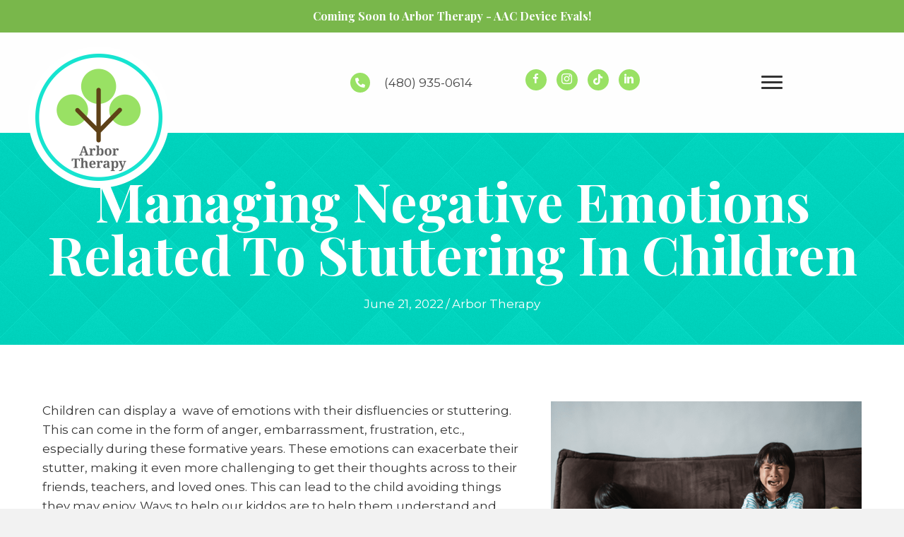

--- FILE ---
content_type: text/html; charset=UTF-8
request_url: https://arbortherapies.com/managing-negative-emotions-related-to-stuttering-in-children/
body_size: 16559
content:
<!DOCTYPE html>
<html lang="en-US">
<head>
<meta charset="UTF-8" />
<meta name='viewport' content='width=device-width, initial-scale=1.0' />
<meta http-equiv='X-UA-Compatible' content='IE=edge' />
<link rel="profile" href="https://gmpg.org/xfn/11" />
<meta name='robots' content='index, follow, max-image-preview:large, max-snippet:-1, max-video-preview:-1' />
	<style>img:is([sizes="auto" i], [sizes^="auto," i]) { contain-intrinsic-size: 3000px 1500px }</style>
	
	<!-- This site is optimized with the Yoast SEO plugin v26.7 - https://yoast.com/wordpress/plugins/seo/ -->
	<title>Managing Negative Emotions Related To Stuttering - Arbor Therapy</title>
	<meta name="description" content="We have Skilled Speech Therapist that specialize on techniques that can reinforce and mitigate these communication issues." />
	<link rel="canonical" href="https://arbortherapies.com/managing-negative-emotions-related-to-stuttering-in-children/" />
	<meta property="og:locale" content="en_US" />
	<meta property="og:type" content="article" />
	<meta property="og:title" content="Managing Negative Emotions Related To Stuttering - Arbor Therapy" />
	<meta property="og:description" content="We have Skilled Speech Therapist that specialize on techniques that can reinforce and mitigate these communication issues." />
	<meta property="og:url" content="https://arbortherapies.com/managing-negative-emotions-related-to-stuttering-in-children/" />
	<meta property="og:site_name" content="Arbor Therapy" />
	<meta property="article:published_time" content="2022-06-21T05:01:31+00:00" />
	<meta property="article:modified_time" content="2024-08-30T09:15:21+00:00" />
	<meta property="og:image" content="https://arbortherapies.com/wp-content/uploads/2022/06/Managing-Negative-Emotions-Related-To-Stuttering-In-Children.png" />
	<meta property="og:image:width" content="1237" />
	<meta property="og:image:height" content="848" />
	<meta property="og:image:type" content="image/png" />
	<meta name="author" content="Arbor Therapy" />
	<meta name="twitter:card" content="summary_large_image" />
	<meta name="twitter:label1" content="Written by" />
	<meta name="twitter:data1" content="Arbor Therapy" />
	<meta name="twitter:label2" content="Est. reading time" />
	<meta name="twitter:data2" content="2 minutes" />
	<script type="application/ld+json" class="yoast-schema-graph">{"@context":"https://schema.org","@graph":[{"@type":"Article","@id":"https://arbortherapies.com/managing-negative-emotions-related-to-stuttering-in-children/#article","isPartOf":{"@id":"https://arbortherapies.com/managing-negative-emotions-related-to-stuttering-in-children/"},"author":{"name":"Arbor Therapy","@id":"https://arbortherapies.com/#/schema/person/0cb982abfaa373acf397e7f95ef9a605"},"headline":"Managing Negative Emotions Related To Stuttering In Children","datePublished":"2022-06-21T05:01:31+00:00","dateModified":"2024-08-30T09:15:21+00:00","mainEntityOfPage":{"@id":"https://arbortherapies.com/managing-negative-emotions-related-to-stuttering-in-children/"},"wordCount":306,"commentCount":0,"image":{"@id":"https://arbortherapies.com/managing-negative-emotions-related-to-stuttering-in-children/#primaryimage"},"thumbnailUrl":"https://arbortherapies.com/wp-content/uploads/2022/06/Managing-Negative-Emotions-Related-To-Stuttering-In-Children.png","inLanguage":"en-US","potentialAction":[{"@type":"CommentAction","name":"Comment","target":["https://arbortherapies.com/managing-negative-emotions-related-to-stuttering-in-children/#respond"]}]},{"@type":"WebPage","@id":"https://arbortherapies.com/managing-negative-emotions-related-to-stuttering-in-children/","url":"https://arbortherapies.com/managing-negative-emotions-related-to-stuttering-in-children/","name":"Managing Negative Emotions Related To Stuttering - Arbor Therapy","isPartOf":{"@id":"https://arbortherapies.com/#website"},"primaryImageOfPage":{"@id":"https://arbortherapies.com/managing-negative-emotions-related-to-stuttering-in-children/#primaryimage"},"image":{"@id":"https://arbortherapies.com/managing-negative-emotions-related-to-stuttering-in-children/#primaryimage"},"thumbnailUrl":"https://arbortherapies.com/wp-content/uploads/2022/06/Managing-Negative-Emotions-Related-To-Stuttering-In-Children.png","datePublished":"2022-06-21T05:01:31+00:00","dateModified":"2024-08-30T09:15:21+00:00","author":{"@id":"https://arbortherapies.com/#/schema/person/0cb982abfaa373acf397e7f95ef9a605"},"description":"We have Skilled Speech Therapist that specialize on techniques that can reinforce and mitigate these communication issues.","breadcrumb":{"@id":"https://arbortherapies.com/managing-negative-emotions-related-to-stuttering-in-children/#breadcrumb"},"inLanguage":"en-US","potentialAction":[{"@type":"ReadAction","target":["https://arbortherapies.com/managing-negative-emotions-related-to-stuttering-in-children/"]}]},{"@type":"ImageObject","inLanguage":"en-US","@id":"https://arbortherapies.com/managing-negative-emotions-related-to-stuttering-in-children/#primaryimage","url":"https://arbortherapies.com/wp-content/uploads/2022/06/Managing-Negative-Emotions-Related-To-Stuttering-In-Children.png","contentUrl":"https://arbortherapies.com/wp-content/uploads/2022/06/Managing-Negative-Emotions-Related-To-Stuttering-In-Children.png","width":1237,"height":848},{"@type":"BreadcrumbList","@id":"https://arbortherapies.com/managing-negative-emotions-related-to-stuttering-in-children/#breadcrumb","itemListElement":[{"@type":"ListItem","position":1,"name":"Home","item":"https://arbortherapies.com/"},{"@type":"ListItem","position":2,"name":"Blog","item":"https://arbortherapies.com/blog/"},{"@type":"ListItem","position":3,"name":"Managing Negative Emotions Related To Stuttering In Children"}]},{"@type":"WebSite","@id":"https://arbortherapies.com/#website","url":"https://arbortherapies.com/","name":"Arbor Therapy","description":"","potentialAction":[{"@type":"SearchAction","target":{"@type":"EntryPoint","urlTemplate":"https://arbortherapies.com/?s={search_term_string}"},"query-input":{"@type":"PropertyValueSpecification","valueRequired":true,"valueName":"search_term_string"}}],"inLanguage":"en-US"},{"@type":"Person","@id":"https://arbortherapies.com/#/schema/person/0cb982abfaa373acf397e7f95ef9a605","name":"Arbor Therapy","image":{"@type":"ImageObject","inLanguage":"en-US","@id":"https://arbortherapies.com/#/schema/person/image/","url":"https://secure.gravatar.com/avatar/1f2cf3a7f82d7530e8c54353ed785e07167072e389055497995516711b260bf3?s=96&d=mm&r=g","contentUrl":"https://secure.gravatar.com/avatar/1f2cf3a7f82d7530e8c54353ed785e07167072e389055497995516711b260bf3?s=96&d=mm&r=g","caption":"Arbor Therapy"},"sameAs":["https://arbortherapies.com","https://www.instagram.com/arbor.therapies"],"url":"https://arbortherapies.com/author/pwsadmin/"}]}</script>
	<!-- / Yoast SEO plugin. -->


<link rel='dns-prefetch' href='//fonts.googleapis.com' />
<link href='https://fonts.gstatic.com' crossorigin rel='preconnect' />
<link rel="alternate" type="application/rss+xml" title="Arbor Therapy &raquo; Feed" href="https://arbortherapies.com/feed/" />
<link rel="alternate" type="application/rss+xml" title="Arbor Therapy &raquo; Comments Feed" href="https://arbortherapies.com/comments/feed/" />
<link rel="preload" href="https://arbortherapies.com/wp-content/plugins/bb-plugin/fonts/fontawesome/5.15.4/webfonts/fa-solid-900.woff2" as="font" type="font/woff2" crossorigin="anonymous">
<link rel="preload" href="https://arbortherapies.com/wp-content/plugins/bb-plugin/fonts/fontawesome/5.15.4/webfonts/fa-brands-400.woff2" as="font" type="font/woff2" crossorigin="anonymous">
<link rel="preload" href="https://arbortherapies.com/wp-content/plugins/bb-plugin/fonts/fontawesome/5.15.4/webfonts/fa-regular-400.woff2" as="font" type="font/woff2" crossorigin="anonymous">
		<style>
			.lazyload,
			.lazyloading {
				max-width: 100%;
			}
		</style>
		<script>
window._wpemojiSettings = {"baseUrl":"https:\/\/s.w.org\/images\/core\/emoji\/16.0.1\/72x72\/","ext":".png","svgUrl":"https:\/\/s.w.org\/images\/core\/emoji\/16.0.1\/svg\/","svgExt":".svg","source":{"concatemoji":"https:\/\/arbortherapies.com\/wp-includes\/js\/wp-emoji-release.min.js?ver=6.8.3"}};
/*! This file is auto-generated */
!function(s,n){var o,i,e;function c(e){try{var t={supportTests:e,timestamp:(new Date).valueOf()};sessionStorage.setItem(o,JSON.stringify(t))}catch(e){}}function p(e,t,n){e.clearRect(0,0,e.canvas.width,e.canvas.height),e.fillText(t,0,0);var t=new Uint32Array(e.getImageData(0,0,e.canvas.width,e.canvas.height).data),a=(e.clearRect(0,0,e.canvas.width,e.canvas.height),e.fillText(n,0,0),new Uint32Array(e.getImageData(0,0,e.canvas.width,e.canvas.height).data));return t.every(function(e,t){return e===a[t]})}function u(e,t){e.clearRect(0,0,e.canvas.width,e.canvas.height),e.fillText(t,0,0);for(var n=e.getImageData(16,16,1,1),a=0;a<n.data.length;a++)if(0!==n.data[a])return!1;return!0}function f(e,t,n,a){switch(t){case"flag":return n(e,"\ud83c\udff3\ufe0f\u200d\u26a7\ufe0f","\ud83c\udff3\ufe0f\u200b\u26a7\ufe0f")?!1:!n(e,"\ud83c\udde8\ud83c\uddf6","\ud83c\udde8\u200b\ud83c\uddf6")&&!n(e,"\ud83c\udff4\udb40\udc67\udb40\udc62\udb40\udc65\udb40\udc6e\udb40\udc67\udb40\udc7f","\ud83c\udff4\u200b\udb40\udc67\u200b\udb40\udc62\u200b\udb40\udc65\u200b\udb40\udc6e\u200b\udb40\udc67\u200b\udb40\udc7f");case"emoji":return!a(e,"\ud83e\udedf")}return!1}function g(e,t,n,a){var r="undefined"!=typeof WorkerGlobalScope&&self instanceof WorkerGlobalScope?new OffscreenCanvas(300,150):s.createElement("canvas"),o=r.getContext("2d",{willReadFrequently:!0}),i=(o.textBaseline="top",o.font="600 32px Arial",{});return e.forEach(function(e){i[e]=t(o,e,n,a)}),i}function t(e){var t=s.createElement("script");t.src=e,t.defer=!0,s.head.appendChild(t)}"undefined"!=typeof Promise&&(o="wpEmojiSettingsSupports",i=["flag","emoji"],n.supports={everything:!0,everythingExceptFlag:!0},e=new Promise(function(e){s.addEventListener("DOMContentLoaded",e,{once:!0})}),new Promise(function(t){var n=function(){try{var e=JSON.parse(sessionStorage.getItem(o));if("object"==typeof e&&"number"==typeof e.timestamp&&(new Date).valueOf()<e.timestamp+604800&&"object"==typeof e.supportTests)return e.supportTests}catch(e){}return null}();if(!n){if("undefined"!=typeof Worker&&"undefined"!=typeof OffscreenCanvas&&"undefined"!=typeof URL&&URL.createObjectURL&&"undefined"!=typeof Blob)try{var e="postMessage("+g.toString()+"("+[JSON.stringify(i),f.toString(),p.toString(),u.toString()].join(",")+"));",a=new Blob([e],{type:"text/javascript"}),r=new Worker(URL.createObjectURL(a),{name:"wpTestEmojiSupports"});return void(r.onmessage=function(e){c(n=e.data),r.terminate(),t(n)})}catch(e){}c(n=g(i,f,p,u))}t(n)}).then(function(e){for(var t in e)n.supports[t]=e[t],n.supports.everything=n.supports.everything&&n.supports[t],"flag"!==t&&(n.supports.everythingExceptFlag=n.supports.everythingExceptFlag&&n.supports[t]);n.supports.everythingExceptFlag=n.supports.everythingExceptFlag&&!n.supports.flag,n.DOMReady=!1,n.readyCallback=function(){n.DOMReady=!0}}).then(function(){return e}).then(function(){var e;n.supports.everything||(n.readyCallback(),(e=n.source||{}).concatemoji?t(e.concatemoji):e.wpemoji&&e.twemoji&&(t(e.twemoji),t(e.wpemoji)))}))}((window,document),window._wpemojiSettings);
</script>
<style id='wp-emoji-styles-inline-css'>

	img.wp-smiley, img.emoji {
		display: inline !important;
		border: none !important;
		box-shadow: none !important;
		height: 1em !important;
		width: 1em !important;
		margin: 0 0.07em !important;
		vertical-align: -0.1em !important;
		background: none !important;
		padding: 0 !important;
	}
</style>
<link rel='stylesheet' id='wp-block-library-css' href='https://arbortherapies.com/wp-includes/css/dist/block-library/style.min.css?ver=6.8.3' media='all' />
<style id='wp-block-library-theme-inline-css'>
.wp-block-audio :where(figcaption){color:#555;font-size:13px;text-align:center}.is-dark-theme .wp-block-audio :where(figcaption){color:#ffffffa6}.wp-block-audio{margin:0 0 1em}.wp-block-code{border:1px solid #ccc;border-radius:4px;font-family:Menlo,Consolas,monaco,monospace;padding:.8em 1em}.wp-block-embed :where(figcaption){color:#555;font-size:13px;text-align:center}.is-dark-theme .wp-block-embed :where(figcaption){color:#ffffffa6}.wp-block-embed{margin:0 0 1em}.blocks-gallery-caption{color:#555;font-size:13px;text-align:center}.is-dark-theme .blocks-gallery-caption{color:#ffffffa6}:root :where(.wp-block-image figcaption){color:#555;font-size:13px;text-align:center}.is-dark-theme :root :where(.wp-block-image figcaption){color:#ffffffa6}.wp-block-image{margin:0 0 1em}.wp-block-pullquote{border-bottom:4px solid;border-top:4px solid;color:currentColor;margin-bottom:1.75em}.wp-block-pullquote cite,.wp-block-pullquote footer,.wp-block-pullquote__citation{color:currentColor;font-size:.8125em;font-style:normal;text-transform:uppercase}.wp-block-quote{border-left:.25em solid;margin:0 0 1.75em;padding-left:1em}.wp-block-quote cite,.wp-block-quote footer{color:currentColor;font-size:.8125em;font-style:normal;position:relative}.wp-block-quote:where(.has-text-align-right){border-left:none;border-right:.25em solid;padding-left:0;padding-right:1em}.wp-block-quote:where(.has-text-align-center){border:none;padding-left:0}.wp-block-quote.is-large,.wp-block-quote.is-style-large,.wp-block-quote:where(.is-style-plain){border:none}.wp-block-search .wp-block-search__label{font-weight:700}.wp-block-search__button{border:1px solid #ccc;padding:.375em .625em}:where(.wp-block-group.has-background){padding:1.25em 2.375em}.wp-block-separator.has-css-opacity{opacity:.4}.wp-block-separator{border:none;border-bottom:2px solid;margin-left:auto;margin-right:auto}.wp-block-separator.has-alpha-channel-opacity{opacity:1}.wp-block-separator:not(.is-style-wide):not(.is-style-dots){width:100px}.wp-block-separator.has-background:not(.is-style-dots){border-bottom:none;height:1px}.wp-block-separator.has-background:not(.is-style-wide):not(.is-style-dots){height:2px}.wp-block-table{margin:0 0 1em}.wp-block-table td,.wp-block-table th{word-break:normal}.wp-block-table :where(figcaption){color:#555;font-size:13px;text-align:center}.is-dark-theme .wp-block-table :where(figcaption){color:#ffffffa6}.wp-block-video :where(figcaption){color:#555;font-size:13px;text-align:center}.is-dark-theme .wp-block-video :where(figcaption){color:#ffffffa6}.wp-block-video{margin:0 0 1em}:root :where(.wp-block-template-part.has-background){margin-bottom:0;margin-top:0;padding:1.25em 2.375em}
</style>
<style id='classic-theme-styles-inline-css'>
/*! This file is auto-generated */
.wp-block-button__link{color:#fff;background-color:#32373c;border-radius:9999px;box-shadow:none;text-decoration:none;padding:calc(.667em + 2px) calc(1.333em + 2px);font-size:1.125em}.wp-block-file__button{background:#32373c;color:#fff;text-decoration:none}
</style>
<link rel='stylesheet' id='wp-components-css' href='https://arbortherapies.com/wp-includes/css/dist/components/style.min.css?ver=6.8.3' media='all' />
<link rel='stylesheet' id='wp-preferences-css' href='https://arbortherapies.com/wp-includes/css/dist/preferences/style.min.css?ver=6.8.3' media='all' />
<link rel='stylesheet' id='wp-block-editor-css' href='https://arbortherapies.com/wp-includes/css/dist/block-editor/style.min.css?ver=6.8.3' media='all' />
<link rel='stylesheet' id='popup-maker-block-library-style-css' href='https://arbortherapies.com/wp-content/plugins/popup-maker/dist/packages/block-library-style.css?ver=dbea705cfafe089d65f1' media='all' />
<link rel='stylesheet' id='coblocks-frontend-css' href='https://arbortherapies.com/wp-content/plugins/coblocks/dist/style-coblocks-1.css?ver=3.1.16' media='all' />
<link rel='stylesheet' id='coblocks-extensions-css' href='https://arbortherapies.com/wp-content/plugins/coblocks/dist/style-coblocks-extensions.css?ver=3.1.16' media='all' />
<link rel='stylesheet' id='coblocks-animation-css' href='https://arbortherapies.com/wp-content/plugins/coblocks/dist/style-coblocks-animation.css?ver=2677611078ee87eb3b1c' media='all' />
<style id='global-styles-inline-css'>
:root{--wp--preset--aspect-ratio--square: 1;--wp--preset--aspect-ratio--4-3: 4/3;--wp--preset--aspect-ratio--3-4: 3/4;--wp--preset--aspect-ratio--3-2: 3/2;--wp--preset--aspect-ratio--2-3: 2/3;--wp--preset--aspect-ratio--16-9: 16/9;--wp--preset--aspect-ratio--9-16: 9/16;--wp--preset--color--black: #000000;--wp--preset--color--cyan-bluish-gray: #abb8c3;--wp--preset--color--white: #ffffff;--wp--preset--color--pale-pink: #f78da7;--wp--preset--color--vivid-red: #cf2e2e;--wp--preset--color--luminous-vivid-orange: #ff6900;--wp--preset--color--luminous-vivid-amber: #fcb900;--wp--preset--color--light-green-cyan: #7bdcb5;--wp--preset--color--vivid-green-cyan: #00d084;--wp--preset--color--pale-cyan-blue: #8ed1fc;--wp--preset--color--vivid-cyan-blue: #0693e3;--wp--preset--color--vivid-purple: #9b51e0;--wp--preset--gradient--vivid-cyan-blue-to-vivid-purple: linear-gradient(135deg,rgba(6,147,227,1) 0%,rgb(155,81,224) 100%);--wp--preset--gradient--light-green-cyan-to-vivid-green-cyan: linear-gradient(135deg,rgb(122,220,180) 0%,rgb(0,208,130) 100%);--wp--preset--gradient--luminous-vivid-amber-to-luminous-vivid-orange: linear-gradient(135deg,rgba(252,185,0,1) 0%,rgba(255,105,0,1) 100%);--wp--preset--gradient--luminous-vivid-orange-to-vivid-red: linear-gradient(135deg,rgba(255,105,0,1) 0%,rgb(207,46,46) 100%);--wp--preset--gradient--very-light-gray-to-cyan-bluish-gray: linear-gradient(135deg,rgb(238,238,238) 0%,rgb(169,184,195) 100%);--wp--preset--gradient--cool-to-warm-spectrum: linear-gradient(135deg,rgb(74,234,220) 0%,rgb(151,120,209) 20%,rgb(207,42,186) 40%,rgb(238,44,130) 60%,rgb(251,105,98) 80%,rgb(254,248,76) 100%);--wp--preset--gradient--blush-light-purple: linear-gradient(135deg,rgb(255,206,236) 0%,rgb(152,150,240) 100%);--wp--preset--gradient--blush-bordeaux: linear-gradient(135deg,rgb(254,205,165) 0%,rgb(254,45,45) 50%,rgb(107,0,62) 100%);--wp--preset--gradient--luminous-dusk: linear-gradient(135deg,rgb(255,203,112) 0%,rgb(199,81,192) 50%,rgb(65,88,208) 100%);--wp--preset--gradient--pale-ocean: linear-gradient(135deg,rgb(255,245,203) 0%,rgb(182,227,212) 50%,rgb(51,167,181) 100%);--wp--preset--gradient--electric-grass: linear-gradient(135deg,rgb(202,248,128) 0%,rgb(113,206,126) 100%);--wp--preset--gradient--midnight: linear-gradient(135deg,rgb(2,3,129) 0%,rgb(40,116,252) 100%);--wp--preset--font-size--small: 13px;--wp--preset--font-size--medium: 20px;--wp--preset--font-size--large: 36px;--wp--preset--font-size--x-large: 42px;--wp--preset--spacing--20: 0.44rem;--wp--preset--spacing--30: 0.67rem;--wp--preset--spacing--40: 1rem;--wp--preset--spacing--50: 1.5rem;--wp--preset--spacing--60: 2.25rem;--wp--preset--spacing--70: 3.38rem;--wp--preset--spacing--80: 5.06rem;--wp--preset--shadow--natural: 6px 6px 9px rgba(0, 0, 0, 0.2);--wp--preset--shadow--deep: 12px 12px 50px rgba(0, 0, 0, 0.4);--wp--preset--shadow--sharp: 6px 6px 0px rgba(0, 0, 0, 0.2);--wp--preset--shadow--outlined: 6px 6px 0px -3px rgba(255, 255, 255, 1), 6px 6px rgba(0, 0, 0, 1);--wp--preset--shadow--crisp: 6px 6px 0px rgba(0, 0, 0, 1);}:where(.is-layout-flex){gap: 0.5em;}:where(.is-layout-grid){gap: 0.5em;}body .is-layout-flex{display: flex;}.is-layout-flex{flex-wrap: wrap;align-items: center;}.is-layout-flex > :is(*, div){margin: 0;}body .is-layout-grid{display: grid;}.is-layout-grid > :is(*, div){margin: 0;}:where(.wp-block-columns.is-layout-flex){gap: 2em;}:where(.wp-block-columns.is-layout-grid){gap: 2em;}:where(.wp-block-post-template.is-layout-flex){gap: 1.25em;}:where(.wp-block-post-template.is-layout-grid){gap: 1.25em;}.has-black-color{color: var(--wp--preset--color--black) !important;}.has-cyan-bluish-gray-color{color: var(--wp--preset--color--cyan-bluish-gray) !important;}.has-white-color{color: var(--wp--preset--color--white) !important;}.has-pale-pink-color{color: var(--wp--preset--color--pale-pink) !important;}.has-vivid-red-color{color: var(--wp--preset--color--vivid-red) !important;}.has-luminous-vivid-orange-color{color: var(--wp--preset--color--luminous-vivid-orange) !important;}.has-luminous-vivid-amber-color{color: var(--wp--preset--color--luminous-vivid-amber) !important;}.has-light-green-cyan-color{color: var(--wp--preset--color--light-green-cyan) !important;}.has-vivid-green-cyan-color{color: var(--wp--preset--color--vivid-green-cyan) !important;}.has-pale-cyan-blue-color{color: var(--wp--preset--color--pale-cyan-blue) !important;}.has-vivid-cyan-blue-color{color: var(--wp--preset--color--vivid-cyan-blue) !important;}.has-vivid-purple-color{color: var(--wp--preset--color--vivid-purple) !important;}.has-black-background-color{background-color: var(--wp--preset--color--black) !important;}.has-cyan-bluish-gray-background-color{background-color: var(--wp--preset--color--cyan-bluish-gray) !important;}.has-white-background-color{background-color: var(--wp--preset--color--white) !important;}.has-pale-pink-background-color{background-color: var(--wp--preset--color--pale-pink) !important;}.has-vivid-red-background-color{background-color: var(--wp--preset--color--vivid-red) !important;}.has-luminous-vivid-orange-background-color{background-color: var(--wp--preset--color--luminous-vivid-orange) !important;}.has-luminous-vivid-amber-background-color{background-color: var(--wp--preset--color--luminous-vivid-amber) !important;}.has-light-green-cyan-background-color{background-color: var(--wp--preset--color--light-green-cyan) !important;}.has-vivid-green-cyan-background-color{background-color: var(--wp--preset--color--vivid-green-cyan) !important;}.has-pale-cyan-blue-background-color{background-color: var(--wp--preset--color--pale-cyan-blue) !important;}.has-vivid-cyan-blue-background-color{background-color: var(--wp--preset--color--vivid-cyan-blue) !important;}.has-vivid-purple-background-color{background-color: var(--wp--preset--color--vivid-purple) !important;}.has-black-border-color{border-color: var(--wp--preset--color--black) !important;}.has-cyan-bluish-gray-border-color{border-color: var(--wp--preset--color--cyan-bluish-gray) !important;}.has-white-border-color{border-color: var(--wp--preset--color--white) !important;}.has-pale-pink-border-color{border-color: var(--wp--preset--color--pale-pink) !important;}.has-vivid-red-border-color{border-color: var(--wp--preset--color--vivid-red) !important;}.has-luminous-vivid-orange-border-color{border-color: var(--wp--preset--color--luminous-vivid-orange) !important;}.has-luminous-vivid-amber-border-color{border-color: var(--wp--preset--color--luminous-vivid-amber) !important;}.has-light-green-cyan-border-color{border-color: var(--wp--preset--color--light-green-cyan) !important;}.has-vivid-green-cyan-border-color{border-color: var(--wp--preset--color--vivid-green-cyan) !important;}.has-pale-cyan-blue-border-color{border-color: var(--wp--preset--color--pale-cyan-blue) !important;}.has-vivid-cyan-blue-border-color{border-color: var(--wp--preset--color--vivid-cyan-blue) !important;}.has-vivid-purple-border-color{border-color: var(--wp--preset--color--vivid-purple) !important;}.has-vivid-cyan-blue-to-vivid-purple-gradient-background{background: var(--wp--preset--gradient--vivid-cyan-blue-to-vivid-purple) !important;}.has-light-green-cyan-to-vivid-green-cyan-gradient-background{background: var(--wp--preset--gradient--light-green-cyan-to-vivid-green-cyan) !important;}.has-luminous-vivid-amber-to-luminous-vivid-orange-gradient-background{background: var(--wp--preset--gradient--luminous-vivid-amber-to-luminous-vivid-orange) !important;}.has-luminous-vivid-orange-to-vivid-red-gradient-background{background: var(--wp--preset--gradient--luminous-vivid-orange-to-vivid-red) !important;}.has-very-light-gray-to-cyan-bluish-gray-gradient-background{background: var(--wp--preset--gradient--very-light-gray-to-cyan-bluish-gray) !important;}.has-cool-to-warm-spectrum-gradient-background{background: var(--wp--preset--gradient--cool-to-warm-spectrum) !important;}.has-blush-light-purple-gradient-background{background: var(--wp--preset--gradient--blush-light-purple) !important;}.has-blush-bordeaux-gradient-background{background: var(--wp--preset--gradient--blush-bordeaux) !important;}.has-luminous-dusk-gradient-background{background: var(--wp--preset--gradient--luminous-dusk) !important;}.has-pale-ocean-gradient-background{background: var(--wp--preset--gradient--pale-ocean) !important;}.has-electric-grass-gradient-background{background: var(--wp--preset--gradient--electric-grass) !important;}.has-midnight-gradient-background{background: var(--wp--preset--gradient--midnight) !important;}.has-small-font-size{font-size: var(--wp--preset--font-size--small) !important;}.has-medium-font-size{font-size: var(--wp--preset--font-size--medium) !important;}.has-large-font-size{font-size: var(--wp--preset--font-size--large) !important;}.has-x-large-font-size{font-size: var(--wp--preset--font-size--x-large) !important;}
:where(.wp-block-post-template.is-layout-flex){gap: 1.25em;}:where(.wp-block-post-template.is-layout-grid){gap: 1.25em;}
:where(.wp-block-columns.is-layout-flex){gap: 2em;}:where(.wp-block-columns.is-layout-grid){gap: 2em;}
:root :where(.wp-block-pullquote){font-size: 1.5em;line-height: 1.6;}
</style>
<link rel='stylesheet' id='godaddy-styles-css' href='https://arbortherapies.com/wp-content/mu-plugins/vendor/wpex/godaddy-launch/includes/Dependencies/GoDaddy/Styles/build/latest.css?ver=2.0.2' media='all' />
<link rel='stylesheet' id='font-awesome-5-css' href='https://arbortherapies.com/wp-content/plugins/bb-plugin/fonts/fontawesome/5.15.4/css/all.min.css?ver=2.5.5.2' media='all' />
<link rel='stylesheet' id='uabb-animate-css' href='https://arbortherapies.com/wp-content/plugins/bb-ultimate-addon/modules/info-list/css/animate.css' media='all' />
<link rel='stylesheet' id='ultimate-icons-css' href='https://arbortherapies.com/wp-content/uploads/bb-plugin/icons/ultimate-icons/style.css?ver=2.5.5.2' media='all' />
<link rel='stylesheet' id='fl-builder-layout-bundle-7f0717780e25a194eb8004ec47081f07-css' href='https://arbortherapies.com/wp-content/uploads/bb-plugin/cache/7f0717780e25a194eb8004ec47081f07-layout-bundle.css?ver=2.5.5.2-1.4.2.2' media='all' />
<link rel='stylesheet' id='kg_custom-css' href='https://arbortherapies.com/wp-content/themes/bb-theme/css/kg-custom.css?ver=1.0.2' media='all' />
<link rel='stylesheet' id='owl-style-min-css' href='https://arbortherapies.com/wp-content/themes/bb-theme/css/owl.carousel.min.css?ver=6.8.3' media='all' />
<link rel='stylesheet' id='owl-style-def-css' href='https://arbortherapies.com/wp-content/themes/bb-theme/css/owl.theme.default.min.css?ver=6.8.3' media='all' />
<link rel='stylesheet' id='jquery-magnificpopup-css' href='https://arbortherapies.com/wp-content/plugins/bb-plugin/css/jquery.magnificpopup.min.css?ver=2.5.5.2' media='all' />
<link rel='stylesheet' id='bootstrap-css' href='https://arbortherapies.com/wp-content/themes/bb-theme/css/bootstrap.min.css?ver=1.7.11' media='all' />
<link rel='stylesheet' id='fl-automator-skin-css' href='https://arbortherapies.com/wp-content/uploads/bb-theme/skin-695def7b13e37.css?ver=1.7.11' media='all' />
<link rel='stylesheet' id='pp-animate-css' href='https://arbortherapies.com/wp-content/plugins/bbpowerpack/assets/css/animate.min.css?ver=3.5.1' media='all' />
<link rel='stylesheet' id='fl-builder-google-fonts-264398ab3a483b7970d9192f5e8fff38-css' href='//fonts.googleapis.com/css?family=Montserrat%3A300%2C400%2C700%2C400%2C600%7CPlayfair+Display%3A700&#038;ver=6.8.3' media='all' />
<script src="https://arbortherapies.com/wp-includes/js/jquery/jquery.min.js?ver=3.7.1" id="jquery-core-js"></script>
<script src="https://arbortherapies.com/wp-includes/js/jquery/jquery-migrate.min.js?ver=3.4.1" id="jquery-migrate-js"></script>
<script src="https://arbortherapies.com/wp-includes/js/imagesloaded.min.js?ver=6.8.3" id="imagesloaded-js"></script>
<script id="smush-lazy-load-js-before">
var smushLazyLoadOptions = {"autoResizingEnabled":false,"autoResizeOptions":{"precision":5,"skipAutoWidth":true}};
</script>
<script src="https://arbortherapies.com/wp-content/plugins/wp-smush-pro/app/assets/js/smush-lazy-load.min.js?ver=3.23.1" id="smush-lazy-load-js"></script>
<link rel="https://api.w.org/" href="https://arbortherapies.com/wp-json/" /><link rel="alternate" title="JSON" type="application/json" href="https://arbortherapies.com/wp-json/wp/v2/posts/640" /><link rel="EditURI" type="application/rsd+xml" title="RSD" href="https://arbortherapies.com/xmlrpc.php?rsd" />
<link rel='shortlink' href='https://arbortherapies.com/?p=640' />
<link rel="alternate" title="oEmbed (JSON)" type="application/json+oembed" href="https://arbortherapies.com/wp-json/oembed/1.0/embed?url=https%3A%2F%2Farbortherapies.com%2Fmanaging-negative-emotions-related-to-stuttering-in-children%2F" />
<link rel="alternate" title="oEmbed (XML)" type="text/xml+oembed" href="https://arbortherapies.com/wp-json/oembed/1.0/embed?url=https%3A%2F%2Farbortherapies.com%2Fmanaging-negative-emotions-related-to-stuttering-in-children%2F&#038;format=xml" />
		<script>
			var bb_powerpack = {
				ajaxurl: 'https://arbortherapies.com/wp-admin/admin-ajax.php'
			};
		</script>
		<script async type="text/javascript" src="https://static.klaviyo.com/onsite/js/klaviyo.js?company_id=U7p4b7"></script>
<script>
jQuery(document).ready(function($){
  $(document).on('click', '.kg-resouces-btn a', function(e){
    e.preventDefault();
    window._klOnsite = window._klOnsite || [];
    window._klOnsite.push(['openForm', 'WtPkXT']);
  });
});
</script>		<script>
			document.documentElement.className = document.documentElement.className.replace('no-js', 'js');
		</script>
		<style>.recentcomments a{display:inline !important;padding:0 !important;margin:0 !important;}</style><link rel="icon" href="https://arbortherapies.com/wp-content/uploads/2021/04/fav.jpg" sizes="32x32" />
<link rel="icon" href="https://arbortherapies.com/wp-content/uploads/2021/04/fav.jpg" sizes="192x192" />
<link rel="apple-touch-icon" href="https://arbortherapies.com/wp-content/uploads/2021/04/fav.jpg" />
<meta name="msapplication-TileImage" content="https://arbortherapies.com/wp-content/uploads/2021/04/fav.jpg" />
		<style id="wp-custom-css">
			#footer1menu .menu-btn a{
	margin-left: 10px;
    margin-right: 10px;
}

#footer1topbar .fl-node-608dbaa95fdd4 .pp-responsive-center {
	text-align:right;
}

header .fl-node-6091164aacc91, 
header .fl-node-6091164aacc8e
{
	width:fit-content;
}

#head4logo .fl-photo-content {
	z-index:9;
}

.menu-btn a{
	border-radius:50px;
	color: #000 !important;
    background-color: #99e164;
	padding: 10px 20px !important;
	font-weight:600;
}

.menu-btn a:hover{
background-color:#13e6d0 !important;
	color:#fff !important;
}

.fl-node-715g9q3t4apu > .fl-row-content-wrap {
	padding-top:40px;
		padding-bottom:40px;
}
.fl-node-606b03c4bbaf4 > .fl-row-content-wrap {
	padding-bottom:40px;
}

/*-------------------------------
            TYPOGRAPHY 
--------------------------------*/

body p, 
.entry-content p, 
.entry-content ul li,  
.entry-content ul,  
.entry-content a, 
.pp-sub-heading p {

}
a:focus {
    outline: none;
}


/*--------------------------------
            HEADER 
---------------------------------*/
/*---
  Media queries? Y/N
---*/
ul#menu-main-menu li a, #menu-main-menu-1 li a{
	display: inline-block !important;
}
article#fl-post-22 textarea.textarea {
    height: 80px;
}



/*-------------------------------
            NAVIGATION
--------------------------------*/
/*---
  Media queries? Y/N
---*/
.uabb-creative-menu .menu.uabb-creative-menu-horizontal ul.sub-menu > li a span.uabb-menu-toggle {
    float: none;
}


/*--------------------------------
            BUTTONS
----------------------------------*/
/*---
  Media queries? Y/N
---*/

a.button, 
span.fl-button-text, 
span.uabb-button-text.uabb-creative-button-text, 
.gform_button.button, 
a.fl-button {

}



/*----------------------------------
            FOOTER
---------------------------------*/
/*---
  Media queries? Y/N
---*/
footer ul li a {
  display: inline-block;
}

/*------------------------------
            BB MODULES
---------------------------------*/

/*---
  MODULE NAME
  Description of section
  Media queries? Y/N
---*/
.list .pp-icon-list .pp-icon-list-items, .list-2 ul.uabb-info-list-wrapper.uabb-info-list-left, .list-link ul.uabb-info-list-wrapper.uabb-info-list-left {
    column-count: 2;
}
.list .pp-icon-list .pp-icon-list-items li.pp-icon-list-item, .list-2 li.uabb-info-list-item, .list-link li.uabb-info-list-item {
    display: inline-block;
    width: 100%;
	vertical-align: top
}
 
div#heighy-col .fl-col-content.fl-node-content {
    z-index: 1;
}
div#head4header .fl-row-content-wrap {
    z-index: 1;
}
/*------------------------------
            PAGE SPECIFIC 
---------------------------------*/

/*---
  PAGE NAME
  Description of section
  Media queries? Y/N
---*/

.space{
	margin-left:70px;
}

/*-------------------------------
        LARGE SCREENS ONLY
---------------------------------*/

@media screen and (min-width: 769px){ 


}


/*-------------------------------
        LAPTOP SCREEN - 1366
---------------------------------*/

@media screen and (max-width: 1366px){ 


}
@media only screen and (min-width:1100px) and (max-width:1800px) {
	
}

/*-------------------------------
      IPAD PRO SCREENS - 1024
---------------------------------*/

@media screen and (max-width: 1024px){ 


}

@media (min-width:992px) and (max-width:1080px) {
	.fl-node-aq8m2ldx9fph.fl-row-custom-height > .fl-row-content-wrap {
    min-height: 400px;
}
}


/*--------------------------------
    TABLET SCREENS AND SMALLER
--------------------------------*/

@media screen and (max-width: 768px){
.fl-builder-content[data-overlay="1"]:not(.fl-theme-builder-header-sticky) {
  position: relative;
}
.fl-col-small {
  max-width: 100%;
}
.uabb-info-list-icon {
    margin-bottom: 3px !important;
}
	.menu-footer .fl-menu li {
    
    border-top: 0px solid transparent !important;
    padding-bottom: 7px;
}
	div#head4menu .fl-module-content.fl-node-content {
    display: inline-block;
}
	div#head4menu{
		text-align: right
	}
}
@media only screen and (min-width:480px) and (max-width:768px) {
	.list-1 .pp-icon-list .pp-icon-list-items, .list-2 ul.uabb-info-list-wrapper.uabb-info-list-left{
    column-count: 2;
}
}

/*-------------------------------
        MOBILE SCREENS ONLY
---------------------------------*/

@media screen and (max-width: 480px){ 

.uabb-info-list-icon {
    margin-bottom: 3px !important;
}
	.list .pp-icon-list .pp-icon-list-items, .list-2 ul.uabb-info-list-wrapper.uabb-info-list-left, .list-link ul.uabb-info-list-wrapper.uabb-info-list-left  {
    column-count: 1;
}
	input#input_1_6 {
    width: 100% !important;
}
}
.fl-node-60892c0fae13b {
    width: 6%;
}
.fl-node-606adcff0e35c {
    width: 1%;
}

@media only screen and (min-width:1200px) {
#head4logo.fl-node-6091164aacc92 .fl-photo-img, #head4logo.fl-node-6091164aacc92 .fl-photo-content {
    z-index: 9999 !important;
}
}

.fl-builder-content .fl-node-606c5f8bd060f a {
    color: #333;
}
@media (min-width:700px) and (max-width:1025px)
{
.page-id-834 a.fl-button {
        height: 92px;
        justify-content: center;
        display: flex !important;
        align-items: center;
        align-content: center;
    }
}


 .kg_footer_logo_div .fl-node-content .fl-html .mn-widget-member-assoc a.mn-widget-member-link img.mn-widget-member-logo{
        max-width: 130px !important;
        width: 100%;
    }

.pum .pum-container {
	 opacity: 0 !important;
    padding: 0;
    border-radius: 4px;
    background: #fff;
	 top: 0 !important;
    left: 0 !important;
    right: 0 !important;
    margin: auto !important;
    bottom: 0 !important;
    display: flex !important;
    align-items: center;
    height: max-content;
    position: relative;
    width: calc(100% - 30px) !important;
    max-width: 768px !important;
	   transition: .15s ease-in-out;
}
.pum .pum-container .pum-content {
    border-radius: 4px;
}
.pum .pum-container .pum-content .kg-popup-main {
    display: flex;
    flex-wrap: wrap;
    background: #fff;
    border-radius: 4px;
    height: 100%;
	 transition: .15s ease-in-out;
}
.pum .pum-container .pum-content .kg-popup-main .kg-popup-wraper {
    width: 50%;
    height: 370px;
}
.pum .pum-container .pum-content .kg-popup-main .kg-popup-wraper img {
    border-radius: 4px 0 0 4px;
    height: 100% !important;
    object-fit: cover;
    width: 100%;
    object-position: center;
}
.pum .pum-container .pum-content .kg-popup-main .kg-popup-right-text {
    width: 50%;
    display: flex;
    flex-direction: column;
    align-items: center;
    justify-content: center;
    padding: 25px;
}
.pum .pum-container .pum-content .kg-popup-main .kg-popup-right-text p {
    font-size: 16px;
    color: #000;
    line-height: 25px;
    font-family: Arial;
}

@media screen and (max-width: 600px){
    .pum .pum-container .pum-content .kg-popup-main .kg-popup-wraper,
    .pum .pum-container .pum-content .kg-popup-main .kg-popup-right-text {
    width: 100%;
}
}
.pum .pum-container button.pum-close.popmake-close {
    background: transparent;
    color: #000;
    box-shadow: none;
    font-size: 30px;
}
.pum.pum-overlay {
     background: transparent;
    z-index: 90000 !important;
    position: fixed;
    left: 0px;
    top: 0px;
    width: 100%;
    height: 100%;
    justify-content: center;
    align-items: center;
    overflow: auto !important;
    background-color: rgba(20, 20, 20, 0.6);
    visibility: visible;
}
.pum .pum-container.active {
    opacity: 1 !important;
}
.kg-clinics-wrap .pp-card-slider-container .pp-card-slider .pp-card-slider-item {
    display: flex;
    align-items: flex-start;
    flex-direction: column;
}
.kg-clinics-wrap .pp-card-slider-container .pp-card-slider {
    box-shadow: 0 10px 20px #22233a12;
    border-radius: 20px;
}
.kg-clinics-location-wrap .fl-col-content.fl-node-content {
    display: flex;
    flex-direction: row;
    align-items: center;
}
.kg-clinics-location-wrap .fl-col-content.fl-node-content .fl-module .fl-module-content p {
    margin-bottom: 0px;
}
.kg-clinics-location-wrap {
    height: 100%;
}
@media (max-width: 481px) {
.kg-clinics-wrap .pp-card-slider-container .pp-card-slider-content-wrap {
    padding: 10px 10px;
	margin:0px;
}
}
@media (max-width: 769px) {
	.kg-clinics-location-wrap {
    height: auto;
}
}


/* date 14-08-2025 css start */
.kg_footer_logo_div .fl-module-content {
    margin: 0;
}
.kg_footer_logo_div .fl-module-content .fl-html {
    display: flex;
    align-items: center;
    justify-content: center;
    padding: 20px 0;
}
.kg_footer_logo_div .fl-module-content .fl-html .kg-mn-widget-member-link {
    width: fit-content;
    padding: 0 10px;
}
.kg_footer_logo_div .fl-module-content .fl-html .kg-mn-widget-member-link .mn-widget-member .mn-widget-member-link img.mn-widget-member-logo {
    max-width: 170px !important;
    width: 100%;
}
footer.fl-builder-content .fl-row-content a.kg-mn-widget-member-link img.kg-chamber-logo {
    padding: 0 35px 0 0;
	max-width: 300px;
}
@media screen and (max-width: 767px) { 
    footer.fl-builder-content .fl-row-content a.kg-mn-widget-member-link img.kg-chamber-logo {
        padding: 10px 0;
    }
}
@media screen and (max-width: 767px) {
    .kg_footer_logo_div .fl-module-content .fl-html {
        flex-direction: column;
    }
    .kg_footer_logo_div .fl-module-content .fl-html .kg-mn-widget-member-link {
        padding: 10px;
    }
}
/* date 14-08-2025 css end */

.kg_custom_footer_logos_div_wrapper .kg_logos_title{
    text-align: center;
}
.kg_custom_footer_logos_div_wrapper .kg_logos_title .kg-widget-member-name{
    font-weight: 700;
}
.kg_custom_footer_logos_div_wrapper .kg_custom_footer_logos{
    display: flex;
    align-items: center;
}
.kg_custom_footer_logos_div_wrapper .kg_custom_footer_logos .kg-mn-widget-member-link .mn-widget-member .mn-widget-member-name ,
.kg_custom_footer_logos_div_wrapper .kg_custom_footer_logos .kg-mn-widget-member-link .mn-widget-member .mn-widget-member-text{
    display: none;
}
footer.fl-builder-content .fl-row-content a.kg-mn-widget-member-link img.mn-widget-member-logo.kg-hispanic-chamber-logo {
    max-width: 200px;
}
footer.fl-builder-content .fl-row-content a.kg-mn-widget-member-link img.mn-widget-member-logo.kg-azhcc-logo {
    max-width: 150px;
}
footer.fl-builder-content .fl-row-content a.kg-mn-widget-member-link img.mn-widget-member-logo.kg-mesa-chamber-logo {
    max-width: 160px;
}
@media screen and (max-width: 480px) {
.kg_custom_footer_logos_div_wrapper .kg_custom_footer_logos {
  flex-direction: column;
}
}

/* date 04-11-2025 css start */

.kg-resources-popup-main.fl-row .fl-row-content-wrap {
    padding: 90px 20px;
}
.kg-resources-popup-main {
    background-color: #f2f2f2;
}
.kg-resources-popup-main .fl-row-content-wrap .fl-row-content .fl-module-content {
    max-width: 1024px;
    width: 100%;
    margin: auto;
}
.kg-resources-popup-main .fl-row-content-wrap .fl-row-content .fl-module-content .uabb-infobox-content .uabb-infobox-title {
    font-size: 52px;
    line-height: 1.2;
    margin: 0 0 15px;
}
.kg-resources-popup-main .fl-row-content-wrap .fl-row-content .fl-module-content .uabb-infobox-content .uabb-infobox-text-wrap .uabb-infobox-text {
    font-size: 20px;
    line-height: 1.3;
    margin: 0 0 30px;
}
@media screen and (max-width: 767px) {
    .kg-resources-popup-main.fl-row .fl-row-content-wrap {
        padding: 60px 20px;
    }
    .kg-resources-popup-main .fl-row-content-wrap .fl-row-content .fl-module-content .uabb-infobox-content .uabb-infobox-title {
        font-size: 37px;
    }
    .kg-resources-popup-main .fl-row-content-wrap .fl-row-content .fl-module-content .uabb-infobox-content .uabb-infobox-text-wrap .uabb-infobox-text {
        font-size: 18px;
        margin: 0 0 20px;
    }
}
/* date 04-11-2025 css end */		</style>
		</head>
<body class="wp-singular post-template-default single single-post postid-640 single-format-standard wp-theme-bb-theme fl-theme-builder-header fl-theme-builder-header-header fl-theme-builder-footer fl-theme-builder-footer-footer fl-theme-builder-singular fl-theme-builder-singular-single fl-framework-bootstrap fl-preset-default fl-full-width fl-has-sidebar fl-scroll-to-top fl-search-active has-blocks" itemscope="itemscope" itemtype="https://schema.org/WebPage">
<a aria-label="Skip to content" class="fl-screen-reader-text" href="#fl-main-content">Skip to content</a><div class="fl-page">
	<header class="fl-builder-content fl-builder-content-5 fl-builder-global-templates-locked" data-post-id="5" data-type="header" data-sticky="1" data-sticky-on="" data-sticky-breakpoint="medium" data-shrink="0" data-overlay="0" data-overlay-bg="default" data-shrink-image-height="50px" role="banner" itemscope="itemscope" itemtype="http://schema.org/WPHeader"><div class="fl-row fl-row-full-width fl-row-bg-color fl-node-75ebixl2tcvw" data-node="75ebixl2tcvw">
	<div class="fl-row-content-wrap">
		<div class="uabb-row-separator uabb-top-row-separator" >
</div>
						<div class="fl-row-content fl-row-fixed-width fl-node-content">
		
<div class="fl-col-group fl-node-jfw0v9ouzglq" data-node="jfw0v9ouzglq">
			<div class="fl-col fl-node-ck05mvzl8tbo" data-node="ck05mvzl8tbo">
	<div class="fl-col-content fl-node-content">
	<div class="fl-module fl-module-heading fl-node-kuma17ztbq23" data-node="kuma17ztbq23">
	<div class="fl-module-content fl-node-content">
		<h2 class="fl-heading">
		<span class="fl-heading-text">Coming Soon to Arbor Therapy - AAC Device Evals!</span>
	</h2>
	</div>
</div>
	</div>
</div>
	</div>
		</div>
	</div>
</div>
<div class="fl-row fl-row-full-width fl-row-bg-color fl-node-6091164aacc97" data-node="6091164aacc97">
	<div class="fl-row-content-wrap">
		<div class="uabb-row-separator uabb-top-row-separator" >
</div>
						<div class="fl-row-content fl-row-fixed-width fl-node-content">
		
<div class="fl-col-group fl-node-6091164aacc86 fl-col-group-equal-height fl-col-group-align-center fl-col-group-custom-width" data-node="6091164aacc86">
			<div id="top-logo" class="fl-col fl-node-6091164aacc8b fl-col-small fl-col-small-full-width" data-node="6091164aacc8b">
	<div class="fl-col-content fl-node-content">
	<div id="head4logo" class="fl-module fl-module-photo fl-node-6091164aacc92" data-node="6091164aacc92">
	<div class="fl-module-content fl-node-content">
		<div class="fl-photo fl-photo-align-left" itemscope itemtype="https://schema.org/ImageObject">
	<div class="fl-photo-content fl-photo-img-png">
				<a href="https://arbortherapies.com" target="_self" itemprop="url">
				<img decoding="async" class="fl-photo-img wp-image-1127 size-full" src="https://arbortherapies.com/wp-content/uploads/2021/04/Arbor-Therapy-400x400-1.png" alt="Arbor Therapy 400x400" itemprop="image" height="400" width="400" title="Arbor Therapy 400x400"  data-no-lazy="1" srcset="https://arbortherapies.com/wp-content/uploads/2021/04/Arbor-Therapy-400x400-1.png 400w, https://arbortherapies.com/wp-content/uploads/2021/04/Arbor-Therapy-400x400-1-300x300.png 300w, https://arbortherapies.com/wp-content/uploads/2021/04/Arbor-Therapy-400x400-1-150x150.png 150w" sizes="(max-width: 400px) 100vw, 400px" />
				</a>
					</div>
	</div>
	</div>
</div>
	</div>
</div>
			<div class="fl-col fl-node-6091164aacc8d fl-col-small fl-col-small-full-width" data-node="6091164aacc8d">
	<div class="fl-col-content fl-node-content">
	<div class="fl-module fl-module-info-list fl-node-6091164aacc93" data-node="6091164aacc93">
	<div class="fl-module-content fl-node-content">
		
<div class="uabb-module-content uabb-info-list">
	<ul class="uabb-info-list-wrapper uabb-info-list-left">
		<li class="uabb-info-list-item info-list-item-dynamic0"><div class="uabb-info-list-content-wrapper fl-clearfix uabb-info-list-left"><div class="uabb-info-list-icon info-list-icon-dynamic0"><div class="uabb-module-content uabb-imgicon-wrap">				<span class="uabb-icon-wrap">
			<span class="uabb-icon">
				<i class="fas fa-phone-alt"></i>
			</span>
		</span>
	
		</div></div><div class="uabb-info-list-content uabb-info-list-left info-list-content-dynamic0"><h3 class="uabb-info-list-title"></h3 ><div class="uabb-info-list-description uabb-text-editor info-list-description-dynamic0"><p><a href="tel:+14809350614">(480) 935-0614</a></p></div></div></div><div class="uabb-info-list-connector-top uabb-info-list-left"></div><div class="uabb-info-list-connector uabb-info-list-left"></div></li>	</ul>
</div>
	</div>
</div>
	</div>
</div>
			<div class="fl-col fl-node-6091164aacc8e fl-col-small fl-col-small-full-width" data-node="6091164aacc8e">
	<div class="fl-col-content fl-node-content">
	<div class="fl-module fl-module-pp-social-icons fl-node-6091164aacc94" data-node="6091164aacc94">
	<div class="fl-module-content fl-node-content">
		<div class="pp-social-icons pp-social-icons-right pp-social-icons-horizontal pp-responsive-center">
	<span class="pp-social-icon" itemscope itemtype="http://schema.org/Organization">
		<link itemprop="url" href="https://arbortherapies.com">
		<a itemprop="sameAs" href="https://www.facebook.com/arbortherapy" target="_blank" title="" aria-label="" role="button" rel="noopener" >
							<i class="ua-icon ua-icon-facebook22"></i>
					</a>
	</span>
		<span class="pp-social-icon" itemscope itemtype="http://schema.org/Organization">
		<link itemprop="url" href="https://arbortherapies.com">
		<a itemprop="sameAs" href="https://www.instagram.com/arbortherapy" target="_blank" title="" aria-label="" role="button" rel="noopener" >
							<i class="ua-icon ua-icon-instagram"></i>
					</a>
	</span>
		<span class="pp-social-icon" itemscope itemtype="http://schema.org/Organization">
		<link itemprop="url" href="https://arbortherapies.com">
		<a itemprop="sameAs" href="https://www.tiktok.com/@arbortherapy" target="_blank" title="TikTok" aria-label="TikTok" role="button" rel="noopener" >
							<i class="fab fa-tiktok"></i>
					</a>
	</span>
		<span class="pp-social-icon" itemscope itemtype="http://schema.org/Organization">
		<link itemprop="url" href="https://arbortherapies.com">
		<a itemprop="sameAs" href="https://www.linkedin.com/company/arbortherapy" target="_blank" title="Linkedin" aria-label="Linkedin" role="button" rel="noopener" >
							<i class="ua-icon ua-icon-linkedin2"></i>
					</a>
	</span>
	</div>
	</div>
</div>
	</div>
</div>
			<div class="fl-col fl-node-6091164aacc8f fl-col-small fl-col-small-full-width" data-node="6091164aacc8f">
	<div class="fl-col-content fl-node-content">
	<div id="head4menu" class="fl-module fl-module-pp-advanced-menu fl-node-6091ad3772c86" data-node="6091ad3772c86">
	<div class="fl-module-content fl-node-content">
					<div class="pp-advanced-menu-mobile-toggle hamburger">
				<div class="pp-hamburger" tabindex="0" role="button" aria-label="Menu"><div class="pp-hamburger-box"><div class="pp-hamburger-inner"></div></div></div>			</div>
			<div class="pp-advanced-menu pp-advanced-menu-accordion-collapse off-canvas">
	<div class="pp-clear"></div>
	<nav class="pp-menu-nav pp-off-canvas-menu pp-menu-right" aria-label="Main menu" itemscope="itemscope" itemtype="https://schema.org/SiteNavigationElement">
		<a href="javascript:void(0)" class="pp-menu-close-btn" aria-label="Close the menu" role="button">×</a>

		
		<ul id="menu-main-menu" class="menu pp-advanced-menu-horizontal pp-toggle-arrows"><li id="menu-item-28" class="menu-item menu-item-type-custom menu-item-object-custom menu-item-home"><a href="https://arbortherapies.com/" tabindex="0" role="link"><span class="menu-item-text">Home</span></a></li><li id="menu-item-34" class="menu-item menu-item-type-post_type menu-item-object-page"><a href="https://arbortherapies.com/services-offered/" tabindex="0" role="link"><span class="menu-item-text">Services Offered</span></a></li><li id="menu-item-33" class="menu-item menu-item-type-post_type menu-item-object-page"><a href="https://arbortherapies.com/resources/" tabindex="0" role="link"><span class="menu-item-text">Resources</span></a></li><li id="menu-item-29" class="menu-item menu-item-type-post_type menu-item-object-page current_page_parent"><a href="https://arbortherapies.com/blog/" tabindex="0" role="link"><span class="menu-item-text">Blog</span></a></li><li id="menu-item-30" class="menu-item menu-item-type-post_type menu-item-object-page"><a href="https://arbortherapies.com/career-opportunities/" tabindex="0" role="link"><span class="menu-item-text">Career Opportunities</span></a></li><li id="menu-item-32" class="menu-item menu-item-type-post_type menu-item-object-page"><a href="https://arbortherapies.com/insurance-providers-accepted/" tabindex="0" role="link"><span class="menu-item-text">Insurance Providers Accepted</span></a></li><li id="menu-item-31" class="menu-item menu-item-type-post_type menu-item-object-page"><a href="https://arbortherapies.com/contact-us/" tabindex="0" role="link"><span class="menu-item-text">Contact Us</span></a></li><li id="menu-item-895" class="menu-btn menu-item menu-item-type-custom menu-item-object-custom"><a href="/intake-forms/" tabindex="0" role="link"><span class="menu-item-text">Intake Forms</span></a></li></ul>
			</nav>
</div>
	</div>
</div>
	</div>
</div>
	</div>
		</div>
	</div>
</div>
</header><div class="uabb-js-breakpoint" style="display: none;"></div>	<div id="fl-main-content" class="fl-page-content" itemprop="mainContentOfPage" role="main">

		<div class="fl-builder-content fl-builder-content-167 fl-builder-global-templates-locked" data-post-id="167"><div class="fl-row fl-row-full-width fl-row-bg-photo fl-node-606c5f94ec525 fl-row-custom-height fl-row-align-center" data-node="606c5f94ec525">
	<div class="fl-row-content-wrap">
		<div class="uabb-row-separator uabb-top-row-separator" >
</div>
						<div class="fl-row-content fl-row-fixed-width fl-node-content">
		
<div class="fl-col-group fl-node-606c5f94ec51f" data-node="606c5f94ec51f">
			<div class="fl-col fl-node-606c5f94ec523" data-node="606c5f94ec523">
	<div class="fl-col-content fl-node-content">
	<div class="fl-module fl-module-info-box fl-node-606c5f94ec524" data-node="606c5f94ec524">
	<div class="fl-module-content fl-node-content">
		<div class="uabb-module-content uabb-infobox infobox-center ">
	<div class="uabb-infobox-left-right-wrap">
	<div class="uabb-infobox-content">
			<div class='uabb-infobox-title-wrap'><h1 class="uabb-infobox-title">Managing Negative Emotions Related To Stuttering In Children</h1></div>		</div>	</div>
</div>
	</div>
</div>
<div class="fl-module fl-module-fl-post-info fl-node-606c5f8bd0613" data-node="606c5f8bd0613">
	<div class="fl-module-content fl-node-content">
		<span class="fl-post-info-date">June 21, 2022</span><span class="fl-post-info-sep">/</span><span class="fl-post-info-author"><a href="https://arbortherapies.com/author/pwsadmin/">Arbor Therapy</a></span>	</div>
</div>
	</div>
</div>
	</div>
		</div>
	</div>
</div>
<div id="blogcontent" class="fl-row fl-row-full-width fl-row-bg-none fl-node-606c5f8bd060b" data-node="606c5f8bd060b">
	<div class="fl-row-content-wrap">
		<div class="uabb-row-separator uabb-top-row-separator" >
</div>
						<div class="fl-row-content fl-row-fixed-width fl-node-content">
		
<div class="fl-col-group fl-node-606c5f8bd060e" data-node="606c5f8bd060e">
			<div class="fl-col fl-node-606c5f8bd060f" data-node="606c5f8bd060f">
	<div class="fl-col-content fl-node-content">
	<div class="fl-module fl-module-fl-post-content fl-node-606c5f8bd0610" data-node="606c5f8bd0610">
	<div class="fl-module-content fl-node-content">
		
<p>Children can display a&nbsp; wave of emotions with their disfluencies or stuttering. This can come in the form of anger, embarrassment, frustration, etc., especially during these formative years. These emotions can exacerbate their stutter, making it even more challenging to get their thoughts across to their friends, teachers, and loved ones. This can lead to the child avoiding things they may enjoy. Ways to help our kiddos are to help them understand and address any negative emotion.</p>



<p>​*Steps to Follow*</p>



<ol class="wp-block-list"><li><strong>Ask and Listen:</strong> Never assume to understand what they’re going through and/or how their stutter is affecting them.&nbsp; Ask questions and listen.&nbsp; Don’t negate their feeling or try to correct their view point; however, its best to empathize and listen.</li><li><strong>Cognitive Restructuring:</strong> Help your Kiddo reframe their negative thoughts and beliefs into more empowering ones.&nbsp; Guide them through discovering the truth about their stuttering and how it affects their lives. Education is huge. Helping them understand why and what techniques can help to improve their stuttering by training and practice.</li><li><strong>Desensitization:</strong> As they are ready, help them overcome fear of stuttering by stuttering on purpose.&nbsp; Start with the least-stressful way possible, such as stuttering to yourself where no one else can hear.&nbsp; Gradually over time, increase the difficulty level.&nbsp; This should be done under the guidance of a trained speech-language professional.</li><li><strong>Self-Disclosure:</strong> Help your Child find ways to talk about his/her stutter that feel good to him/her.&nbsp; Help them build a script for what they can say when they want to tell others about their stutter.</li></ol>



<p>Allow Arbor Therapy to assist your loved one with disfluencies or stuttering. We have Skilled Speech Therapist that specialize on techniques that can reinforce and mitigate these communication issues.</p>
	</div>
</div>
<div class="fl-module fl-module-html fl-node-606c5f8bd0619" data-node="606c5f8bd0619">
	<div class="fl-module-content fl-node-content">
		<div class="fl-html">
	Posted in <a href="https://arbortherapies.com/category/uncategorized/" rel="tag" class="uncategorized">Uncategorized</a></div>
	</div>
</div>
	</div>
</div>
			<div class="fl-col fl-node-606c5f8bd061d fl-col-small fl-col-small-full-width" data-node="606c5f8bd061d">
	<div class="fl-col-content fl-node-content">
	<div class="fl-module fl-module-photo fl-node-606c5f8bd061e" data-node="606c5f8bd061e">
	<div class="fl-module-content fl-node-content">
		<div class="fl-photo fl-photo-align-center" itemscope itemtype="https://schema.org/ImageObject">
	<div class="fl-photo-content fl-photo-img-png">
				<img decoding="async" class="fl-photo-img wp-image-999 size-full" src="https://arbortherapies.com/wp-content/uploads/2022/06/Managing-Negative-Emotions-Related-To-Stuttering-In-Children.png" alt="Managing Negative Emotions Related To Stuttering In Children" itemprop="image" height="848" width="1237" title="Managing Negative Emotions Related To Stuttering In Children" srcset="https://arbortherapies.com/wp-content/uploads/2022/06/Managing-Negative-Emotions-Related-To-Stuttering-In-Children.png 1237w, https://arbortherapies.com/wp-content/uploads/2022/06/Managing-Negative-Emotions-Related-To-Stuttering-In-Children-300x206.png 300w, https://arbortherapies.com/wp-content/uploads/2022/06/Managing-Negative-Emotions-Related-To-Stuttering-In-Children-1024x702.png 1024w, https://arbortherapies.com/wp-content/uploads/2022/06/Managing-Negative-Emotions-Related-To-Stuttering-In-Children-768x526.png 768w" sizes="(max-width: 1237px) 100vw, 1237px" />
					</div>
	</div>
	</div>
</div>
	</div>
</div>
	</div>

<div class="fl-col-group fl-node-606c5f8bd061f" data-node="606c5f8bd061f">
			<div class="fl-col fl-node-606c5f8bd0620" data-node="606c5f8bd0620">
	<div class="fl-col-content fl-node-content">
	<div class="fl-module fl-module-separator fl-node-606c5f8bd0614" data-node="606c5f8bd0614">
	<div class="fl-module-content fl-node-content">
		<div class="fl-separator"></div>
	</div>
</div>
<div class="fl-module fl-module-fl-author-bio fl-node-606c5f8bd0616" data-node="606c5f8bd0616">
	<div class="fl-module-content fl-node-content">
		<div class="fl-author-bio-thumb">
	<img alt='' src='https://secure.gravatar.com/avatar/1f2cf3a7f82d7530e8c54353ed785e07167072e389055497995516711b260bf3?s=100&#038;d=mm&#038;r=g' srcset='https://secure.gravatar.com/avatar/1f2cf3a7f82d7530e8c54353ed785e07167072e389055497995516711b260bf3?s=200&#038;d=mm&#038;r=g 2x' class='avatar avatar-100 photo no-lazyload' height='100' width='100' decoding='async'/></div>
<div class="fl-author-bio-content">
	<h3 class="fl-author-bio-name">Arbor Therapy</h3>
	<div class="fl-author-bio-text"></div>
</div>
	</div>
</div>
<div class="fl-module fl-module-separator fl-node-606c5f8bd0615" data-node="606c5f8bd0615">
	<div class="fl-module-content fl-node-content">
		<div class="fl-separator"></div>
	</div>
</div>
<div class="fl-module fl-module-fl-post-navigation fl-node-606c5f8bd0617" data-node="606c5f8bd0617">
	<div class="fl-module-content fl-node-content">
		
	<nav class="navigation post-navigation" aria-label="Posts">
		<h2 class="screen-reader-text">Posts navigation</h2>
		<div class="nav-links"><div class="nav-previous"><a href="https://arbortherapies.com/music-in-the-background/" rel="prev">&larr; Music in the Background</a></div><div class="nav-next"><a href="https://arbortherapies.com/60-plus-refreshing-self-care-ideas-for-busy-moms/" rel="next">60 plus refreshing self-care ideas for busy moms &rarr;</a></div></div>
	</nav>	</div>
</div>
<div class="fl-module fl-module-separator fl-node-606c5f8bd0618" data-node="606c5f8bd0618">
	<div class="fl-module-content fl-node-content">
		<div class="fl-separator"></div>
	</div>
</div>
	</div>
</div>
	</div>
		</div>
	</div>
</div>
<div id="blogcomment" class="fl-row fl-row-full-width fl-row-bg-photo fl-node-606c5f8bd0621 fl-row-bg-overlay fl-row-bg-fixed" data-node="606c5f8bd0621">
	<div class="fl-row-content-wrap">
		<div class="uabb-row-separator uabb-top-row-separator" >
</div>
						<div class="fl-row-content fl-row-fixed-width fl-node-content">
		
<div class="fl-col-group fl-node-606c5f8bd0622" data-node="606c5f8bd0622">
			<div class="fl-col fl-node-606c5f8bd0623" data-node="606c5f8bd0623">
	<div class="fl-col-content fl-node-content">
	<div class="fl-module fl-module-fl-comments fl-node-606c5f8bd0612" data-node="606c5f8bd0612">
	<div class="fl-module-content fl-node-content">
			</div>
</div>
	</div>
</div>
	</div>
		</div>
	</div>
</div>
</div><div class="uabb-js-breakpoint" style="display: none;"></div>
	</div><!-- .fl-page-content -->
	<footer class="fl-builder-content fl-builder-content-7 fl-builder-global-templates-locked" data-post-id="7" data-type="footer" itemscope="itemscope" itemtype="http://schema.org/WPFooter"><div id="footer1topbar" class="fl-row fl-row-full-width fl-row-bg-color fl-node-606adfc388c12" data-node="606adfc388c12">
	<div class="fl-row-content-wrap">
		<div class="uabb-row-separator uabb-top-row-separator" >
</div>
						<div class="fl-row-content fl-row-fixed-width fl-node-content">
		
<div class="fl-col-group fl-node-6091149eb48a8 fl-col-group-equal-height fl-col-group-align-center fl-col-group-custom-width" data-node="6091149eb48a8">
			<div class="fl-col fl-node-6091149eb4a3a fl-col-small fl-col-small-full-width" data-node="6091149eb4a3a">
	<div class="fl-col-content fl-node-content">
	<div id="footer1logo" class="fl-module fl-module-pp-image fl-node-606adfc388c1f" data-node="606adfc388c1f">
	<div class="fl-module-content fl-node-content">
		<div class="pp-photo-container">
	<div class="pp-photo pp-photo-align-left pp-photo-align-responsive-center" itemscope itemtype="http://schema.org/ImageObject">
		<div class="pp-photo-content">
			<div class="pp-photo-content-inner">
								<a href="https://arbortherapies.com" target="_self" itemprop="url">
									<img decoding="async" class="pp-photo-img wp-image-1127 size-thumbnail" src="https://arbortherapies.com/wp-content/uploads/2021/04/Arbor-Therapy-400x400-1-150x150.png" alt="Arbor Therapy 400x400" itemprop="image" height="150" width="150" srcset="https://arbortherapies.com/wp-content/uploads/2021/04/Arbor-Therapy-400x400-1-150x150.png 150w, https://arbortherapies.com/wp-content/uploads/2021/04/Arbor-Therapy-400x400-1-300x300.png 300w, https://arbortherapies.com/wp-content/uploads/2021/04/Arbor-Therapy-400x400-1.png 400w" sizes="(max-width: 150px) 100vw, 150px" title="Arbor Therapy 400x400"  />
					<div class="pp-overlay-bg"></div>
													</a>
							</div>
					</div>
	</div>
</div>
	</div>
</div>
	</div>
</div>
			<div class="fl-col fl-node-6091149eb4a3e fl-col-small fl-col-small-full-width" data-node="6091149eb4a3e">
	<div class="fl-col-content fl-node-content">
	<div class="fl-module fl-module-pp-social-icons fl-node-608dbaa95fdd4" data-node="608dbaa95fdd4">
	<div class="fl-module-content fl-node-content">
		<div class="pp-social-icons pp-social-icons-center pp-social-icons-horizontal pp-responsive-left">
	<span class="pp-social-icon" itemscope itemtype="http://schema.org/Organization">
		<link itemprop="url" href="https://arbortherapies.com">
		<a itemprop="sameAs" href="https://www.facebook.com/arbortherapy" target="_blank" title="" aria-label="" role="button" rel="noopener" >
							<i class="ua-icon ua-icon-facebook22"></i>
					</a>
	</span>
		<span class="pp-social-icon" itemscope itemtype="http://schema.org/Organization">
		<link itemprop="url" href="https://arbortherapies.com">
		<a itemprop="sameAs" href="https://www.instagram.com/arbortherapy" target="_blank" title="" aria-label="" role="button" rel="noopener" >
							<i class="ua-icon ua-icon-instagram"></i>
					</a>
	</span>
		<span class="pp-social-icon" itemscope itemtype="http://schema.org/Organization">
		<link itemprop="url" href="https://arbortherapies.com">
		<a itemprop="sameAs" href="https://www.tiktok.com/@arbortherapy" target="_blank" title="" aria-label="" role="button" rel="noopener" >
							<i class="fab fa-tiktok"></i>
					</a>
	</span>
		<span class="pp-social-icon" itemscope itemtype="http://schema.org/Organization">
		<link itemprop="url" href="https://arbortherapies.com">
		<a itemprop="sameAs" href="https://www.linkedin.com/company/arbortherapy" target="_blank" title="" aria-label="" role="button" rel="noopener" >
							<i class="ua-icon ua-icon-linkedin2"></i>
					</a>
	</span>
	</div>
	</div>
</div>
	</div>
</div>
			<div class="fl-col fl-node-6091149eb4a42 fl-col-small fl-col-small-full-width" data-node="6091149eb4a42">
	<div class="fl-col-content fl-node-content">
	<div class="fl-module fl-module-info-list fl-node-606ae3d48ba50 footerinfo" data-node="606ae3d48ba50">
	<div class="fl-module-content fl-node-content">
		
<div class="uabb-module-content uabb-info-list">
	<ul class="uabb-info-list-wrapper uabb-info-list-left">
		<li class="uabb-info-list-item info-list-item-dynamic0"><div class="uabb-info-list-content-wrapper fl-clearfix uabb-info-list-left"><div class="uabb-info-list-icon info-list-icon-dynamic0"><div class="uabb-module-content uabb-imgicon-wrap">				<span class="uabb-icon-wrap">
			<span class="uabb-icon">
				<i class="fas fa-phone-alt"></i>
			</span>
		</span>
	
		</div></div><div class="uabb-info-list-content uabb-info-list-left info-list-content-dynamic0"><span class="uabb-info-list-title"></span ><div class="uabb-info-list-description uabb-text-editor info-list-description-dynamic0"><p><a href="tel:4809350614">(480) 935-0614</a></p></div></div></div><div class="uabb-info-list-connector-top uabb-info-list-left"></div><div class="uabb-info-list-connector uabb-info-list-left"></div></li>	</ul>
</div>
	</div>
</div>
	</div>
</div>
			<div class="fl-col fl-node-6091149eb4a44 fl-col-small fl-col-small-full-width" data-node="6091149eb4a44">
	<div class="fl-col-content fl-node-content">
	<div class="fl-module fl-module-info-list fl-node-606adfc388c25 footerinfo" data-node="606adfc388c25">
	<div class="fl-module-content fl-node-content">
		
<div class="uabb-module-content uabb-info-list">
	<ul class="uabb-info-list-wrapper uabb-info-list-left">
		<li class="uabb-info-list-item info-list-item-dynamic0"><div class="uabb-info-list-content-wrapper fl-clearfix uabb-info-list-left"><div class="uabb-info-list-icon info-list-icon-dynamic0"><div class="uabb-module-content uabb-imgicon-wrap">				<span class="uabb-icon-wrap">
			<span class="uabb-icon">
				<i class="fas fa-envelope"></i>
			</span>
		</span>
	
		</div></div><div class="uabb-info-list-content uabb-info-list-left info-list-content-dynamic0"><span class="uabb-info-list-title"></span ><div class="uabb-info-list-description uabb-text-editor info-list-description-dynamic0"><p><a href="mailto:contact@arbortherapies.com">contact@arbortherapies.com</a></p></div></div></div><div class="uabb-info-list-connector-top uabb-info-list-left"></div><div class="uabb-info-list-connector uabb-info-list-left"></div></li>	</ul>
</div>
	</div>
</div>
	</div>
</div>
	</div>
		</div>
	</div>
</div>
<div class="fl-row fl-row-full-width fl-row-bg-color fl-node-606ae36a51c74" data-node="606ae36a51c74">
	<div class="fl-row-content-wrap">
		<div class="uabb-row-separator uabb-top-row-separator" >
</div>
						<div class="fl-row-content fl-row-fixed-width fl-node-content">
		
<div class="fl-col-group fl-node-mei0vhuqxwtf" data-node="mei0vhuqxwtf">
			<div class="fl-col fl-node-6iauk9thwzd1" data-node="6iauk9thwzd1">
	<div class="fl-col-content fl-node-content">
	<div class="fl-module fl-module-html fl-node-u27yrb0swtxo kg_footer_logo_div" data-node="u27yrb0swtxo">
	<div class="fl-module-content fl-node-content">
		<div class="fl-html">
	<div class="kg_custom_footer_logos_div_wrapper">
    <div class="kg_logos_title">
        <div class="kg-widget-member-name" bis_skin_checked="1">Arbor Therapy</div>
        <div class="kg-widget-member-text" bis_skin_checked="1">Proud Member of</div>
    </div>
  <div class="kg_custom_footer_logos">
    <div id="mni-membership-638683306126923999" class="kg-mn-widget-member-link"></div>
    <a href="javascript:void(0);" class="kg-mn-widget-member-link" bis_skin_checked="1"><img decoding="async" data-src="https://arbortherapies.com/wp-content/uploads/2025/04/GC-LOGO-HORIZONTAL-trans-2c773e2f-1920w-1920w.webp" alt="glendale chamber" title="glendale chamber" class="mn-widget-member-logo kg-chamber-logo lazyload" src="[data-uri]" style="--smush-placeholder-width: 564px; --smush-placeholder-aspect-ratio: 564/136;"></a>
    <a href="javascript:void(0);" class="kg-mn-widget-member-link" bis_skin_checked="1"><img decoding="async" src="https://arbortherapies.com/wp-content/uploads/2025/10/mesa-chamber.png" alt="mesa chamber" title="mesa chamber" class="mn-widget-member-logo kg-mesa-chamber-logo"></a>
    <a href="javascript:void(0);" class="kg-mn-widget-member-link" bis_skin_checked="1"><img decoding="async" src="https://arbortherapies.com/wp-content/uploads/2025/09/EV-Hispanic-Chamber.png" alt="hispanic chamber" title="hispanic chamber" class="mn-widget-member-logo kg-hispanic-chamber-logo"></a>
    <a href="javascript:void(0);" class="kg-mn-widget-member-link" bis_skin_checked="1"><img decoding="async" src="https://arbortherapies.com/wp-content/uploads/2025/10/AZHCC-Logo.png" alt="azhcc" title="azhcc" class="mn-widget-member-logo kg-azhcc-logo"></a>
    <script src="https://chandlerchamber.chambermaster.com/Content/Script/Member.js" type="text/javascript"></script>
    <script type="text/javascript">
    new MNI.Widgets.Member("mni-membership-638683306126923999",{member:25196,styleTemplate:"#@id{text-align:center;position:relative}#@id .mn-widget-member-name{font-weight:700}#@id .mn-widget-member-logo{max-width:100%}"}).create();
    </script>
  </div>
</div>
</div>
	</div>
</div>
	</div>
</div>
	</div>

<div class="fl-col-group fl-node-612567bdc18d3 fl-col-group-custom-width" data-node="612567bdc18d3">
			<div class="fl-col fl-node-612567bdc1a9f fl-col-small fl-col-small-full-width" data-node="612567bdc1a9f">
	<div class="fl-col-content fl-node-content">
	<div class="fl-module fl-module-info-list fl-node-606ae474f0f55 footerinfo" data-node="606ae474f0f55">
	<div class="fl-module-content fl-node-content">
		
<div class="uabb-module-content uabb-info-list">
	<ul class="uabb-info-list-wrapper uabb-info-list-left">
		<li class="uabb-info-list-item info-list-item-dynamic0"><div class="uabb-info-list-content-wrapper fl-clearfix uabb-info-list-left"><div class="uabb-info-list-icon info-list-icon-dynamic0"><div class="uabb-module-content uabb-imgicon-wrap">				<span class="uabb-icon-wrap">
			<span class="uabb-icon">
				<i class="fas fa-map-marker-alt"></i>
			</span>
		</span>
	
		</div></div><div class="uabb-info-list-content uabb-info-list-left info-list-content-dynamic0"><span class="uabb-info-list-title"></span ><div class="uabb-info-list-description uabb-text-editor info-list-description-dynamic0"><p><a href="https://goo.gl/maps/eRmFUomgAuGLfm8HA" target="_blank" rel="noopener">2248 N. Alma School Rd., Suite 102<br />
Chandler, AZ 85224  </a></p>
</div></div></div><div class="uabb-info-list-connector-top uabb-info-list-left"></div><div class="uabb-info-list-connector uabb-info-list-left"></div></li>	</ul>
</div>
	</div>
</div>
	</div>
</div>
			<div class="fl-col fl-node-612567bdc1aa6 fl-col-small fl-col-small-full-width" data-node="612567bdc1aa6">
	<div class="fl-col-content fl-node-content">
	<div class="fl-module fl-module-info-list fl-node-612567cd5b5d2 footerinfo" data-node="612567cd5b5d2">
	<div class="fl-module-content fl-node-content">
		
<div class="uabb-module-content uabb-info-list">
	<ul class="uabb-info-list-wrapper uabb-info-list-left">
		<li class="uabb-info-list-item info-list-item-dynamic0"><div class="uabb-info-list-content-wrapper fl-clearfix uabb-info-list-left"><div class="uabb-info-list-icon info-list-icon-dynamic0"><div class="uabb-module-content uabb-imgicon-wrap">				<span class="uabb-icon-wrap">
			<span class="uabb-icon">
				<i class="fas fa-map-marker-alt"></i>
			</span>
		</span>
	
		</div></div><div class="uabb-info-list-content uabb-info-list-left info-list-content-dynamic0"><span class="uabb-info-list-title"></span ><div class="uabb-info-list-description uabb-text-editor info-list-description-dynamic0"><p><a href="https://goo.gl/maps/RXatdSGBuyqVF8eK7" target="_blank" rel="noopener">3200 N. Dobson Rd., Building E<br />Chandler, AZ 85224</a></p></div></div></div><div class="uabb-info-list-connector-top uabb-info-list-left"></div><div class="uabb-info-list-connector uabb-info-list-left"></div></li>	</ul>
</div>
	</div>
</div>
	</div>
</div>
			<div class="fl-col fl-node-612567bdc1aa8 fl-col-small fl-col-small-full-width" data-node="612567bdc1aa8">
	<div class="fl-col-content fl-node-content">
	<div class="fl-module fl-module-info-list fl-node-606ae4c90211e footerinfo" data-node="606ae4c90211e">
	<div class="fl-module-content fl-node-content">
		
<div class="uabb-module-content uabb-info-list">
	<ul class="uabb-info-list-wrapper uabb-info-list-left">
		<li class="uabb-info-list-item info-list-item-dynamic0"><div class="uabb-info-list-content-wrapper fl-clearfix uabb-info-list-left"><div class="uabb-info-list-icon info-list-icon-dynamic0"><div class="uabb-module-content uabb-imgicon-wrap">				<span class="uabb-icon-wrap">
			<span class="uabb-icon">
				<i class="fas fa-map-marker-alt"></i>
			</span>
		</span>
	
		</div></div><div class="uabb-info-list-content uabb-info-list-left info-list-content-dynamic0"><span class="uabb-info-list-title"></span ><div class="uabb-info-list-description uabb-text-editor info-list-description-dynamic0"><p><a href="https://goo.gl/maps/jmpkmZCDv8Phh1Ft7" target="_blank" rel="noopener">5750 W. Thunderbird Rd, Bldg E-500 Glendale, AZ 85306</a></p>
</div></div></div><div class="uabb-info-list-connector-top uabb-info-list-left"></div><div class="uabb-info-list-connector uabb-info-list-left"></div></li>	</ul>
</div>
	</div>
</div>
	</div>
</div>
			<div class="fl-col fl-node-ybdms0t63z19 fl-col-small fl-col-small-full-width" data-node="ybdms0t63z19">
	<div class="fl-col-content fl-node-content">
	<div class="fl-module fl-module-info-list fl-node-ebhyw8cx64ik footerinfo" data-node="ebhyw8cx64ik">
	<div class="fl-module-content fl-node-content">
		
<div class="uabb-module-content uabb-info-list">
	<ul class="uabb-info-list-wrapper uabb-info-list-left">
		<li class="uabb-info-list-item info-list-item-dynamic0"><div class="uabb-info-list-content-wrapper fl-clearfix uabb-info-list-left"><div class="uabb-info-list-icon info-list-icon-dynamic0"><div class="uabb-module-content uabb-imgicon-wrap">				<span class="uabb-icon-wrap">
			<span class="uabb-icon">
				<i class="fas fa-map-marker-alt"></i>
			</span>
		</span>
	
		</div></div><div class="uabb-info-list-content uabb-info-list-left info-list-content-dynamic0"><span class="uabb-info-list-title"></span ><div class="uabb-info-list-description uabb-text-editor info-list-description-dynamic0"><p><a href="https://maps.app.goo.gl/bSiA1f1HPsk23QPY9" target="_blank" rel="noopener">5252 E Main St., Mesa, AZ 85205</a></p>
</div></div></div><div class="uabb-info-list-connector-top uabb-info-list-left"></div><div class="uabb-info-list-connector uabb-info-list-left"></div></li>	</ul>
</div>
	</div>
</div>
	</div>
</div>
	</div>

<div class="fl-col-group fl-node-606ae51a4ad24" data-node="606ae51a4ad24">
			<div class="fl-col fl-node-606ae51a4ae8c" data-node="606ae51a4ae8c">
	<div class="fl-col-content fl-node-content">
	<div class="fl-module fl-module-separator fl-node-606ae51a4ac6f" data-node="606ae51a4ac6f">
	<div class="fl-module-content fl-node-content">
		<div class="fl-separator"></div>
	</div>
</div>
	</div>
</div>
	</div>

<div class="fl-col-group fl-node-606ae50c4448a" data-node="606ae50c4448a">
			<div class="fl-col fl-node-606ae50c446ce" data-node="606ae50c446ce">
	<div class="fl-col-content fl-node-content">
	<div id="footer1menu" class="fl-module fl-module-menu fl-node-606adfc388c19 menu-footer" data-node="606adfc388c19">
	<div class="fl-module-content fl-node-content">
		<div class="fl-menu">
		<div class="fl-clear"></div>
	<nav aria-label="Menu" itemscope="itemscope" itemtype="https://schema.org/SiteNavigationElement"><ul id="menu-main-menu-1" class="menu fl-menu-horizontal fl-toggle-none"><li id="menu-item-28" class="menu-item menu-item-type-custom menu-item-object-custom menu-item-home"><a href="https://arbortherapies.com/">Home</a></li><li id="menu-item-34" class="menu-item menu-item-type-post_type menu-item-object-page"><a href="https://arbortherapies.com/services-offered/">Services Offered</a></li><li id="menu-item-33" class="menu-item menu-item-type-post_type menu-item-object-page"><a href="https://arbortherapies.com/resources/">Resources</a></li><li id="menu-item-29" class="menu-item menu-item-type-post_type menu-item-object-page current_page_parent"><a href="https://arbortherapies.com/blog/">Blog</a></li><li id="menu-item-30" class="menu-item menu-item-type-post_type menu-item-object-page"><a href="https://arbortherapies.com/career-opportunities/">Career Opportunities</a></li><li id="menu-item-32" class="menu-item menu-item-type-post_type menu-item-object-page"><a href="https://arbortherapies.com/insurance-providers-accepted/">Insurance Providers Accepted</a></li><li id="menu-item-31" class="menu-item menu-item-type-post_type menu-item-object-page"><a href="https://arbortherapies.com/contact-us/">Contact Us</a></li><li id="menu-item-895" class="menu-btn menu-item menu-item-type-custom menu-item-object-custom"><a href="/intake-forms/">Intake Forms</a></li></ul></nav></div>
	</div>
</div>
	</div>
</div>
	</div>
		</div>
	</div>
</div>
<div id="footer1copyright" class="fl-row fl-row-full-width fl-row-bg-color fl-node-606adfc388c20" data-node="606adfc388c20">
	<div class="fl-row-content-wrap">
		<div class="uabb-row-separator uabb-top-row-separator" >
</div>
						<div class="fl-row-content fl-row-fixed-width fl-node-content">
		
<div class="fl-col-group fl-node-606adfc388c21 fl-col-group-equal-height fl-col-group-align-center fl-col-group-custom-width" data-node="606adfc388c21">
			<div class="fl-col fl-node-606adfc388c22 fl-col-small fl-col-small-full-width" data-node="606adfc388c22">
	<div class="fl-col-content fl-node-content">
	<div class="fl-module fl-module-rich-text fl-node-606adfc388c11" data-node="606adfc388c11">
	<div class="fl-module-content fl-node-content">
		<div class="fl-rich-text">
	<p>© 2026, Arbor Therapy. All Rights Reserved.</p>
</div>
	</div>
</div>
	</div>
</div>
			<div class="fl-col fl-node-606adfc388c23 fl-col-small fl-col-small-full-width" data-node="606adfc388c23">
	<div class="fl-col-content fl-node-content">
	<div class="fl-module fl-module-rich-text fl-node-606ae598e3b8f" data-node="606ae598e3b8f">
	<div class="fl-module-content fl-node-content">
		<div class="fl-rich-text">
	<div align="right"><a href="https://www.godaddy.com/websites/web-design" target="_blank" rel="nofollow noopener"><img decoding="async" src="//nebula.wsimg.com/aadc63d8e8dbd533470bdc4e350bc4af?AccessKeyId=B7351D786AE96FEF6EBB&amp;disposition=0&amp;alloworigin=1" alt="GoDaddy Web Design" /></a></div>
</div>
	</div>
</div>
	</div>
</div>
	</div>
		</div>
	</div>
</div>
</footer><div class="uabb-js-breakpoint" style="display: none;"></div>	</div><!-- .fl-page -->
<script type="speculationrules">
{"prefetch":[{"source":"document","where":{"and":[{"href_matches":"\/*"},{"not":{"href_matches":["\/wp-*.php","\/wp-admin\/*","\/wp-content\/uploads\/*","\/wp-content\/*","\/wp-content\/plugins\/*","\/wp-content\/themes\/bb-theme\/*","\/*\\?(.+)"]}},{"not":{"selector_matches":"a[rel~=\"nofollow\"]"}},{"not":{"selector_matches":".no-prefetch, .no-prefetch a"}}]},"eagerness":"conservative"}]}
</script>
<a href="#" id="fl-to-top"><span class="sr-only">Scroll To Top</span><i class="fas fa-chevron-up" aria-hidden="true"></i></a><script src="https://arbortherapies.com/wp-content/plugins/coblocks/dist/js/coblocks-animation.js?ver=3.1.16" id="coblocks-animation-js"></script>
<script src="https://arbortherapies.com/wp-content/plugins/coblocks/dist/js/vendors/tiny-swiper.js?ver=3.1.16" id="coblocks-tiny-swiper-js"></script>
<script id="coblocks-tinyswiper-initializer-js-extra">
var coblocksTinyswiper = {"carouselPrevButtonAriaLabel":"Previous","carouselNextButtonAriaLabel":"Next","sliderImageAriaLabel":"Image"};
</script>
<script src="https://arbortherapies.com/wp-content/plugins/coblocks/dist/js/coblocks-tinyswiper-initializer.js?ver=3.1.16" id="coblocks-tinyswiper-initializer-js"></script>
<script src="https://arbortherapies.com/wp-content/plugins/bb-plugin/js/jquery.ba-throttle-debounce.min.js?ver=2.5.5.2" id="jquery-throttle-js"></script>
<script src="https://arbortherapies.com/wp-content/plugins/bb-plugin/js/jquery.fitvids.min.js?ver=1.2" id="jquery-fitvids-js"></script>
<script src="https://arbortherapies.com/wp-content/uploads/bb-plugin/cache/04547ba639b0a7db9958ae2d998d25e2-layout-bundle.js?ver=2.5.5.2-1.4.2.2" id="fl-builder-layout-bundle-04547ba639b0a7db9958ae2d998d25e2-js"></script>
<script src="https://arbortherapies.com/wp-content/themes/bb-theme/js/owl.carousel.min.js?ver=6.8.3" id="owl-carousel-js"></script>
<script src="https://arbortherapies.com/wp-content/plugins/bb-plugin/js/jquery.magnificpopup.min.js?ver=2.5.5.2" id="jquery-magnificpopup-js"></script>
<script src="https://arbortherapies.com/wp-content/themes/bb-theme/js/bootstrap.min.js?ver=1.7.11" id="bootstrap-js"></script>
<script id="fl-automator-js-extra">
var themeopts = {"medium_breakpoint":"992","mobile_breakpoint":"768"};
</script>
<script src="https://arbortherapies.com/wp-content/themes/bb-theme/js/theme.min.js?ver=1.7.11" id="fl-automator-js"></script>
		<script>'undefined'=== typeof _trfq || (window._trfq = []);'undefined'=== typeof _trfd && (window._trfd=[]),
                _trfd.push({'tccl.baseHost':'secureserver.net'}),
                _trfd.push({'ap':'wpaas_v2'},
                    {'server':'62139e868d8d'},
                    {'pod':'c25-prod-p3-us-west-2'},
                                        {'xid':'44099421'},
                    {'wp':'6.8.3'},
                    {'php':'8.2.30'},
                    {'loggedin':'0'},
                    {'cdn':'1'},
                    {'builder':'wp-block-editor'},
                    {'theme':'bb-theme'},
                    {'wds':'0'},
                    {'wp_alloptions_count':'295'},
                    {'wp_alloptions_bytes':'91163'},
                    {'gdl_coming_soon_page':'0'}
                    , {'appid':'803208'}                 );
            var trafficScript = document.createElement('script'); trafficScript.src = 'https://img1.wsimg.com/signals/js/clients/scc-c2/scc-c2.min.js'; window.document.head.appendChild(trafficScript);</script>
		<script>window.addEventListener('click', function (elem) { var _elem$target, _elem$target$dataset, _window, _window$_trfq; return (elem === null || elem === void 0 ? void 0 : (_elem$target = elem.target) === null || _elem$target === void 0 ? void 0 : (_elem$target$dataset = _elem$target.dataset) === null || _elem$target$dataset === void 0 ? void 0 : _elem$target$dataset.eid) && ((_window = window) === null || _window === void 0 ? void 0 : (_window$_trfq = _window._trfq) === null || _window$_trfq === void 0 ? void 0 : _window$_trfq.push(["cmdLogEvent", "click", elem.target.dataset.eid]));});</script>
		<script src='https://img1.wsimg.com/traffic-assets/js/tccl-tti.min.js' onload="window.tti.calculateTTI()"></script>
		</body>
</html>


--- FILE ---
content_type: text/css
request_url: https://arbortherapies.com/wp-content/uploads/bb-plugin/cache/7f0717780e25a194eb8004ec47081f07-layout-bundle.css?ver=2.5.5.2-1.4.2.2
body_size: 16487
content:
.fl-builder-content *,.fl-builder-content *:before,.fl-builder-content *:after {-webkit-box-sizing: border-box;-moz-box-sizing: border-box;box-sizing: border-box;}.fl-row:before,.fl-row:after,.fl-row-content:before,.fl-row-content:after,.fl-col-group:before,.fl-col-group:after,.fl-col:before,.fl-col:after,.fl-module:before,.fl-module:after,.fl-module-content:before,.fl-module-content:after {display: table;content: " ";}.fl-row:after,.fl-row-content:after,.fl-col-group:after,.fl-col:after,.fl-module:after,.fl-module-content:after {clear: both;}.fl-clear {clear: both;}.fl-clearfix:before,.fl-clearfix:after {display: table;content: " ";}.fl-clearfix:after {clear: both;}.sr-only {position: absolute;width: 1px;height: 1px;padding: 0;overflow: hidden;clip: rect(0,0,0,0);white-space: nowrap;border: 0;}.fl-visible-medium,.fl-visible-medium-mobile,.fl-visible-mobile,.fl-col-group .fl-visible-medium.fl-col,.fl-col-group .fl-visible-medium-mobile.fl-col,.fl-col-group .fl-visible-mobile.fl-col {display: none;}.fl-row,.fl-row-content {margin-left: auto;margin-right: auto;}.fl-row-content-wrap {position: relative;}.fl-builder-mobile .fl-row-bg-photo .fl-row-content-wrap {background-attachment: scroll;}.fl-row-bg-video,.fl-row-bg-video .fl-row-content,.fl-row-bg-embed,.fl-row-bg-embed .fl-row-content {position: relative;}.fl-row-bg-video .fl-bg-video,.fl-row-bg-embed .fl-bg-embed-code {bottom: 0;left: 0;overflow: hidden;position: absolute;right: 0;top: 0;}.fl-row-bg-video .fl-bg-video video,.fl-row-bg-embed .fl-bg-embed-code video {bottom: 0;left: 0px;max-width: none;position: absolute;right: 0;top: 0px;}.fl-row-bg-video .fl-bg-video iframe,.fl-row-bg-embed .fl-bg-embed-code iframe {pointer-events: none;width: 100vw;height: 56.25vw; max-width: none;min-height: 100vh;min-width: 177.77vh; position: absolute;top: 50%;left: 50%;transform: translate(-50%, -50%);-ms-transform: translate(-50%, -50%); -webkit-transform: translate(-50%, -50%); }.fl-bg-video-fallback {background-position: 50% 50%;background-repeat: no-repeat;background-size: cover;bottom: 0px;left: 0px;position: absolute;right: 0px;top: 0px;}.fl-row-bg-slideshow,.fl-row-bg-slideshow .fl-row-content {position: relative;}.fl-row .fl-bg-slideshow {bottom: 0;left: 0;overflow: hidden;position: absolute;right: 0;top: 0;z-index: 0;}.fl-builder-edit .fl-row .fl-bg-slideshow * {bottom: 0;height: auto !important;left: 0;position: absolute !important;right: 0;top: 0;}.fl-row-bg-overlay .fl-row-content-wrap:after {border-radius: inherit;content: '';display: block;position: absolute;top: 0;right: 0;bottom: 0;left: 0;z-index: 0;}.fl-row-bg-overlay .fl-row-content {position: relative;z-index: 1;}.fl-row-custom-height .fl-row-content-wrap {display: -webkit-box;display: -webkit-flex;display: -ms-flexbox;display: flex;min-height: 100vh;}.fl-row-overlap-top .fl-row-content-wrap {display: -webkit-inline-box;display: -webkit-inline-flex;display: -moz-inline-box;display: -ms-inline-flexbox;display: inline-flex;width: 100%;}.fl-row-custom-height .fl-row-content-wrap {min-height: 0;}.fl-row-full-height .fl-row-content,.fl-row-custom-height .fl-row-content {-webkit-box-flex: 1 1 auto; -moz-box-flex: 1 1 auto;-webkit-flex: 1 1 auto;-ms-flex: 1 1 auto;flex: 1 1 auto;}.fl-row-full-height .fl-row-full-width.fl-row-content,.fl-row-custom-height .fl-row-full-width.fl-row-content {max-width: 100%;width: 100%;}.fl-builder-ie-11 .fl-row.fl-row-full-height:not(.fl-visible-medium):not(.fl-visible-medium-mobile):not(.fl-visible-mobile),.fl-builder-ie-11 .fl-row.fl-row-custom-height:not(.fl-visible-medium):not(.fl-visible-medium-mobile):not(.fl-visible-mobile) {display: flex;flex-direction: column;height: 100%;}.fl-builder-ie-11 .fl-row-full-height .fl-row-content-wrap,.fl-builder-ie-11 .fl-row-custom-height .fl-row-content-wrap {height: auto;}.fl-builder-ie-11 .fl-row-full-height .fl-row-content,.fl-builder-ie-11 .fl-row-custom-height .fl-row-content {flex: 0 0 auto;flex-basis: 100%;margin: 0;}.fl-builder-ie-11 .fl-row-full-height.fl-row-align-top .fl-row-content,.fl-builder-ie-11 .fl-row-full-height.fl-row-align-bottom .fl-row-content,.fl-builder-ie-11 .fl-row-custom-height.fl-row-align-top .fl-row-content,.fl-builder-ie-11 .fl-row-custom-height.fl-row-align-bottom .fl-row-content {margin: 0 auto;}.fl-builder-ie-11 .fl-row-full-height.fl-row-align-center .fl-col-group:not(.fl-col-group-equal-height),.fl-builder-ie-11 .fl-row-custom-height.fl-row-align-center .fl-col-group:not(.fl-col-group-equal-height) {display: flex;align-items: center;justify-content: center;-webkit-align-items: center;-webkit-box-align: center;-webkit-box-pack: center;-webkit-justify-content: center;-ms-flex-align: center;-ms-flex-pack: center;}.fl-row-full-height.fl-row-align-center .fl-row-content-wrap,.fl-row-custom-height.fl-row-align-center .fl-row-content-wrap {align-items: center;justify-content: center;-webkit-align-items: center;-webkit-box-align: center;-webkit-box-pack: center;-webkit-justify-content: center;-ms-flex-align: center;-ms-flex-pack: center;}.fl-row-full-height.fl-row-align-bottom .fl-row-content-wrap,.fl-row-custom-height.fl-row-align-bottom .fl-row-content-wrap {align-items: flex-end;justify-content: flex-end;-webkit-align-items: flex-end;-webkit-justify-content: flex-end;-webkit-box-align: end;-webkit-box-pack: end;-ms-flex-align: end;-ms-flex-pack: end;}.fl-builder-ie-11 .fl-row-full-height.fl-row-align-bottom .fl-row-content-wrap,.fl-builder-ie-11 .fl-row-custom-height.fl-row-align-bottom .fl-row-content-wrap {justify-content: flex-start;-webkit-justify-content: flex-start;}.fl-col-group-equal-height,.fl-col-group-equal-height .fl-col,.fl-col-group-equal-height .fl-col-content{display: -webkit-box;display: -webkit-flex;display: -ms-flexbox;display: flex;}.fl-col-group-equal-height{-webkit-flex-wrap: wrap;-ms-flex-wrap: wrap;flex-wrap: wrap;width: 100%;}.fl-col-group-equal-height.fl-col-group-has-child-loading {-webkit-flex-wrap: nowrap;-ms-flex-wrap: nowrap;flex-wrap: nowrap;}.fl-col-group-equal-height .fl-col,.fl-col-group-equal-height .fl-col-content{-webkit-box-flex: 1 1 auto; -moz-box-flex: 1 1 auto;-webkit-flex: 1 1 auto;-ms-flex: 1 1 auto;flex: 1 1 auto;}.fl-col-group-equal-height .fl-col-content{-webkit-box-orient: vertical; -webkit-box-direction: normal;-webkit-flex-direction: column;-ms-flex-direction: column;flex-direction: column; flex-shrink: 1; min-width: 1px; max-width: 100%;width: 100%;}.fl-col-group-equal-height:before,.fl-col-group-equal-height .fl-col:before,.fl-col-group-equal-height .fl-col-content:before,.fl-col-group-equal-height:after,.fl-col-group-equal-height .fl-col:after,.fl-col-group-equal-height .fl-col-content:after{content: none;}.fl-col-group-nested.fl-col-group-equal-height.fl-col-group-align-top .fl-col-content,.fl-col-group-equal-height.fl-col-group-align-top .fl-col-content {justify-content: flex-start;-webkit-justify-content: flex-start;}.fl-col-group-nested.fl-col-group-equal-height.fl-col-group-align-center .fl-col-content,.fl-col-group-equal-height.fl-col-group-align-center .fl-col-content {align-items: center;justify-content: center;-webkit-align-items: center;-webkit-box-align: center;-webkit-box-pack: center;-webkit-justify-content: center;-ms-flex-align: center;-ms-flex-pack: center;}.fl-col-group-nested.fl-col-group-equal-height.fl-col-group-align-bottom .fl-col-content,.fl-col-group-equal-height.fl-col-group-align-bottom .fl-col-content {justify-content: flex-end;-webkit-justify-content: flex-end;-webkit-box-align: end;-webkit-box-pack: end;-ms-flex-pack: end;}.fl-col-group-equal-height.fl-col-group-align-center .fl-module,.fl-col-group-equal-height.fl-col-group-align-center .fl-col-group {width: 100%;}.fl-builder-ie-11 .fl-col-group-equal-height,.fl-builder-ie-11 .fl-col-group-equal-height .fl-col,.fl-builder-ie-11 .fl-col-group-equal-height .fl-col-content,.fl-builder-ie-11 .fl-col-group-equal-height .fl-module,.fl-col-group-equal-height.fl-col-group-align-center .fl-col-group {min-height: 1px;}.fl-col {float: left;min-height: 1px;}.fl-col-bg-overlay .fl-col-content {position: relative;}.fl-col-bg-overlay .fl-col-content:after {border-radius: inherit;content: '';display: block;position: absolute;top: 0;right: 0;bottom: 0;left: 0;z-index: 0;}.fl-col-bg-overlay .fl-module {position: relative;z-index: 2;}.fl-module img {max-width: 100%;}.fl-builder-module-template {margin: 0 auto;max-width: 1100px;padding: 20px;}.fl-builder-content a.fl-button,.fl-builder-content a.fl-button:visited {border-radius: 4px;-moz-border-radius: 4px;-webkit-border-radius: 4px;display: inline-block;font-size: 16px;font-weight: normal;line-height: 18px;padding: 12px 24px;text-decoration: none;text-shadow: none;}.fl-builder-content .fl-button:hover {text-decoration: none;}.fl-builder-content .fl-button:active {position: relative;top: 1px;}.fl-builder-content .fl-button-width-full .fl-button {display: block;text-align: center;}.fl-builder-content .fl-button-width-custom .fl-button {display: inline-block;text-align: center;max-width: 100%;}.fl-builder-content .fl-button-left {text-align: left;}.fl-builder-content .fl-button-center {text-align: center;}.fl-builder-content .fl-button-right {text-align: right;}.fl-builder-content .fl-button i {font-size: 1.3em;height: auto;margin-right:8px;vertical-align: middle;width: auto;}.fl-builder-content .fl-button i.fl-button-icon-after {margin-left: 8px;margin-right: 0;}.fl-builder-content .fl-button-has-icon .fl-button-text {vertical-align: middle;}.fl-icon-wrap {display: inline-block;}.fl-icon {display: table-cell;vertical-align: middle;}.fl-icon a {text-decoration: none;}.fl-icon i {float: right;height: auto;width: auto;}.fl-icon i:before {border: none !important;height: auto;width: auto;}.fl-icon-text {display: table-cell;text-align: left;padding-left: 15px;vertical-align: middle;}.fl-icon-text-empty {display: none;}.fl-icon-text *:last-child {margin: 0 !important;padding: 0 !important;}.fl-icon-text a {text-decoration: none;}.fl-icon-text span {display: block;}.fl-icon-text span.mce-edit-focus {min-width: 1px;}.fl-photo {line-height: 0;position: relative;}.fl-photo-align-left {text-align: left;}.fl-photo-align-center {text-align: center;}.fl-photo-align-right {text-align: right;}.fl-photo-content {display: inline-block;line-height: 0;position: relative;max-width: 100%;}.fl-photo-img-svg {width: 100%;}.fl-photo-content img {display: inline;height: auto;max-width: 100%;}.fl-photo-crop-circle img {-webkit-border-radius: 100%;-moz-border-radius: 100%;border-radius: 100%;}.fl-photo-caption {font-size: 13px;line-height: 18px;overflow: hidden;text-overflow: ellipsis;}.fl-photo-caption-below {padding-bottom: 20px;padding-top: 10px;}.fl-photo-caption-hover {background: rgba(0,0,0,0.7);bottom: 0;color: #fff;left: 0;opacity: 0;filter: alpha(opacity = 0);padding: 10px 15px;position: absolute;right: 0;-webkit-transition:opacity 0.3s ease-in;-moz-transition:opacity 0.3s ease-in;transition:opacity 0.3s ease-in;}.fl-photo-content:hover .fl-photo-caption-hover {opacity: 100;filter: alpha(opacity = 100);}.fl-builder-pagination,.fl-builder-pagination-load-more {padding: 40px 0;}.fl-builder-pagination ul.page-numbers {list-style: none;margin: 0;padding: 0;text-align: center;}.fl-builder-pagination li {display: inline-block;list-style: none;margin: 0;padding: 0;}.fl-builder-pagination li a.page-numbers,.fl-builder-pagination li span.page-numbers {border: 1px solid #e6e6e6;display: inline-block;padding: 5px 10px;margin: 0 0 5px;}.fl-builder-pagination li a.page-numbers:hover,.fl-builder-pagination li span.current {background: #f5f5f5;text-decoration: none;}.fl-slideshow,.fl-slideshow * {-webkit-box-sizing: content-box;-moz-box-sizing: content-box;box-sizing: content-box;}.fl-slideshow .fl-slideshow-image img {max-width: none !important;}.fl-slideshow-social {line-height: 0 !important;}.fl-slideshow-social * {margin: 0 !important;}.fl-builder-content .bx-wrapper .bx-viewport {background: transparent;border: none;box-shadow: none;-moz-box-shadow: none;-webkit-box-shadow: none;left: 0;}.mfp-wrap button.mfp-arrow,.mfp-wrap button.mfp-arrow:active,.mfp-wrap button.mfp-arrow:hover,.mfp-wrap button.mfp-arrow:focus {background: transparent !important;border: none !important;outline: none;position: absolute;top: 50%;box-shadow: none !important;-moz-box-shadow: none !important;-webkit-box-shadow: none !important;}.mfp-wrap .mfp-close,.mfp-wrap .mfp-close:active,.mfp-wrap .mfp-close:hover,.mfp-wrap .mfp-close:focus {background: transparent !important;border: none !important;outline: none;position: absolute;top: 0;box-shadow: none !important;-moz-box-shadow: none !important;-webkit-box-shadow: none !important;}.admin-bar .mfp-wrap .mfp-close,.admin-bar .mfp-wrap .mfp-close:active,.admin-bar .mfp-wrap .mfp-close:hover,.admin-bar .mfp-wrap .mfp-close:focus {top: 32px!important;}img.mfp-img {padding: 0;}.mfp-counter {display: none;}.mfp-wrap .mfp-preloader.fa {font-size: 30px;}.fl-form-field {margin-bottom: 15px;}.fl-form-field input.fl-form-error {border-color: #DD6420;}.fl-form-error-message {clear: both;color: #DD6420;display: none;padding-top: 8px;font-size: 12px;font-weight: lighter;}.fl-form-button-disabled {opacity: 0.5;}.fl-animation {opacity: 0;}.fl-builder-preview .fl-animation,.fl-builder-edit .fl-animation,.fl-animated {opacity: 1;}.fl-animated {animation-fill-mode: both;-webkit-animation-fill-mode: both;}.fl-button.fl-button-icon-animation i {width: 0 !important;opacity: 0;-ms-filter: "alpha(opacity=0)";transition: all 0.2s ease-out;-webkit-transition: all 0.2s ease-out;}.fl-button.fl-button-icon-animation:hover i {opacity: 1! important;-ms-filter: "alpha(opacity=100)";}.fl-button.fl-button-icon-animation i.fl-button-icon-after {margin-left: 0px !important;}.fl-button.fl-button-icon-animation:hover i.fl-button-icon-after {margin-left: 10px !important;}.fl-button.fl-button-icon-animation i.fl-button-icon-before {margin-right: 0 !important;}.fl-button.fl-button-icon-animation:hover i.fl-button-icon-before {margin-right: 20px !important;margin-left: -10px;}.single:not(.woocommerce).single-fl-builder-template .fl-content {width: 100%;}.fl-builder-layer {position: absolute;top:0;left:0;right: 0;bottom: 0;z-index: 0;pointer-events: none;overflow: hidden;}.fl-builder-shape-layer {z-index: 0;}.fl-builder-shape-layer.fl-builder-bottom-edge-layer {z-index: 1;}.fl-row-bg-overlay .fl-builder-shape-layer {z-index: 1;}.fl-row-bg-overlay .fl-builder-shape-layer.fl-builder-bottom-edge-layer {z-index: 2;}.fl-row-has-layers .fl-row-content {z-index: 1;}.fl-row-bg-overlay .fl-row-content {z-index: 2;}.fl-builder-layer > * {display: block;position: absolute;top:0;left:0;width: 100%;}.fl-builder-layer + .fl-row-content {position: relative;}.fl-builder-layer .fl-shape {fill: #aaa;stroke: none;stroke-width: 0;width:100%;}@supports (-webkit-touch-callout: inherit) {.fl-row.fl-row-bg-parallax .fl-row-content-wrap,.fl-row.fl-row-bg-fixed .fl-row-content-wrap {background-position: center !important;background-attachment: scroll !important;}}@supports (-webkit-touch-callout: none) {.fl-row.fl-row-bg-fixed .fl-row-content-wrap {background-position: center !important;background-attachment: scroll !important;}}.fl-row-content-wrap { margin: 0px; }.fl-row-content-wrap { padding: 20px; }.fl-row-fixed-width { max-width: 1350px; }.fl-col-content { margin: 0px; }.fl-col-content { padding: 0px; }.fl-module-content { margin: 20px; }@media (max-width: 769px) { body.fl-builder-ie-11 .fl-row.fl-row-full-height.fl-visible-desktop,body.fl-builder-ie-11 .fl-row.fl-row-custom-height.fl-visible-desktop {display: none !important;}.fl-visible-desktop,.fl-visible-mobile,.fl-col-group .fl-visible-desktop.fl-col,.fl-col-group .fl-visible-mobile.fl-col {display: none;}.fl-visible-desktop-medium,.fl-visible-medium,.fl-visible-medium-mobile,.fl-col-group .fl-visible-desktop-medium.fl-col,.fl-col-group .fl-visible-medium.fl-col,.fl-col-group .fl-visible-medium-mobile.fl-col {display: block;}.fl-col-group-equal-height .fl-visible-desktop-medium.fl-col,.fl-col-group-equal-height .fl-visible-medium.fl-col,.fl-col-group-equal-height .fl-visible-medium-mobile.fl-col {display: flex;} }@media (max-width: 481px) { body.fl-builder-ie-11 .fl-row.fl-row-full-height.fl-visible-desktop,body.fl-builder-ie-11 .fl-row.fl-row-custom-height.fl-visible-desktop,body.fl-builder-ie-11 .fl-row.fl-row-full-height.fl-visible-desktop-medium,body.fl-builder-ie-11 .fl-row.fl-row-custom-height.fl-visible-desktop-medium {display: none !important;}.fl-visible-desktop,.fl-visible-desktop-medium,.fl-visible-medium,.fl-col-group .fl-visible-desktop.fl-col,.fl-col-group .fl-visible-desktop-medium.fl-col,.fl-col-group .fl-visible-medium.fl-col,.fl-col-group-equal-height .fl-visible-desktop-medium.fl-col,.fl-col-group-equal-height .fl-visible-medium.fl-col {display: none;}.fl-visible-medium-mobile,.fl-visible-mobile,.fl-col-group .fl-visible-medium-mobile.fl-col,.fl-col-group .fl-visible-mobile.fl-col {display: block;}.fl-row-content-wrap {background-attachment: scroll !important;}.fl-row-bg-parallax .fl-row-content-wrap {background-attachment: scroll !important;background-position: center center !important;}.fl-col-group.fl-col-group-equal-height {display: block;}.fl-col-group.fl-col-group-equal-height.fl-col-group-custom-width {display: -webkit-box;display: -webkit-flex;display: -ms-flexbox;display: flex;}.fl-col-group.fl-col-group-responsive-reversed {display: -webkit-box;display: -moz-box;display: -ms-flexbox;display: -moz-flex;display: -webkit-flex;display: flex;flex-flow: row wrap;-ms-box-orient: horizontal;-webkit-flex-flow: row wrap;}.fl-col-group.fl-col-group-responsive-reversed .fl-col {-webkit-box-flex: 0 0 100%; -moz-box-flex: 0 0 100%;-webkit-flex: 0 0 100%;-ms-flex: 0 0 100%;flex: 0 0 100%; min-width: 0;}.fl-col-group-responsive-reversed .fl-col:nth-of-type(1) {-webkit-box-ordinal-group: 12; -moz-box-ordinal-group: 12;-ms-flex-order: 12;-webkit-order: 12; order: 12;}.fl-col-group-responsive-reversed .fl-col:nth-of-type(2) {-webkit-box-ordinal-group: 11;-moz-box-ordinal-group: 11;-ms-flex-order: 11;-webkit-order: 11;order: 11;}.fl-col-group-responsive-reversed .fl-col:nth-of-type(3) {-webkit-box-ordinal-group: 10;-moz-box-ordinal-group: 10;-ms-flex-order: 10;-webkit-order: 10;order: 10;}.fl-col-group-responsive-reversed .fl-col:nth-of-type(4) {-webkit-box-ordinal-group: 9;-moz-box-ordinal-group: 9;-ms-flex-order: 9;-webkit-order: 9;order: 9;}.fl-col-group-responsive-reversed .fl-col:nth-of-type(5) {-webkit-box-ordinal-group: 8;-moz-box-ordinal-group: 8;-ms-flex-order: 8;-webkit-order: 8;order: 8;}.fl-col-group-responsive-reversed .fl-col:nth-of-type(6) {-webkit-box-ordinal-group: 7;-moz-box-ordinal-group: 7;-ms-flex-order: 7;-webkit-order: 7;order: 7;}.fl-col-group-responsive-reversed .fl-col:nth-of-type(7) {-webkit-box-ordinal-group: 6;-moz-box-ordinal-group: 6;-ms-flex-order: 6;-webkit-order: 6;order: 6;}.fl-col-group-responsive-reversed .fl-col:nth-of-type(8) {-webkit-box-ordinal-group: 5;-moz-box-ordinal-group: 5;-ms-flex-order: 5;-webkit-order: 5;order: 5;}.fl-col-group-responsive-reversed .fl-col:nth-of-type(9) {-webkit-box-ordinal-group: 4;-moz-box-ordinal-group: 4;-ms-flex-order: 4;-webkit-order: 4;order: 4;}.fl-col-group-responsive-reversed .fl-col:nth-of-type(10) {-webkit-box-ordinal-group: 3;-moz-box-ordinal-group: 3;-ms-flex-order: 3;-webkit-order: 3;order: 3;}.fl-col-group-responsive-reversed .fl-col:nth-of-type(11) {-webkit-box-ordinal-group: 2;-moz-box-ordinal-group: 2;-ms-flex-order: 2;-webkit-order: 2;order: 2;}.fl-col-group-responsive-reversed .fl-col:nth-of-type(12) {-webkit-box-ordinal-group: 1;-moz-box-ordinal-group: 1;-ms-flex-order: 1;-webkit-order: 1;order: 1;}.fl-col {clear: both;float: none;margin-left: auto;margin-right: auto;width: auto !important;}.fl-col-small:not(.fl-col-small-full-width) {max-width: 400px;}.fl-block-col-resize {display:none;}.fl-row[data-node] .fl-row-content-wrap {margin: 0;padding-left: 0;padding-right: 0;}.fl-row[data-node] .fl-bg-video,.fl-row[data-node] .fl-bg-slideshow {left: 0;right: 0;}.fl-col[data-node] .fl-col-content {margin: 0;padding-left: 0;padding-right: 0;} }.fl-node-75ebixl2tcvw.fl-row-full-height > .fl-row-content-wrap, .fl-node-75ebixl2tcvw.fl-row-custom-height > .fl-row-content-wrap {display: -webkit-box;display: -webkit-flex;display: -ms-flexbox;display: flex;}.fl-node-75ebixl2tcvw.fl-row-full-height > .fl-row-content-wrap {min-height: 100vh;}.fl-node-75ebixl2tcvw.fl-row-custom-height > .fl-row-content-wrap {min-height: 0;}.fl-builder-edit .fl-node-75ebixl2tcvw.fl-row-full-height > .fl-row-content-wrap {min-height: calc( 100vh - 48px );}@media all and (device-width: 768px) and (device-height: 1024px) and (orientation:portrait){.fl-node-75ebixl2tcvw.fl-row-full-height > .fl-row-content-wrap {min-height: 1024px;}}@media all and (device-width: 1024px) and (device-height: 768px) and (orientation:landscape){.fl-node-75ebixl2tcvw.fl-row-full-height > .fl-row-content-wrap {min-height: 768px;}}@media screen and (device-aspect-ratio: 40/71) {.fl-node-75ebixl2tcvw.fl-row-full-height > .fl-row-content-wrap {min-height: 500px;}}.fl-node-75ebixl2tcvw > .fl-row-content-wrap {background-color: #79b74b;} .fl-node-75ebixl2tcvw > .fl-row-content-wrap {padding-top:0px;padding-right:0px;padding-bottom:0px;padding-left:0px;}.fl-node-6091164aacc97.fl-row-full-height > .fl-row-content-wrap, .fl-node-6091164aacc97.fl-row-custom-height > .fl-row-content-wrap {display: -webkit-box;display: -webkit-flex;display: -ms-flexbox;display: flex;}.fl-node-6091164aacc97.fl-row-full-height > .fl-row-content-wrap {min-height: 100vh;}.fl-node-6091164aacc97.fl-row-custom-height > .fl-row-content-wrap {min-height: 0;}.fl-builder-edit .fl-node-6091164aacc97.fl-row-full-height > .fl-row-content-wrap {min-height: calc( 100vh - 48px );}@media all and (device-width: 768px) and (device-height: 1024px) and (orientation:portrait){.fl-node-6091164aacc97.fl-row-full-height > .fl-row-content-wrap {min-height: 1024px;}}@media all and (device-width: 1024px) and (device-height: 768px) and (orientation:landscape){.fl-node-6091164aacc97.fl-row-full-height > .fl-row-content-wrap {min-height: 768px;}}@media screen and (device-aspect-ratio: 40/71) {.fl-node-6091164aacc97.fl-row-full-height > .fl-row-content-wrap {min-height: 500px;}}.fl-node-6091164aacc97 > .fl-row-content-wrap {background-color: rgba(255,255,255,0.9);border-top-width: 1px;border-right-width: 0px;border-bottom-width: 1px;border-left-width: 0px;}.fl-node-ck05mvzl8tbo {width: 100%;}.fl-node-6091164aacc8b {width: 25%;}.fl-node-6091164aacc8b > .fl-col-content {border-top-width: 1px;border-right-width: 1px;border-bottom-width: 1px;border-left-width: 1px;border-top-left-radius: 0px;border-top-right-radius: 0px;border-bottom-left-radius: 0px;border-bottom-right-radius: 0px;box-shadow: 0px 0px 0px 0px rgba(0, 0, 0, 0.5);}@media(max-width: 481px) {.fl-builder-content .fl-node-6091164aacc8b {width: 31% !important;max-width: none;clear: none;float: left;}}.fl-node-6091164aacc8d {width: 25%;}@media(max-width: 769px) {.fl-builder-content .fl-node-6091164aacc8d {width: 30% !important;max-width: none;-webkit-box-flex: 0 1 auto;-moz-box-flex: 0 1 auto;-webkit-flex: 0 1 auto;-ms-flex: 0 1 auto;flex: 0 1 auto;}}@media(max-width: 481px) {.fl-builder-content .fl-node-6091164aacc8d {width: 49% !important;max-width: none;clear: none;float: left;}}.fl-node-6091164aacc8e {width: 25%;}@media(max-width: 769px) {.fl-builder-content .fl-node-6091164aacc8e {width: 35% !important;max-width: none;-webkit-box-flex: 0 1 auto;-moz-box-flex: 0 1 auto;-webkit-flex: 0 1 auto;-ms-flex: 0 1 auto;flex: 0 1 auto;}}@media(max-width: 481px) {.fl-builder-content .fl-node-6091164aacc8e {width: 79% !important;max-width: none;clear: none;float: left;}}@media ( max-width: 481px ) { .fl-node-6091164aacc8e.fl-col > .fl-col-content {margin-left:37px;}}.fl-node-6091164aacc8f {width: 25%;}.fl-node-6091164aacc8f > .fl-col-content {border-top-width: 1px;border-right-width: 1px;border-bottom-width: 1px;border-left-width: 1px;border-top-left-radius: 0px;border-top-right-radius: 0px;border-bottom-left-radius: 0px;border-bottom-right-radius: 0px;box-shadow: 0px 0px 0px 0px rgba(0, 0, 0, 0.5);}@media(max-width: 769px) {.fl-builder-content .fl-node-6091164aacc8f {width: 10% !important;max-width: none;-webkit-box-flex: 0 1 auto;-moz-box-flex: 0 1 auto;-webkit-flex: 0 1 auto;-ms-flex: 0 1 auto;flex: 0 1 auto;}}@media(max-width: 481px) {.fl-builder-content .fl-node-6091164aacc8f {width: 20% !important;max-width: none;clear: none;float: left;}}.fl-module-heading .fl-heading {padding: 0 !important;margin: 0 !important;}.fl-row .fl-col .fl-node-kuma17ztbq23 h2.fl-heading a,.fl-row .fl-col .fl-node-kuma17ztbq23 h2.fl-heading .fl-heading-text,.fl-row .fl-col .fl-node-kuma17ztbq23 h2.fl-heading .fl-heading-text *,.fl-node-kuma17ztbq23 h2.fl-heading .fl-heading-text {color: #ffffff;}.fl-node-kuma17ztbq23.fl-module-heading .fl-heading {font-size: 16px;text-align: center;} .fl-node-kuma17ztbq23 > .fl-module-content {margin-top:15px;margin-right:15px;margin-bottom:15px;margin-left:15px;}img.mfp-img {padding-bottom: 40px !important;}@media (max-width: 481px) { .fl-photo-content {width: 100%;} }.fl-node-6091164aacc92 .fl-photo {text-align: left;}.fl-node-6091164aacc92 .fl-photo-img, .fl-node-6091164aacc92 .fl-photo-content {width: 200px;}@media(max-width: 769px) {.fl-node-6091164aacc92 .fl-photo-img, .fl-node-6091164aacc92 .fl-photo-content {width: 150px;}} .fl-node-6091164aacc92 > .fl-module-content {margin-top:0px;margin-bottom:-98px;}@media ( max-width: 769px ) { .fl-node-6091164aacc92.fl-module > .fl-module-content {margin-top:00px;margin-bottom:0px;}}@media ( max-width: 481px ) { .fl-node-6091164aacc92.fl-module > .fl-module-content {margin-top:0px;margin-bottom:0px;margin-left:10px;}}.uabb-info-list .uabb-info-list-left,.uabb-info-list .uabb-info-list-right {float: none;}.uabb-info-list .uabb-info-list-wrapper > li {list-style: none;margin: 0;padding: 0;position: relative;}.uabb-module-content .uabb-text-editor :not(a) {color: inherit;}.uabb-module-content .uabb-text-editor :not(i) {font-family: inherit;}.uabb-module-content .uabb-text-editor :not(h1):not(h2):not(h3):not(h4):not(h5):not(h6) {font-size: inherit;line-height: inherit;}.uabb-module-content .uabb-text-editor :not(h1):not(h2):not(h3):not(h4):not(h5):not(h6):not(strong):not(b):not(i) {font-weight: inherit;}.uabb-info-list-content .uabb-info-list-description p:last-of-type {margin-bottom: 0;}.uabb-info-list-connector,.uabb-info-list-connector-top {height: 100%;position: absolute;z-index: 1;border-width: 0 0 0 1px;}.uabb-info-list-connector-top {top: 0;}.uabb-info-list-content-wrapper.uabb-info-list-left .uabb-info-list-icon,.uabb-info-list-content-wrapper.uabb-info-list-right .uabb-info-list-icon {display: inline-block;vertical-align: top;}.uabb-info-list-content-wrapper.uabb-info-list-left .uabb-info-list-icon {margin-right: 20px;}.uabb-info-list-content-wrapper.uabb-info-list-right {text-align: right;direction: rtl;}.uabb-info-list-content-wrapper.uabb-info-list-right * {direction: ltr;}.uabb-info-list-content-wrapper.uabb-info-list-right .uabb-info-list-icon {margin-left: 20px;}.uabb-info-list-wrapper.uabb-info-list-top li .uabb-info-list-icon {float: none;margin: 0 auto;}.uabb-info-list-wrapper.uabb-info-list-top li .uabb-info-list-content {margin: 15px;padding-bottom: 0;text-align: center;}.uabb-info-list-wrapper.uabb-info-list-top li .uabb-info-list-connector {height: 0;left: 50%;margin-left: 0;position: absolute;width: 100%;}.uabb-info-list-content.uabb-info-list-top {margin-right: 1em;padding: 0;}.uabb-info-list-link {position: absolute;width: 100%;height: 100%;left: 0;top: 0;bottom: 0;right: 0;z-index: 9;}.uabb-info-list-item .uabb-info-list-icon .uabb-icon-wrap {vertical-align: middle;}.uabb-info-list-item .uabb-info-list-icon a {box-shadow: none;}.uabb-info-list-wrapper.uabb-info-list-top .uabb-info-list-item {width: 100%;vertical-align: top;}.uabb-imgicon-wrap .uabb-icon i {margin: 0;}.uabb-info-list .uabb-info-list-wrapper,.uabb-info-list-content-wrapper .uabb-info-list-content h2,.uabb-info-list-content-wrapper .uabb-info-list-content h3,.uabb-info-list-content-wrapper .uabb-info-list-content h4,.uabb-info-list-content-wrapper .uabb-info-list-content h5,.uabb-info-list-content-wrapper .uabb-info-list-content h6 {margin: 0;padding: 0;}.uabb-info-list-content-wrapper,.uabb-info-list-icon {position: relative;z-index: 5;}.uabb-info-list-item:first-child .uabb-info-list-connector-top,.uabb-info-list-wrapper li:last-child .uabb-info-list-connector {display: none;}.uabb-info-list-content-wrapper.uabb-info-list-left .uabb-info-list-content,.uabb-info-list-content-wrapper.uabb-info-list-right .uabb-info-list-content,.uabb-info-list-wrapper.uabb-info-list-top li,.uabb-info-list-icon .icon {display: inline-block;}.uabb-info-list-content-wrapper.uabb-info-list-top .uabb-info-list-icon,.uabb-info-list-content-wrapper.uabb-info-list-top .uabb-info-list-content,.uabb-info-list-wrapper.uabb-info-list-top {display: block;}@media only screen and (max-width:767px) {.uabb-info-list-wrapper.uabb-info-list-top .uabb-info-list-item .uabb-info-list-connector {display: none;}}.fl-builder-content .fl-node-6091164aacc93 .uabb-info-list-icon {vertical-align: middle;}.fl-builder-content .fl-node-6091164aacc93 .uabb-info-list-content {vertical-align: middle;}.fl-node-6091164aacc93 .uabb-info-list-wrapper .uabb-info-list-item:last-child {padding-bottom: 0;}.fl-node-6091164aacc93 .uabb-info-list-content-wrapper.uabb-info-list-left .uabb-info-list-content {width: calc( 100% - 48px );}.fl-node-6091164aacc93 .uabb-info-list-wrapper.uabb-info-list-left li .uabb-info-list-connector,.fl-node-6091164aacc93 .uabb-info-list-wrapper.uabb-info-list-left li .uabb-info-list-connector-top {left: 14px;}.fl-node-6091164aacc93 .uabb-info-list-wrapper .uabb-info-list-item {padding-bottom: 0px;}.fl-node-6091164aacc93 .uabb-info-list .uabb-info-list-left,.fl-node-6091164aacc93 .uabb-info-list .uabb-info-list-right {text-align: right;}.fl-node-6091164aacc93 .uabb-info-list-content-wrapper.uabb-info-list-left .uabb-info-list-content,.fl-node-6091164aacc93 .uabb-info-list-content-wrapper.uabb-info-list-right .uabb-info-list-content {width: auto;}.fl-node-6091164aacc93 .uabb-info-list .uabb-info-list-icon .custom-character0 {text-align: center;color: ##444444;font-size:14px;width:28px;height:28px;line-height:28px;background: #99e164;border-radius: 100%;}.fl-node-6091164aacc93 .info-list-icon-dynamic0 .uabb-imgicon-wrap {text-align: center;}.fl-node-6091164aacc93 .info-list-icon-dynamic0 .uabb-icon-wrap .uabb-icon i,.fl-node-6091164aacc93 .info-list-icon-dynamic0 .uabb-icon-wrap .uabb-icon i:before {color: #fff;font-size: 14px;height: auto;width: auto;background: #99e164;border-radius: 100%;-moz-border-radius: 100%;-webkit-border-radius: 100%;line-height:28px;height:28px;width:28px;text-align: center;}.fl-node-6091164aacc93 .info-list-icon-dynamic0 .uabb-icon-wrap .uabb-icon i:before {background: none;}.fl-node-6091164aacc93 .info-list-icon-dynamic0 .uabb-icon-wrap .uabb-icon i:hover,.fl-node-6091164aacc93 .info-list-icon-dynamic0 .uabb-icon-wrap .uabb-icon i:hover:before {color: ;}.fl-node-6091164aacc93 .info-list-icon-dynamic0 .uabb-icon-wrap .uabb-icon i:hover:before {background: none;}@media ( max-width: 769px ) {.fl-node-6091164aacc93 .info-list-icon-dynamic0 .uabb-imgicon-wrap {text-align: ;}}@media ( max-width: 481px ) {.fl-node-6091164aacc93 .info-list-icon-dynamic0 .uabb-imgicon-wrap {text-align: ;}}.fl-node-6091164aacc93 .info-list-icon-dynamic0 .uabb-imgicon-wrap .uabb-photo-img {background: #99e164;}.fl-node-6091164aacc93 .uabb-icon i {float: none;}.fl-node-6091164aacc93 .uabb-icon {display: block;}.fl-node-6091164aacc93 .uabb-info-list-content .uabb-info-list-title,.fl-node-6091164aacc93 .uabb-info-list-content .uabb-info-list-title * {}.fl-node-6091164aacc93 .uabb-info-list-content .uabb-info-list-description {}@media ( max-width: 769px) {.fl-node-6091164aacc93 .uabb-info-list .uabb-info-list-left,.fl-node-6091164aacc93 .uabb-info-list .uabb-info-list-right {text-align: center;}}@media ( max-width: 481px ) {.fl-node-6091164aacc93 .uabb-info-list .uabb-info-list-left,.fl-node-6091164aacc93 .uabb-info-list .uabb-info-list-right {text-align: ;}.fl-builder-content .fl-node-6091164aacc93 .uabb-info-list-content-wrapper .uabb-info-list-icon {padding: 0;margin-bottom: 20px;}.fl-builder-content .fl-node-6091164aacc93 .uabb-info-list-content-wrapper .uabb-info-list-content,.fl-builder-content .fl-node-6091164aacc93 .uabb-info-list-content-wrapper .uabb-info-list-icon {display: block;width: 100%;text-align: center;}.fl-node-6091164aacc93 .uabb-info-list-wrapper.uabb-info-list-left li .uabb-info-list-connector,.fl-node-6091164aacc93 .uabb-info-list-wrapper.uabb-info-list-right li .uabb-info-list-connector,.fl-node-6091164aacc93 .uabb-info-list-wrapper.uabb-info-list-left li .uabb-info-list-connector-top,.fl-node-6091164aacc93 .uabb-info-list-wrapper.uabb-info-list-right li .uabb-info-list-connector-top {display: none;}}@media ( max-width: 481px ) { .fl-node-6091164aacc93.fl-module > .fl-module-content {margin-right:20px;margin-left:-20px;}}.pp-social-icons .pp-social-icon {display: inline-block;line-height: 0;}.pp-social-icons .pp-social-icon.pp-social-icon-vertical {margin-bottom: 10px;margin-top: 10px;}.pp-social-icons-left {text-align: left;}.pp-social-icons-center {text-align: center;}.pp-social-icons-right {text-align: right;}.fl-node-6091164aacc94 .fl-module-content .pp-social-icon {}.fl-node-6091164aacc94 .fl-module-content .pp-social-icon a,.fl-node-6091164aacc94 .fl-module-content .pp-social-icon a:hover {text-decoration: none;}.fl-node-6091164aacc94 .fl-module-content .pp-social-icon a {display: inline-block;float: left;text-align: center;background-color: #99e164;border-radius: 100px;border: 0px solid #;}.fl-node-6091164aacc94 .fl-module-content .pp-social-icon a:hover {background-color: #13e6d0;border-color: #;}.fl-node-6091164aacc94 .fl-module-content .pp-social-icon:nth-child(1) a {border: 0px solid #;}.fl-node-6091164aacc94 .fl-module-content .pp-social-icon:nth-child(1) a:hover {}.fl-node-6091164aacc94 .fl-module-content .pp-social-icon:nth-child(1) a {color: #ffffff;}.fl-node-6091164aacc94 .fl-module-content .pp-social-icon:nth-child(1) i:hover,.fl-node-6091164aacc94 .fl-module-content .pp-social-icon:nth-child(1) a:hover i {}.fl-node-6091164aacc94 .fl-module-content .pp-social-icon:nth-child(2) a {border: 0px solid #;}.fl-node-6091164aacc94 .fl-module-content .pp-social-icon:nth-child(2) a:hover {}.fl-node-6091164aacc94 .fl-module-content .pp-social-icon:nth-child(2) a {color: #ffffff;}.fl-node-6091164aacc94 .fl-module-content .pp-social-icon:nth-child(2) i:hover,.fl-node-6091164aacc94 .fl-module-content .pp-social-icon:nth-child(2) a:hover i {}.fl-node-6091164aacc94 .fl-module-content .pp-social-icon:nth-child(3) a {border: 0px solid #;}.fl-node-6091164aacc94 .fl-module-content .pp-social-icon:nth-child(3) a:hover {}.fl-node-6091164aacc94 .fl-module-content .pp-social-icon:nth-child(3) a {color: #ffffff;}.fl-node-6091164aacc94 .fl-module-content .pp-social-icon:nth-child(3) i:hover,.fl-node-6091164aacc94 .fl-module-content .pp-social-icon:nth-child(3) a:hover i {}.fl-node-6091164aacc94 .fl-module-content .pp-social-icon:nth-child(4) a {border: 0px solid #;}.fl-node-6091164aacc94 .fl-module-content .pp-social-icon:nth-child(4) a:hover {}.fl-node-6091164aacc94 .fl-module-content .pp-social-icon:nth-child(4) a {color: #ffffff;}.fl-node-6091164aacc94 .fl-module-content .pp-social-icon:nth-child(4) i:hover,.fl-node-6091164aacc94 .fl-module-content .pp-social-icon:nth-child(4) a:hover i {}@media only screen and (max-width: 768px) {.fl-node-6091164aacc94 .pp-responsive-left {text-align: left;}.fl-node-6091164aacc94 .pp-responsive-center {text-align: center;}.fl-node-6091164aacc94 .pp-responsive-right {text-align: right;}.fl-node-6091164aacc94 .pp-responsive-left .pp-social-icon {margin-right: 10px;}.fl-node-6091164aacc94 .pp-responsive-center .pp-social-icon {margin-left: 10px;margin-right: 10px;}.fl-node-6091164aacc94 .pp-responsive-center .pp-social-icon {margin-left: 10px;}}.fl-node-6091164aacc94 .fl-module-content .pp-social-icon a {width: 30px;height: 30px;font-size: 15px;width: 30px;height: 30px;line-height: 30px;}.fl-node-6091164aacc94 .pp-social-icons-left .pp-social-icon {margin-right: 10px;}.fl-node-6091164aacc94 .pp-social-icons-center .pp-social-icon {margin-left: 10px;margin-right: 10px;}.fl-node-6091164aacc94 .pp-social-icons-right .pp-social-icon {margin-left: 10px;}@media ( max-width: 481px ) { .fl-node-6091164aacc94.fl-module > .fl-module-content {margin-right:17px;margin-left:11px;}}.pp-advanced-menu ul,.pp-advanced-menu li {list-style: none;margin: 0;padding: 0;}.pp-advanced-menu .menu:before,.pp-advanced-menu .menu:after {content: '';display: table;clear: both;}.pp-advanced-menu .menu {padding-left: 0;}.pp-advanced-menu li {position: relative;}.pp-advanced-menu a {display: block;text-decoration: none;outline: 0;}.pp-advanced-menu a:hover,.pp-advanced-menu a:focus {text-decoration: none;outline: 0;}.pp-advanced-menu .sub-menu {width: 220px;}.fl-module[data-node] .pp-advanced-menu .pp-advanced-menu-expanded .sub-menu {background-color: transparent;-webkit-box-shadow: none;-ms-box-shadow: none;box-shadow: none;}.pp-advanced-menu .pp-has-submenu:focus,.pp-advanced-menu .pp-has-submenu .sub-menu:focus,.pp-advanced-menu .pp-has-submenu-container:focus {outline: 0;}.pp-advanced-menu .pp-has-submenu-container {position: relative;}.pp-advanced-menu .pp-advanced-menu-accordion .pp-has-submenu > .sub-menu {display: none;}.pp-advanced-menu .pp-advanced-menu-horizontal .pp-has-submenu.pp-active .hide-heading > .sub-menu {box-shadow: none;display: block !important;}.pp-advanced-menu .pp-menu-toggle {position: absolute;top: 50%;right: 10px;cursor: pointer;}.pp-advanced-menu .pp-toggle-arrows .pp-menu-toggle:before,.pp-advanced-menu .pp-toggle-none .pp-menu-toggle:before {content: '';border-color: #333;}.pp-advanced-menu .pp-menu-expanded .pp-menu-toggle {display: none;}.pp-advanced-menu-mobile-toggle {position: relative;padding: 8px;background-color: transparent;border: none;color: #333;border-radius: 0;cursor: pointer;line-height: 0;display: -webkit-box;display: -webkit-flex;display: -ms-flexbox;display: flex;-webkit-box-align: center;-webkit-align-items: center;-ms-flex-align: center;align-items: center;-webkit-box-pack: center;-webkit-justify-content: center;-ms-flex-pack: center;justify-content: center;}.pp-advanced-menu-mobile-toggle.text {width: 100%;text-align: center;}.pp-advanced-menu-mobile-toggle.hamburger .pp-advanced-menu-mobile-toggle-label,.pp-advanced-menu-mobile-toggle.hamburger-label .pp-advanced-menu-mobile-toggle-label {display: inline-block;margin-left: 10px;line-height: 0.8;}.pp-advanced-menu-mobile-toggle.hamburger .pp-svg-container,.pp-advanced-menu-mobile-toggle.hamburger-label .pp-svg-container {display: inline-block;position: relative;width: 1.4em;height: 1.4em;vertical-align: middle;}.pp-advanced-menu-mobile-toggle.hamburger .hamburger-menu,.pp-advanced-menu-mobile-toggle.hamburger-label .hamburger-menu {position: absolute;top: 0;left: 0;right: 0;bottom: 0;}.pp-advanced-menu-mobile-toggle.hamburger .hamburger-menu rect,.pp-advanced-menu-mobile-toggle.hamburger-label .hamburger-menu rect {fill: currentColor;}.pp-advanced-menu-mobile-toggle .pp-hamburger {font: inherit;display: inline-block;overflow: visible;margin: 0;cursor: pointer;transition-timing-function: linear;transition-duration: .15s;transition-property: opacity,filter;text-transform: none;color: inherit;border: 0;background-color: transparent;line-height: 0;}.pp-advanced-menu-mobile-toggle .pp-hamburger:focus {outline: none;}.pp-advanced-menu-mobile-toggle .pp-hamburger .pp-hamburger-box {position: relative;display: inline-block;width: 30px;height: 18px;}.pp-advanced-menu-mobile-toggle .pp-hamburger-box .pp-hamburger-inner {top: 50%;display: block;margin-top: -2px;transition-timing-function: cubic-bezier(0.55, 0.055, 0.675, 0.19);transition-duration: 75ms;}.pp-advanced-menu-mobile-toggle .pp-hamburger .pp-hamburger-box .pp-hamburger-inner,.pp-advanced-menu-mobile-toggle .pp-hamburger .pp-hamburger-box .pp-hamburger-inner:before,.pp-advanced-menu-mobile-toggle .pp-hamburger .pp-hamburger-box .pp-hamburger-inner:after {background-color: #000;position: absolute;width: 30px;height: 3px;transition-timing-function: ease;transition-duration: .15s;transition-property: transform;border-radius: 4px;}.pp-advanced-menu-mobile-toggle .pp-hamburger .pp-hamburger-box .pp-hamburger-inner:before, .pp-advanced-menu-mobile-toggle .pp-hamburger .pp-hamburger-box .pp-hamburger-inner:after {display: block;content: "";}.pp-advanced-menu-mobile-toggle .pp-hamburger .pp-hamburger-box .pp-hamburger-inner:before {transition: top 75ms ease .12s,opacity 75ms ease;top: -8px;}.pp-advanced-menu-mobile-toggle .pp-hamburger .pp-hamburger-box .pp-hamburger-inner:after {transition: bottom 75ms ease, transform 75ms cubic-bezier(0.55, 0.055, 0.675, 0.19) 0.12s;bottom: -8px;}.pp-advanced-menu.off-canvas .pp-off-canvas-menu .pp-menu-close-btn {position: relative;cursor: pointer;float: right;top: 20px;right: 20px;line-height: 1;z-index: 1;font-style: normal;font-family: Helvetica, Arial, sans-serif;font-weight: 100;}.pp-advanced-menu.off-canvas .pp-off-canvas-menu.pp-menu-right .pp-menu-close-btn {float: left;right: 0;left: 20px;}.pp-advanced-menu.off-canvas .pp-off-canvas-menu ul.menu {overflow-y: auto;width: 100%;}.pp-advanced-menu .pp-menu-overlay {position: fixed;width: 100%;height: 100%;top: 0;left: 0;background: rgba(0,0,0,0.8);z-index: 999;overflow-y: auto;overflow-x: hidden;}html:not(.pp-full-screen-menu-open) .fl-builder-edit .pp-advanced-menu .pp-menu-overlay,html:not(.pp-off-canvas-menu-open) .fl-builder-edit .pp-advanced-menu .pp-menu-overlay {position: absolute;}.pp-advanced-menu .pp-menu-overlay > ul.menu {position: relative;top: 50%;width: 100%;height: 60%;margin: 0 auto;-webkit-transform: translateY(-50%);-moz-transform: translateY(-50%);transform: translateY(-50%);}.pp-advanced-menu .pp-overlay-fade {opacity: 0;visibility: hidden;-webkit-transition: opacity 0.5s, visibility 0s 0.5s;transition: opacity 0.5s, visibility 0s 0.5s;}.pp-advanced-menu.menu-open .pp-overlay-fade {opacity: 1;visibility: visible;-webkit-transition: opacity 0.5s;transition: opacity 0.5s;}.pp-advanced-menu .pp-overlay-corner {opacity: 0;visibility: hidden;-webkit-transform: translateY(50px) translateX(50px);-moz-transform: translateY(50px) translateX(50px);transform: translateY(50px) translateX(50px);-webkit-transition: opacity 0.5s, -webkit-transform 0.5s, visibility 0s 0.5s;-moz-transition: opacity 0.5s, -moz-transform 0.5s, visibility 0s 0.5s;transition: opacity 0.5s, transform 0.5s, visibility 0s 0.5s;}.pp-advanced-menu.menu-open .pp-overlay-corner {opacity: 1;visibility: visible;-webkit-transform: translateY(0%);-moz-transform: translateY(0%);transform: translateY(0%);-webkit-transition: opacity 0.5s, -webkit-transform 0.5s;-moz-transition: opacity 0.5s, -moz-transform 0.5s;transition: opacity 0.5s, transform 0.5s;}.pp-advanced-menu .pp-overlay-slide-down {visibility: hidden;-webkit-transform: translateY(-100%);-moz-transform: translateY(-100%);transform: translateY(-100%);-webkit-transition: -webkit-transform 0.4s ease-in-out, visibility 0s 0.4s;-moz-transition: -moz-transform 0.4s ease-in-out, visibility 0s 0.4s;transition: transform 0.4s ease-in-out, visibility 0s 0.4s;}.pp-advanced-menu.menu-open .pp-overlay-slide-down {visibility: visible;-webkit-transform: translateY(0%);-moz-transform: translateY(0%);transform: translateY(0%);-webkit-transition: -webkit-transform 0.4s ease-in-out;-moz-transition: -moz-transform 0.4s ease-in-out;transition: transform 0.4s ease-in-out;}.pp-advanced-menu .pp-overlay-scale {visibility: hidden;opacity: 0;-webkit-transform: scale(0.9);-moz-transform: scale(0.9);transform: scale(0.9);-webkit-transition: -webkit-transform 0.2s, opacity 0.2s, visibility 0s 0.2s;-moz-transition: -moz-transform 0.2s, opacity 0.2s, visibility 0s 0.2s;transition: transform 0.2s, opacity 0.2s, visibility 0s 0.2s;}.pp-advanced-menu.menu-open .pp-overlay-scale {visibility: visible;opacity: 1;-webkit-transform: scale(1);-moz-transform: scale(1);transform: scale(1);-webkit-transition: -webkit-transform 0.4s, opacity 0.4s;-moz-transition: -moz-transform 0.4s, opacity 0.4s;transition: transform 0.4s, opacity 0.4s;}.pp-advanced-menu .pp-overlay-door {visibility: hidden;width: 0;left: 50%;-webkit-transform: translateX(-50%);-moz-transform: translateX(-50%);transform: translateX(-50%);-webkit-transition: width 0.5s 0.3s, visibility 0s 0.8s;-moz-transition: width 0.5s 0.3s, visibility 0s 0.8s;transition: width 0.5s 0.3s, visibility 0s 0.8s;}.pp-advanced-menu.menu-open .pp-overlay-door {visibility: visible;width: 100%;-webkit-transition: width 0.5s;-moz-transition: width 0.5s;transition: width 0.5s;}.pp-advanced-menu .pp-overlay-door > ul.menu {left: 0;right: 0;-webkit-transform: translateY(-50%);-moz-transform: translateY(-50%);transform: translateY(-50%);}.pp-advanced-menu .pp-overlay-door > ul,.pp-advanced-menu .pp-overlay-door .pp-menu-close-btn {opacity: 0;-webkit-transition: opacity 0.3s 0.5s;-moz-transition: opacity 0.3s 0.5s;transition: opacity 0.3s 0.5s;}.pp-advanced-menu.menu-open .pp-overlay-door > ul,.pp-advanced-menu.menu-open .pp-overlay-door .pp-menu-close-btn {opacity: 1;-webkit-transition-delay: 0.5s;-moz-transition-delay: 0.5s;transition-delay: 0.5s;}.pp-advanced-menu.menu-close .pp-overlay-door > ul,.pp-advanced-menu.menu-close .pp-overlay-door .pp-menu-close-btn {-webkit-transition-delay: 0s;-moz-transition-delay: 0s;transition-delay: 0s;}.pp-advanced-menu .pp-menu-overlay .pp-toggle-arrows .pp-has-submenu-container a > span {}.pp-advanced-menu .pp-menu-overlay .pp-menu-close-btn {position: absolute;display: block;width: 55px;height: 45px;right: 20px;top: 50px;overflow: hidden;border: none;outline: none;z-index: 100;font-size: 30px;cursor: pointer;background-color: transparent;-webkit-touch-callout: none;-webkit-user-select: none;-khtml-user-select: none;-moz-user-select: none;-ms-user-select: none;user-select: none;-webkit-transition: background-color 0.3s;-moz-transition: background-color 0.3s;transition: background-color 0.3s;}.pp-advanced-menu .pp-menu-overlay .pp-menu-close-btn:before,.pp-advanced-menu .pp-menu-overlay .pp-menu-close-btn:after {content: '';position: absolute;left: 50%;width: 2px;height: 40px;background-color: #ffffff;-webkit-transition: -webkit-transform 0.3s;-moz-transition: -moz-transform 0.3s;transition: transform 0.3s;-webkit-transform: translateY(0) rotate(45deg);-moz-transform: translateY(0) rotate(45deg);transform: translateY(0) rotate(45deg);}.pp-advanced-menu .pp-menu-overlay .pp-menu-close-btn:after {-webkit-transform: translateY(0) rotate(-45deg);-moz-transform: translateY(0) rotate(-45deg);transform: translateY(0) rotate(-45deg);}.pp-advanced-menu .pp-off-canvas-menu {position: fixed;top: 0;z-index: 999998;width: 320px;height: 100%;opacity: 0;background: #333;overflow-y: auto;overflow-x: hidden;-ms-overflow-style: -ms-autohiding-scrollbar;-webkit-transition: all 0.5s;-moz-transition: all 0.5s;transition: all 0.5s;-webkit-perspective: 1000;-moz-perspective: 1000;perspective: 1000;backface-visibility: hidden;will-change: transform;-webkit-overflow-scrolling: touch;}.pp-advanced-menu .pp-off-canvas-menu.pp-menu-left {left: 0;-webkit-transform: translate3d(-350px, 0, 0);-moz-transform: translate3d(-350px, 0, 0);transform: translate3d(-350px, 0, 0);}.pp-advanced-menu .pp-off-canvas-menu.pp-menu-right {right: 0;-webkit-transform: translate3d(350px, 0, 0);-moz-transform: translate3d(350px, 0, 0);transform: translate3d(350px, 0, 0);}html.pp-off-canvas-menu-open .pp-advanced-menu.menu-open .pp-off-canvas-menu {-webkit-transform: translate3d(0, 0, 0);-moz-transform: translate3d(0, 0, 0);transform: translate3d(0, 0, 0);opacity: 1;}.pp-advanced-menu.off-canvas {overflow-y: auto;}.pp-advanced-menu.off-canvas .pp-clear {position: fixed;top: 0;left: 0;width: 100%;height: 100%;z-index: 999998;background: rgba(0,0,0,0.1);visibility: hidden;opacity: 0;-webkit-transition: all 0.5s ease-in-out;-moz-transition: all 0.5s ease-in-out;transition: all 0.5s ease-in-out;}.pp-advanced-menu.off-canvas.menu-open .pp-clear {visibility: visible;opacity: 1;}.fl-builder-edit .pp-advanced-menu.off-canvas .pp-clear {z-index: 100010;}.pp-advanced-menu .pp-off-canvas-menu .menu {margin-top: 0;}.pp-advanced-menu li.mega-menu .hide-heading > a,.pp-advanced-menu li.mega-menu .hide-heading > .pp-has-submenu-container,.pp-advanced-menu li.mega-menu-disabled .hide-heading > a,.pp-advanced-menu li.mega-menu-disabled .hide-heading > .pp-has-submenu-container {display: none;}ul.pp-advanced-menu-horizontal li.mega-menu {position: static;}ul.pp-advanced-menu-horizontal li.mega-menu > ul.sub-menu {top: inherit !important;left: 0 !important;right: 0 !important;width: 100%;background: #ffffff;}ul.pp-advanced-menu-horizontal li.mega-menu.pp-has-submenu:hover > ul.sub-menu,ul.pp-advanced-menu-horizontal li.mega-menu.pp-has-submenu.focus > ul.sub-menu {display: flex !important;}ul.pp-advanced-menu-horizontal li.mega-menu > ul.sub-menu li {border-color: transparent;}ul.pp-advanced-menu-horizontal li.mega-menu > ul.sub-menu > li {width: 100%;}ul.pp-advanced-menu-horizontal li.mega-menu > ul.sub-menu > li > .pp-has-submenu-container a {font-weight: bold;}ul.pp-advanced-menu-horizontal li.mega-menu > ul.sub-menu > li > .pp-has-submenu-container a:hover {background: transparent;}ul.pp-advanced-menu-horizontal li.mega-menu > ul.sub-menu .pp-menu-toggle {display: none;}ul.pp-advanced-menu-horizontal li.mega-menu > ul.sub-menu ul.sub-menu {background: transparent;-webkit-box-shadow: none;-ms-box-shadow: none;box-shadow: none;display: block;min-width: 0;opacity: 1;padding: 0;position: static;visibility: visible;}.rtl .pp-advanced-menu:not(.full-screen) .menu .pp-has-submenu .sub-menu {text-align: inherit;right: 0; left: auto;}.rtl .pp-advanced-menu .menu .pp-has-submenu .pp-has-submenu .sub-menu {right: 100%; left: auto;}.rtl .pp-advanced-menu .menu .pp-menu-toggle,.rtl .pp-advanced-menu.off-canvas .menu.pp-toggle-arrows .pp-menu-toggle {right: auto;left: 10px;}.rtl .pp-advanced-menu.off-canvas .menu.pp-toggle-arrows .pp-menu-toggle {left: 28px;}.rtl .pp-advanced-menu.full-screen .menu .pp-menu-toggle {left: 0;}.rtl .pp-advanced-menu:not(.off-canvas) .menu:not(.pp-advanced-menu-accordion) .pp-has-submenu .pp-has-submenu .pp-menu-toggle {right: auto;left: 0;}.rtl .pp-advanced-menu:not(.full-screen):not(.off-canvas) .menu:not(.pp-advanced-menu-accordion):not(.pp-advanced-menu-vertical) .pp-has-submenu .pp-has-submenu .pp-menu-toggle:before {-webkit-transform: translateY( -5px ) rotate( 135deg );-ms-transform: translateY( -5px ) rotate( 135deg );transform: translateY( -5px ) rotate( 135deg );}.rtl .pp-advanced-menu .menu .pp-has-submenu-container > a > span,.rtl .pp-advanced-menu .menu.pp-advanced-menu-horizontal.pp-toggle-arrows .pp-has-submenu-container > a > span {padding-right: 0;padding-left: 28px;}.rtl .pp-advanced-menu.off-canvas .menu .pp-has-submenu-container > a > span,.rtl .pp-advanced-menu.off-canvas .menu.pp-advanced-menu-horizontal.pp-toggle-arrows .pp-has-submenu-container > a > span {padding-left: 0;}.pp-advanced-menu li .pp-search-form-wrap {position: absolute;right: 0;top: 100%;z-index: 10;opacity: 0;visibility: hidden;transition: all 0.2s ease-in-out;}.pp-advanced-menu li:not(.pp-search-active) .pp-search-form-wrap {height: 0;}.pp-advanced-menu li.pp-search-active .pp-search-form-wrap {opacity: 1;visibility: visible;}.pp-advanced-menu li .pp-search-form-wrap .pp-search-form__icon {display: none;}.pp-advanced-menuli .pp-search-form__container {max-width: 100%;}.pp-advanced-menu.off-canvas li .pp-search-form-wrap,.pp-advanced-menu.off-canvas li .pp-search-form__container {width: 100%;position: static;}.pp-advanced-menu.full-screen li .pp-search-form-wrap {max-width: 100%;}.pp-advanced-menu .pp-advanced-menu-accordion li .pp-search-form-wrap {width: 100%;}.pp-advanced-menu .pp-advanced-menu-accordion.pp-menu-align-center li .pp-search-form__container {margin: 0 auto;}.pp-advanced-menu .pp-advanced-menu-accordion.pp-menu-align-right li .pp-search-form__container {margin-right: 0;margin-left: auto;}.pp-advanced-menu li.pp-menu-cart-item .pp-menu-cart-icon {margin-right: 5px;}@media (max-width: 481px) { .fl-module[data-node] .pp-advanced-menu .sub-menu {background-color: transparent;-webkit-box-shadow: none;-ms-box-shadow: none;box-shadow: none;} }.fl-node-6091ad3772c86 .pp-advanced-menu {text-align: center;}.fl-node-6091ad3772c86 .pp-advanced-menu .menu > li {margin-left: 2.5px;margin-right: 2.5px;margin-bottom: 5px;}.fl-node-6091ad3772c86 .pp-advanced-menu .pp-has-submenu-container a > span {padding-right: 0;}.fl-node-6091ad3772c86-clone {display: none;}.fl-node-6091ad3772c86 .pp-advanced-menu .menu > li > a,.fl-node-6091ad3772c86 .pp-advanced-menu .menu > li > .pp-has-submenu-container > a {border-style: solid;border-top-width: 0px;border-bottom-width: 0px;border-left-width: 0px;border-right-width: 0px;border-color: #;background-color: #;color: #333333;}.fl-node-6091ad3772c86 .pp-advanced-menu .menu > li > a:hover,.fl-node-6091ad3772c86 .pp-advanced-menu .menu > li > .pp-has-submenu-container > a:hover {}.fl-node-6091ad3772c86 .pp-advanced-menu .pp-toggle-arrows .pp-menu-toggle:before,.fl-node-6091ad3772c86 .pp-advanced-menu .pp-toggle-none .pp-menu-toggle:before {border-color: #333333;}.fl-node-6091ad3772c86 .pp-advanced-menu .pp-toggle-arrows li:hover .pp-menu-toggle:before,.fl-node-6091ad3772c86 .pp-advanced-menu .pp-toggle-none li:hover .pp-menu-toggle:before,.fl-node-6091ad3772c86 .pp-advanced-menu .pp-toggle-arrows li.focus .pp-menu-toggle:before,.fl-node-6091ad3772c86 .pp-advanced-menu .pp-toggle-none li.focus .pp-menu-toggle:before {border-color: #b3b3b3;}.fl-node-6091ad3772c86 .pp-advanced-menu .pp-toggle-arrows li a:hover .pp-menu-toggle:before,.fl-node-6091ad3772c86 .pp-advanced-menu .pp-toggle-none li a:hover .pp-menu-toggle:before {border-color: #b3b3b3;}.fl-node-6091ad3772c86 .menu > li > a:hover,.fl-node-6091ad3772c86 .menu > li > a:focus,.fl-node-6091ad3772c86 .menu > li:hover > .pp-has-submenu-container > a,.fl-node-6091ad3772c86 .menu > li.focus > .pp-has-submenu-container > a,.fl-node-6091ad3772c86 .menu > li.current-menu-item > a,.fl-node-6091ad3772c86 .menu > li.current-menu-item > .pp-has-submenu-container > a {color: #b3b3b3;}.fl-node-6091ad3772c86 .pp-advanced-menu .pp-toggle-arrows .pp-has-submenu-container:hover .pp-menu-toggle:before,.fl-node-6091ad3772c86 .pp-advanced-menu .pp-toggle-arrows .pp-has-submenu-container.focus .pp-menu-toggle:before,.fl-node-6091ad3772c86 .pp-advanced-menu .pp-toggle-arrows li.current-menu-item > .pp-has-submenu-container .pp-menu-toggle:before,.fl-node-6091ad3772c86 .pp-advanced-menu .pp-toggle-none .pp-has-submenu-container:hover .pp-menu-toggle:before,.fl-node-6091ad3772c86 .pp-advanced-menu .pp-toggle-none .pp-has-submenu-container.focus .pp-menu-toggle:before,.fl-node-6091ad3772c86 .pp-advanced-menu .pp-toggle-none li.current-menu-item > .pp-has-submenu-container .pp-menu-toggle:before {border-color: #b3b3b3;}.fl-node-6091ad3772c86 .menu .pp-has-submenu .sub-menu {display: none;}.fl-node-6091ad3772c86 .pp-advanced-menu .sub-menu {}@media (min-width: 481px) {.fl-node-6091ad3772c86 .pp-advanced-menu .sub-menu {}}.fl-node-6091ad3772c86 ul.pp-advanced-menu-horizontal li.mega-menu > ul.sub-menu {}.fl-node-6091ad3772c86 .sub-menu > li > a,.fl-node-6091ad3772c86 .sub-menu > li > .pp-has-submenu-container > a {border-width: 0;border-style: solid;border-bottom-width: px;border-color: #;background-color: #dbdbdb;color: #333333;}.fl-node-6091ad3772c86 .sub-menu > li:last-child > a,.fl-node-6091ad3772c86 .sub-menu > li:last-child > .pp-has-submenu-container > a {border: 0;}.fl-node-6091ad3772c86 .sub-menu > li > a:hover,.fl-node-6091ad3772c86 .sub-menu > li > a:focus,.fl-node-6091ad3772c86 .sub-menu > li > .pp-has-submenu-container > a:hover,.fl-node-6091ad3772c86 .sub-menu > li > .pp-has-submenu-container > a:focus,.fl-node-6091ad3772c86 .sub-menu > li.current-menu-item > a,.fl-node-6091ad3772c86 .sub-menu > li.current-menu-item > .pp-has-submenu-container > a {background-color: #777777;color: #ffffff;}.fl-node-6091ad3772c86 .pp-advanced-menu .pp-toggle-arrows .sub-menu .pp-menu-toggle:before,.fl-node-6091ad3772c86 .pp-advanced-menu .pp-toggle-none .sub-menu .pp-menu-toggle:before {border-color: #333333;}.fl-node-6091ad3772c86 .pp-advanced-menu .pp-toggle-arrows .sub-menu li:hover .pp-menu-toggle:before,.fl-node-6091ad3772c86 .pp-advanced-menu .pp-toggle-none .sub-menu li:hover .pp-menu-toggle:before {border-color: #ffffff;}.fl-node-6091ad3772c86 .pp-advanced-menu .pp-menu-toggle:before {content: '';position: absolute;right: 50%;top: 50%;z-index: 1;display: block;width: 9px;height: 9px;margin: -5px -5px 0 0;border-right: 2px solid;border-bottom: 2px solid;-webkit-transform-origin: right bottom;-ms-transform-origin: right bottom;transform-origin: right bottom;-webkit-transform: translateX( -5px ) rotate( 45deg );-ms-transform: translateX( -5px ) rotate( 45deg );transform: translateX( -5px ) rotate( 45deg );}.fl-node-6091ad3772c86 .pp-advanced-menu .pp-has-submenu.pp-active > .pp-has-submenu-container .pp-menu-toggle {-webkit-transform: rotate( -180deg );-ms-transform: rotate( -180deg );transform: rotate( -180deg );}.fl-node-6091ad3772c86 .pp-advanced-menu .pp-menu-toggle {}.fl-node-6091ad3772c86 .pp-advanced-menu-horizontal.pp-toggle-arrows .pp-has-submenu-container a {padding-right: 29px;}.fl-node-6091ad3772c86 .pp-advanced-menu-horizontal.pp-toggle-arrows .pp-has-submenu-container > a > span {padding-right: 0px;}.fl-node-6091ad3772c86 .pp-advanced-menu-horizontal.pp-toggle-arrows .pp-menu-toggle,.fl-node-6091ad3772c86 .pp-advanced-menu-horizontal.pp-toggle-none .pp-menu-toggle {width: 29px;height: 29px;margin: -14.5px 0 0;}.fl-node-6091ad3772c86 .pp-advanced-menu-horizontal.pp-toggle-arrows .pp-menu-toggle,.fl-node-6091ad3772c86 .pp-advanced-menu-horizontal.pp-toggle-none .pp-menu-toggle,.fl-node-6091ad3772c86 .pp-advanced-menu-vertical.pp-toggle-arrows .pp-menu-toggle,.fl-node-6091ad3772c86 .pp-advanced-menu-vertical.pp-toggle-none .pp-menu-toggle {width: 29px;height: 29px;margin: -14.5px 0 0;}.fl-node-6091ad3772c86 .pp-advanced-menu li:first-child {border-top: none;}.fl-node-6091ad3772c86 .pp-advanced-menu-mobile-toggle + .pp-clear + .pp-menu-nav ul.menu {display: none;}.fl-node-6091ad3772c86 .pp-advanced-menu .menu {margin-top: 20px;}.fl-node-6091ad3772c86 .pp-advanced-menu .menu {}.fl-node-6091ad3772c86 .pp-advanced-menu .menu > li {margin-left: 0 !important;margin-right: 0 !important;}.fl-node-6091ad3772c86 .pp-advanced-menu .pp-off-canvas-menu .pp-menu-close-btn,.fl-node-6091ad3772c86 .pp-advanced-menu .pp-menu-overlay .pp-menu-close-btn {display: block;}.fl-node-6091ad3772c86 .pp-advanced-menu .sub-menu {box-shadow: none;border: 0;}.fl-node-6091ad3772c86 .pp-advanced-menu-mobile-toggle {color: #333333;text-align: center;-webkit-justify-content: center;-ms-flex-pack: center;justify-content: center;}.fl-node-6091ad3772c86 .pp-advanced-menu-mobile-toggle .pp-hamburger .pp-hamburger-box,.fl-node-6091ad3772c86 .pp-advanced-menu-mobile-toggle .pp-hamburger .pp-hamburger-box .pp-hamburger-inner,.fl-node-6091ad3772c86 .pp-advanced-menu-mobile-toggle .pp-hamburger .pp-hamburger-box .pp-hamburger-inner:before,.fl-node-6091ad3772c86 .pp-advanced-menu-mobile-toggle .pp-hamburger .pp-hamburger-box .pp-hamburger-inner:after {width: 30px;}.fl-node-6091ad3772c86 .pp-advanced-menu-mobile-toggle .pp-hamburger .pp-hamburger-box .pp-hamburger-inner,.fl-node-6091ad3772c86 .pp-advanced-menu-mobile-toggle .pp-hamburger .pp-hamburger-box .pp-hamburger-inner:before,.fl-node-6091ad3772c86 .pp-advanced-menu-mobile-toggle .pp-hamburger .pp-hamburger-box .pp-hamburger-inner:after {background-color: #333333;height: 3px;}.fl-node-6091ad3772c86 .pp-advanced-menu-mobile-toggle rect {fill: #333333;}@media only screen and (max-width: 769px) {.fl-node-6091ad3772c86 .pp-advanced-menu {text-align: ;}.fl-node-6091ad3772c86 .pp-advanced-menu .menu > li {}.fl-node-6091ad3772c86 .sub-menu > li > a,.fl-node-6091ad3772c86 .sub-menu > li > .pp-has-submenu-container > a {border-bottom-width: px;background-color: }.fl-node-6091ad3772c86 .sub-menu {width: auto;}.fl-node-6091ad3772c86 .pp-advanced-menu-mobile-toggle {-webkit-justify-content: center;-ms-flex-pack: center;justify-content: center;}}@media only screen and (max-width: 481px) {.fl-node-6091ad3772c86 .pp-advanced-menu {text-align: center;}.fl-node-6091ad3772c86 .pp-advanced-menu {}.fl-node-6091ad3772c86 .pp-advanced-menu .menu > li {}.fl-node-6091ad3772c86 .sub-menu > li > a,.fl-node-6091ad3772c86 .sub-menu > li > .pp-has-submenu-container > a {border-bottom-width: px;background-color: }.fl-node-6091ad3772c86 .pp-advanced-menu-mobile-toggle {text-align: right;-webkit-justify-content: flex-end;-ms-flex-pack: flex-end;justify-content: flex-end;}}.fl-node-6091ad3772c86 .pp-advanced-menu .pp-off-canvas-menu {background-color: rgba(255, 255, 255, 1);-webkit-box-shadow: 0px 0px 10px 0px rgba(0, 0, 0, 0.1);-moz-box-shadow: 0px 0px 10px 0px rgba(0, 0, 0, 0.1);box-shadow: 0px 0px 10px 0px rgba(0, 0, 0, 0.1);}.fl-node-6091ad3772c86 .pp-advanced-menu .pp-off-canvas-menu .pp-menu-close-btn {font-size: 40px;color: #333333;}.fl-node-6091ad3772c86 .pp-advanced-menu.off-canvas .menu {}.fl-node-6091ad3772c86 .pp-advanced-menu.off-canvas .sub-menu {box-shadow: none;border: none;}.fl-node-6091ad3772c86 .pp-advanced-menu.off-canvas .menu > li.current-menu-parent.pp-has-submenu .sub-menu {display: block;}.fl-node-6091ad3772c86 .pp-advanced-menu.off-canvas .menu > li,.fl-node-6091ad3772c86 .pp-advanced-menu.off-canvas .sub-menu > li {display: block;}.fl-node-6091ad3772c86 .pp-advanced-menu.off-canvas .pp-toggle-arrows .pp-has-submenu-container > a > span,.fl-node-6091ad3772c86 .pp-advanced-menu.off-canvas .pp-toggle-plus .pp-has-submenu-container > a > span {padding-right: 0;}.fl-node-6091ad3772c86 .pp-advanced-menu.off-canvas .sub-menu > li > a,.fl-node-6091ad3772c86 .pp-advanced-menu.off-canvas .sub-menu > li > .pp-has-submenu-container > a {background-color: #dbdbdb;}.fl-node-6091ad3772c86 .pp-advanced-menu.off-canvas .sub-menu > li > a:hover,.fl-node-6091ad3772c86 .pp-advanced-menu.off-canvas .sub-menu > li > a:focus,.fl-node-6091ad3772c86 .pp-advanced-menu.off-canvas .sub-menu > li > .pp-has-submenu-container > a:hover,.fl-node-6091ad3772c86 .pp-advanced-menu.off-canvas .sub-menu > li > .pp-has-submenu-container > a:focus,.fl-node-6091ad3772c86 .pp-advanced-menu.off-canvas .sub-menu > li.current-menu-item > a,.fl-node-6091ad3772c86 .pp-advanced-menu.off-canvas .sub-menu > li.current-menu-item > .pp-has-submenu-container > a {background-color: #777777;}.fl-node-6091ad3772c86 .pp-advanced-menu.off-canvas .menu li a,.fl-node-6091ad3772c86 .pp-advanced-menu.off-canvas .menu li .pp-has-submenu-container a {color: #333333;border-style: solid;border-bottom-color: transparent;-webkit-transition: all 0.3s ease-in-out;-moz-transition: all 0.3s ease-in-out;transition: all 0.3s ease-in-out;}.fl-node-6091ad3772c86 .pp-advanced-menu.off-canvas .menu li a:hover,.fl-node-6091ad3772c86 .pp-advanced-menu.off-canvas .menu li a:focus,.fl-node-6091ad3772c86 .pp-advanced-menu.off-canvas .menu li.current-menu-item > a,.fl-node-6091ad3772c86 .pp-advanced-menu.off-canvas .menu li .pp-has-submenu-container a:hover,.fl-node-6091ad3772c86 .pp-advanced-menu.off-canvas .menu li .pp-has-submenu-container a:focus,.fl-node-6091ad3772c86 .pp-advanced-menu.off-canvas .menu li.current-menu-parent .pp-has-submenu-container li.current-menu-item > a,.fl-node-6091ad3772c86 .pp-advanced-menu.off-canvas .menu li.pp-active > .pp-has-submenu-container > a {color: #13e6d0;}.fl-node-6091ad3772c86 .pp-advanced-menu .pp-off-canvas-menu.pp-menu-left,.fl-node-6091ad3772c86 .menu-open.pp-advanced-menu .pp-off-canvas-menu.pp-menu-left,.fl-node-6091ad3772c86 .pp-advanced-menu .pp-off-canvas-menu.pp-menu-right,.fl-node-6091ad3772c86 .menu-open.pp-advanced-menu .pp-off-canvas-menu.pp-menu-right {transition-duration: 0.5s;}.fl-node-6091ad3772c86 .pp-advanced-menu.off-canvas .pp-toggle-arrows .pp-menu-toggle:before,.fl-node-6091ad3772c86 .pp-advanced-menu.off-canvas .pp-toggle-none .pp-menu-toggle:before,.fl-node-6091ad3772c86 .pp-advanced-menu.off-canvas .pp-toggle-arrows .sub-menu .pp-menu-toggle:before,.fl-node-6091ad3772c86 .pp-advanced-menu.off-canvas .pp-toggle-none .sub-menu .pp-menu-toggle:before {border-color: #333333;}.fl-node-6091ad3772c86 .pp-advanced-menu.off-canvas .pp-toggle-arrows li:hover .pp-menu-toggle:before,.fl-node-6091ad3772c86 .pp-advanced-menu.off-canvas .pp-toggle-none li:hover .pp-menu-toggle:before,.fl-node-6091ad3772c86 .pp-advanced-menu.off-canvas .pp-toggle-arrows li a:hover .pp-menu-toggle:before,.fl-node-6091ad3772c86 .pp-advanced-menu.off-canvas .pp-toggle-none li a:hover .pp-menu-toggle:before,.fl-node-6091ad3772c86 .pp-advanced-menu.off-canvas .pp-toggle-arrows .sub-menu li:hover .pp-menu-toggle:before,.fl-node-6091ad3772c86 .pp-advanced-menu.off-canvas .pp-toggle-none .sub-menu li:hover .pp-menu-toggle:before,.fl-node-6091ad3772c86 .pp-advanced-menu.off-canvas .pp-toggle-arrows .sub-menu li a:hover .pp-menu-toggle:before,.fl-node-6091ad3772c86 .pp-advanced-menu.off-canvas .pp-toggle-none .sub-menu li a:hover .pp-menu-toggle:before,.fl-node-6091ad3772c86 .pp-advanced-menu.off-canvas .pp-toggle-arrows .pp-has-submenu-container.focus .pp-menu-toggle:before,.fl-node-6091ad3772c86 .pp-advanced-menu.off-canvas .pp-toggle-arrows li.pp-active > .pp-has-submenu-container .pp-menu-toggle:before,.fl-node-6091ad3772c86 .pp-advanced-menu.off-canvas .menu li a:focus .pp-menu-toggle:before {border-color: #13e6d0;}.fl-node-6091ad3772c86 .pp-advanced-menu.off-canvas .pp-toggle-arrows .pp-menu-toggle {width: 29px;height: 29px;}.fl-node-6091ad3772c86 .pp-advanced-menu.pp-menu-default {display: none;}@media ( max-width: 1024px ) {html.pp-off-canvas-menu-open {overflow: hidden !important;}}@media only screen and (max-width: 769px) {}@media only screen and (max-width: 481px) {}.fl-node-6091ad3772c86 .pp-advanced-menu .menu a {font-size: 17px;line-height: 1.2;}.fl-node-6091ad3772c86 .pp-advanced-menu .menu > li > a, .fl-node-6091ad3772c86 .pp-advanced-menu .menu > li > .pp-has-submenu-container > a {padding-top: 10px;padding-right: 15px;padding-bottom: 5px;padding-left: 15px;}.fl-node-6091ad3772c86 .sub-menu {border-top-width: 0px;border-right-width: 0px;border-bottom-width: 0px;border-left-width: 0px;box-shadow: 2px 2px 2px 1px rgba(0, 0, 0, 0.3);}.fl-node-6091ad3772c86 .pp-advanced-menu .menu .sub-menu a {font-size: 14px;text-transform: uppercase;}.fl-node-6091ad3772c86 .pp-advanced-menu .sub-menu > li > a, .fl-node-6091ad3772c86 .pp-advanced-menu .sub-menu > li > .pp-has-submenu-container > a {padding-top: 10px;padding-right: 15px;padding-bottom: 10px;padding-left: 15px;}.fl-node-6091ad3772c86 .pp-advanced-menu.off-canvas .menu {padding-top: 50px;padding-right: 30px;padding-bottom: 30px;padding-left: 30px;}.fl-node-6091ad3772c86 .pp-advanced-menu.off-canvas .menu li a, .fl-node-6091ad3772c86 .pp-advanced-menu.off-canvas .menu li .pp-has-submenu-container a {border-top-width: 0px;border-right-width: 0px;border-bottom-width: 1px;border-left-width: 0px;padding-top: 10px;padding-right: 10px;padding-bottom: 10px;padding-left: 10px;}.fl-node-6091ad3772c86 .pp-advanced-menu.off-canvas .sub-menu > li > a, .fl-node-6091ad3772c86 .pp-advanced-menu.off-canvas .sub-menu > li > .pp-has-submenu-container > a {padding-top: 10px;padding-right: 15px;padding-bottom: 10px;padding-left: 15px;} .fl-node-6091ad3772c86 > .fl-module-content {margin-top:5px;margin-bottom:5px;}@media ( max-width: 481px ) { .fl-node-6091ad3772c86.fl-module > .fl-module-content {margin-right:15px;margin-left:-20px;}}div#head4header .fl-row-content-wrap { box-shadow: 0 0 5px #333; } .woocommerce .woocommerce-error, .woocommerce-page .woocommerce-error, .fl-theme-builder-woo-notices, .woocommerce-message{ max-width: 100%;position: fixed;top: 20%;right: 0;z-index: 999;padding: 20px;}.fl-builder-content[data-type="header"].fl-theme-builder-header-sticky {position: fixed;width: 100%;z-index: 100;}.fl-theme-builder-flyout-menu-push-left .fl-builder-content[data-type="header"].fl-theme-builder-header-sticky {left: auto !important;transition: left 0.2s !important;}.fl-theme-builder-flyout-menu-push-right .fl-builder-content[data-type="header"].fl-theme-builder-header-sticky {right: auto !important;transition: right 0.2s !important;}.fl-builder-content[data-type="header"].fl-theme-builder-header-sticky .fl-menu .fl-menu-mobile-opacity {height: 100vh;width: 100vw;}.fl-builder-content[data-type="header"]:not([data-overlay="1"]).fl-theme-builder-header-sticky .fl-menu-mobile-flyout {top: 0px;}.fl-theme-builder-flyout-menu-active body {margin-left: 0px !important;margin-right: 0px !important;}.fl-theme-builder-has-flyout-menu, .fl-theme-builder-has-flyout-menu body {overflow-x: hidden;}.fl-theme-builder-flyout-menu-push-right {right: 0px;transition: right 0.2s ease-in-out;}.fl-theme-builder-flyout-menu-push-left {left: 0px;transition: left 0.2s ease-in-out;}.fl-theme-builder-flyout-menu-active .fl-theme-builder-flyout-menu-push-right {position: relative;right: 250px;}.fl-theme-builder-flyout-menu-active .fl-theme-builder-flyout-menu-push-left {position: relative;left: 250px;}.fl-theme-builder-flyout-menu-active .fl-builder-content[data-type="header"] .fl-menu-disable-transition {transition: none;}.fl-builder-content[data-shrink="1"] .fl-row-content-wrap,.fl-builder-content[data-shrink="1"] .fl-col-content,.fl-builder-content[data-shrink="1"] .fl-module-content,.fl-builder-content[data-shrink="1"] img {-webkit-transition: all 0.4s ease-in-out, background-position 1ms;-moz-transition: all 0.4s ease-in-out, background-position 1ms;transition: all 0.4s ease-in-out, background-position 1ms;}.fl-builder-content[data-shrink="1"] img {width: auto;}.fl-builder-content[data-shrink="1"] img.fl-photo-img {width: auto;height: auto;}.fl-builder-content[data-type="header"].fl-theme-builder-header-shrink .fl-row-content-wrap {margin-bottom: 0;margin-top: 0;}.fl-theme-builder-header-shrink-row-bottom.fl-row-content-wrap {padding-bottom: 5px;}.fl-theme-builder-header-shrink-row-top.fl-row-content-wrap {padding-top: 5px;}.fl-builder-content[data-type="header"].fl-theme-builder-header-shrink .fl-col-content {margin-bottom: 0;margin-top: 0;padding-bottom: 0;padding-top: 0;}.fl-theme-builder-header-shrink-module-bottom.fl-module-content {margin-bottom: 5px;}.fl-theme-builder-header-shrink-module-top.fl-module-content {margin-top: 5px;}.fl-builder-content[data-type="header"].fl-theme-builder-header-shrink img {-webkit-transition: all 0.4s ease-in-out, background-position 1ms;-moz-transition: all 0.4s ease-in-out, background-position 1ms;transition: all 0.4s ease-in-out, background-position 1ms;}.fl-builder-content[data-overlay="1"]:not(.fl-theme-builder-header-sticky):not(.fl-builder-content-editing) {position: absolute;width: 100%;z-index: 100;}.fl-builder-edit body:not(.single-fl-theme-layout) .fl-builder-content[data-overlay="1"] {display: none;}body:not(.single-fl-theme-layout) .fl-builder-content[data-overlay="1"]:not(.fl-theme-builder-header-scrolled):not([data-overlay-bg="default"]) .fl-row-content-wrap,body:not(.single-fl-theme-layout) .fl-builder-content[data-overlay="1"]:not(.fl-theme-builder-header-scrolled):not([data-overlay-bg="default"]) .fl-col-content {background: transparent;}.fl-col-group-equal-height.fl-col-group-align-bottom .fl-col-content {-webkit-justify-content: flex-end;justify-content: flex-end;-webkit-box-align: end; -webkit-box-pack: end;-ms-flex-pack: end;}.uabb-module-content h1,.uabb-module-content h2,.uabb-module-content h3,.uabb-module-content h4,.uabb-module-content h5,.uabb-module-content h6 {margin: 0;clear: both;}.fl-module-content a,.fl-module-content a:hover,.fl-module-content a:focus {text-decoration: none;}.uabb-row-separator {position: absolute;width: 100%;left: 0;}.uabb-top-row-separator {top: 0;bottom: auto}.uabb-bottom-row-separator {top: auto;bottom: 0;}.fl-builder-content-editing .fl-visible-medium.uabb-row,.fl-builder-content-editing .fl-visible-medium-mobile.uabb-row,.fl-builder-content-editing .fl-visible-mobile.uabb-row {display: none !important;}@media (max-width: 992px) {.fl-builder-content-editing .fl-visible-desktop.uabb-row,.fl-builder-content-editing .fl-visible-mobile.uabb-row {display: none !important;}.fl-builder-content-editing .fl-visible-desktop-medium.uabb-row,.fl-builder-content-editing .fl-visible-medium.uabb-row,.fl-builder-content-editing .fl-visible-medium-mobile.uabb-row {display: block !important;}}@media (max-width: 768px) {.fl-builder-content-editing .fl-visible-desktop.uabb-row,.fl-builder-content-editing .fl-visible-desktop-medium.uabb-row,.fl-builder-content-editing .fl-visible-medium.uabb-row {display: none !important;}.fl-builder-content-editing .fl-visible-medium-mobile.uabb-row,.fl-builder-content-editing .fl-visible-mobile.uabb-row {display: block !important;}}.fl-responsive-preview-content .fl-builder-content-editing {overflow-x: hidden;overflow-y: visible;}.uabb-row-separator svg {width: 100%;}.uabb-top-row-separator.uabb-has-svg svg {position: absolute;padding: 0;margin: 0;left: 50%;top: -1px;bottom: auto;-webkit-transform: translateX(-50%);-ms-transform: translateX(-50%);transform: translateX(-50%);}.uabb-bottom-row-separator.uabb-has-svg svg {position: absolute;padding: 0;margin: 0;left: 50%;bottom: -1px;top: auto;-webkit-transform: translateX(-50%);-ms-transform: translateX(-50%);transform: translateX(-50%);}.uabb-bottom-row-separator.uabb-has-svg .uasvg-wave-separator {bottom: 0;}.uabb-top-row-separator.uabb-has-svg .uasvg-wave-separator {top: 0;}.uabb-bottom-row-separator.uabb-svg-triangle svg,.uabb-bottom-row-separator.uabb-xlarge-triangle svg,.uabb-top-row-separator.uabb-xlarge-triangle-left svg,.uabb-bottom-row-separator.uabb-svg-circle svg,.uabb-top-row-separator.uabb-slime-separator svg,.uabb-top-row-separator.uabb-grass-separator svg,.uabb-top-row-separator.uabb-grass-bend-separator svg,.uabb-bottom-row-separator.uabb-mul-triangles-separator svg,.uabb-top-row-separator.uabb-wave-slide-separator svg,.uabb-top-row-separator.uabb-pine-tree-separator svg,.uabb-top-row-separator.uabb-pine-tree-bend-separator svg,.uabb-bottom-row-separator.uabb-stamp-separator svg,.uabb-bottom-row-separator.uabb-xlarge-circle svg,.uabb-top-row-separator.uabb-wave-separator svg{left: 50%;-webkit-transform: translateX(-50%) scaleY(-1); -moz-transform: translateX(-50%) scaleY(-1);-ms-transform: translateX(-50%) scaleY(-1); -o-transform: translateX(-50%) scaleY(-1);transform: translateX(-50%) scaleY(-1);}.uabb-bottom-row-separator.uabb-big-triangle svg {left: 50%;-webkit-transform: scale(1) scaleY(-1) translateX(-50%); -moz-transform: scale(1) scaleY(-1) translateX(-50%);-ms-transform: scale(1) scaleY(-1) translateX(-50%); -o-transform: scale(1) scaleY(-1) translateX(-50%);transform: scale(1) scaleY(-1) translateX(-50%);}.uabb-top-row-separator.uabb-big-triangle svg {left: 50%;-webkit-transform: translateX(-50%) scale(1); -moz-transform: translateX(-50%) scale(1);-ms-transform: translateX(-50%) scale(1); -o-transform: translateX(-50%) scale(1);transform: translateX(-50%) scale(1);}.uabb-top-row-separator.uabb-xlarge-triangle-right svg {left: 50%;-webkit-transform: translateX(-50%) scale(-1); -moz-transform: translateX(-50%) scale(-1);-ms-transform: translateX(-50%) scale(-1); -o-transform: translateX(-50%) scale(-1);transform: translateX(-50%) scale(-1);}.uabb-bottom-row-separator.uabb-xlarge-triangle-right svg {left: 50%;-webkit-transform: translateX(-50%) scaleX(-1); -moz-transform: translateX(-50%) scaleX(-1);-ms-transform: translateX(-50%) scaleX(-1); -o-transform: translateX(-50%) scaleX(-1);transform: translateX(-50%) scaleX(-1);}.uabb-top-row-separator.uabb-curve-up-separator svg {left: 50%; -webkit-transform: translateX(-50%) scaleY(-1); -moz-transform: translateX(-50%) scaleY(-1);-ms-transform: translateX(-50%) scaleY(-1); -o-transform: translateX(-50%) scaleY(-1);transform: translateX(-50%) scaleY(-1);}.uabb-top-row-separator.uabb-curve-down-separator svg {left: 50%;-webkit-transform: translateX(-50%) scale(-1); -moz-transform: translateX(-50%) scale(-1);-ms-transform: translateX(-50%) scale(-1); -o-transform: translateX(-50%) scale(-1);transform: translateX(-50%) scale(-1);}.uabb-bottom-row-separator.uabb-curve-down-separator svg {left: 50%;-webkit-transform: translateX(-50%) scaleX(-1); -moz-transform: translateX(-50%) scaleX(-1);-ms-transform: translateX(-50%) scaleX(-1); -o-transform: translateX(-50%) scaleX(-1);transform: translateX(-50%) scaleX(-1);}.uabb-top-row-separator.uabb-tilt-left-separator svg {left: 50%;-webkit-transform: translateX(-50%) scale(-1); -moz-transform: translateX(-50%) scale(-1);-ms-transform: translateX(-50%) scale(-1); -o-transform: translateX(-50%) scale(-1);transform: translateX(-50%) scale(-1);}.uabb-top-row-separator.uabb-tilt-right-separator svg{left: 50%;-webkit-transform: translateX(-50%) scaleY(-1); -moz-transform: translateX(-50%) scaleY(-1);-ms-transform: translateX(-50%) scaleY(-1); -o-transform: translateX(-50%) scaleY(-1);transform: translateX(-50%) scaleY(-1);}.uabb-bottom-row-separator.uabb-tilt-left-separator svg {left: 50%;-webkit-transform: translateX(-50%); -moz-transform: translateX(-50%);-ms-transform: translateX(-50%); -o-transform: translateX(-50%);transform: translateX(-50%);}.uabb-bottom-row-separator.uabb-tilt-right-separator svg {left: 50%;-webkit-transform: translateX(-50%) scaleX(-1); -moz-transform: translateX(-50%) scaleX(-1);-ms-transform: translateX(-50%) scaleX(-1); -o-transform: translateX(-50%) scaleX(-1);transform: translateX(-50%) scaleX(-1);}.uabb-top-row-separator.uabb-tilt-left-separator,.uabb-top-row-separator.uabb-tilt-right-separator {top: 0;}.uabb-bottom-row-separator.uabb-tilt-left-separator,.uabb-bottom-row-separator.uabb-tilt-right-separator {bottom: 0;}.uabb-top-row-separator.uabb-arrow-outward-separator svg,.uabb-top-row-separator.uabb-arrow-inward-separator svg,.uabb-top-row-separator.uabb-cloud-separator svg,.uabb-top-row-separator.uabb-multi-triangle svg {left: 50%;-webkit-transform: translateX(-50%) scaleY(-1); -moz-transform: translateX(-50%) scaleY(-1);-ms-transform: translateX(-50%) scaleY(-1); -o-transform: translateX(-50%) scaleY(-1);transform: translateX(-50%) scaleY(-1);}.uabb-bottom-row-separator.uabb-multi-triangle svg {bottom: -2px;}.uabb-row-separator.uabb-round-split:after,.uabb-row-separator.uabb-round-split:before {left: 0;width: 50%;background: inherit inherit/inherit inherit inherit inherit;content: '';position: absolute}.uabb-button-wrap a,.uabb-button-wrap a:visited {display: inline-block;font-size: 16px;line-height: 18px;text-decoration: none;text-shadow: none;}.fl-builder-content .uabb-button:hover {text-decoration: none;}.fl-builder-content .uabb-button-width-full .uabb-button {display: block;text-align: center;}.uabb-button-width-custom .uabb-button {display: inline-block;text-align: center;max-width: 100%;}.fl-builder-content .uabb-button-left {text-align: left;}.fl-builder-content .uabb-button-center {text-align: center;}.fl-builder-content .uabb-button-right {text-align: right;}.fl-builder-content .uabb-button i,.fl-builder-content .uabb-button i:before {font-size: 1em;height: 1em;line-height: 1em;width: 1em;}.uabb-button .uabb-button-icon-after {margin-left: 8px;margin-right: 0;}.uabb-button .uabb-button-icon-before {margin-left: 0;margin-right: 8px;}.uabb-button .uabb-button-icon-no-text {margin: 0;}.uabb-button-has-icon .uabb-button-text {vertical-align: middle;}.uabb-icon-wrap {display: inline-block;}.uabb-icon a {text-decoration: none;}.uabb-icon i {display: block;}.uabb-icon i:before {border: none !important;background: none !important;}.uabb-icon-text {display: table-cell;text-align: left;padding-left: 15px;vertical-align: middle;}.uabb-icon-text *:last-child {margin: 0 !important;padding: 0 !important;}.uabb-icon-text a {text-decoration: none;}.uabb-photo {line-height: 0;position: relative;z-index: 2;}.uabb-photo-align-left {text-align: left;}.uabb-photo-align-center {text-align: center;}.uabb-photo-align-right {text-align: right;}.uabb-photo-content {border-radius: 0;display: inline-block;line-height: 0;position: relative;max-width: 100%;overflow: hidden;}.uabb-photo-content img {border-radius: inherit;display: inline;height: auto;max-width: 100%;width: auto;}.fl-builder-content .uabb-photo-crop-circle img {-webkit-border-radius: 100%;-moz-border-radius: 100%;border-radius: 100%;}.fl-builder-content .uabb-photo-crop-square img {-webkit-border-radius: 0;-moz-border-radius: 0;border-radius: 0;}.uabb-photo-caption {font-size: 13px;line-height: 18px;overflow: hidden;text-overflow: ellipsis;white-space: nowrap;}.uabb-photo-caption-below {padding-bottom: 20px;padding-top: 10px;}.uabb-photo-caption-hover {background: rgba(0,0,0,0.7);bottom: 0;color: #fff;left: 0;opacity: 0;visibility: hidden;filter: alpha(opacity = 0);padding: 10px 15px;position: absolute;right: 0;-webkit-transition:visibility 200ms linear;-moz-transition:visibility 200ms linear;transition:visibility 200ms linear;}.uabb-photo-content:hover .uabb-photo-caption-hover {opacity: 100;visibility: visible;}.uabb-active-btn {background: #1e8cbe;border-color: #0074a2;-webkit-box-shadow: inset 0 1px 0 rgba(120,200,230,.6);box-shadow: inset 0 1px 0 rgba(120,200,230,.6);color: white;}.fl-builder-bar .fl-builder-add-content-button {display: block !important;opacity: 1 !important;}.uabb-imgicon-wrap .uabb-icon {display: block;}.uabb-imgicon-wrap .uabb-icon i{float: none;}.uabb-imgicon-wrap .uabb-image {line-height: 0;position: relative;}.uabb-imgicon-wrap .uabb-image-align-left {text-align: left;}.uabb-imgicon-wrap .uabb-image-align-center {text-align: center;}.uabb-imgicon-wrap .uabb-image-align-right {text-align: right;}.uabb-imgicon-wrap .uabb-image-content {display: inline-block;border-radius: 0;line-height: 0;position: relative;max-width: 100%;}.uabb-imgicon-wrap .uabb-image-content img {display: inline;height: auto !important;max-width: 100%;width: auto;border-radius: inherit;box-shadow: none;box-sizing: content-box;}.fl-builder-content .uabb-imgicon-wrap .uabb-image-crop-circle img {-webkit-border-radius: 100%;-moz-border-radius: 100%;border-radius: 100%;}.fl-builder-content .uabb-imgicon-wrap .uabb-image-crop-square img {-webkit-border-radius: 0;-moz-border-radius: 0;border-radius: 0;}.uabb-creative-button-wrap a,.uabb-creative-button-wrap a:visited {background: #fafafa;border: 1px solid #ccc;color: #333;display: inline-block;vertical-align: middle;text-align: center;overflow: hidden;text-decoration: none;text-shadow: none;box-shadow: none;position: relative;-webkit-transition: all 200ms linear; -moz-transition: all 200ms linear;-ms-transition: all 200ms linear; -o-transition: all 200ms linear;transition: all 200ms linear;}.uabb-creative-button-wrap a:focus {text-decoration: none;text-shadow: none;box-shadow: none;}.uabb-creative-button-wrap a .uabb-creative-button-text,.uabb-creative-button-wrap a .uabb-creative-button-icon,.uabb-creative-button-wrap a:visited .uabb-creative-button-text,.uabb-creative-button-wrap a:visited .uabb-creative-button-icon {-webkit-transition: all 200ms linear; -moz-transition: all 200ms linear;-ms-transition: all 200ms linear; -o-transition: all 200ms linear;transition: all 200ms linear;}.uabb-creative-button-wrap a:hover {text-decoration: none;}.uabb-creative-button-wrap .uabb-creative-button-width-full .uabb-creative-button {display: block;text-align: center;}.uabb-creative-button-wrap .uabb-creative-button-width-custom .uabb-creative-button {display: inline-block;text-align: center;max-width: 100%;}.uabb-creative-button-wrap .uabb-creative-button-left {text-align: left;}.uabb-creative-button-wrap .uabb-creative-button-center {text-align: center;}.uabb-creative-button-wrap .uabb-creative-button-right {text-align: right;}.uabb-creative-button-wrap .uabb-creative-button i {font-size: 1.3em;height: auto;vertical-align: middle;width: auto;}.uabb-creative-button-wrap .uabb-creative-button .uabb-creative-button-icon-after {margin-left: 8px;margin-right: 0;}.uabb-creative-button-wrap .uabb-creative-button .uabb-creative-button-icon-before {margin-right: 8px;margin-left: 0;}.uabb-creative-button-wrap.uabb-creative-button-icon-no-text .uabb-creative-button i {margin: 0;}.uabb-creative-button-wrap .uabb-creative-button-has-icon .uabb-creative-button-text {vertical-align: middle;}.uabb-creative-button-wrap a,.uabb-creative-button-wrap a:visited {padding: 12px 24px;}.uabb-creative-button.uabb-creative-transparent-btn {background: transparent;}.uabb-creative-button.uabb-creative-transparent-btn:after {content: '';position: absolute;z-index: 1;-webkit-transition: all 200ms linear; -moz-transition: all 200ms linear;-ms-transition: all 200ms linear; -o-transition: all 200ms linear;transition: all 200ms linear;}.uabb-transparent-fill-top-btn:after,.uabb-transparent-fill-bottom-btn:after {width: 100%;height: 0;left: 0;}.uabb-transparent-fill-top-btn:after {top: 0;}.uabb-transparent-fill-bottom-btn:after {bottom: 0;}.uabb-transparent-fill-left-btn:after,.uabb-transparent-fill-right-btn:after {width: 0;height: 100%;top: 0;}.uabb-transparent-fill-left-btn:after {left: 0;}.uabb-transparent-fill-right-btn:after {right: 0;}.uabb-transparent-fill-center-btn:after{width: 0;height: 100%;top: 50%;left: 50%;-webkit-transform: translateX(-50%) translateY(-50%); -moz-transform: translateX(-50%) translateY(-50%);-ms-transform: translateX(-50%) translateY(-50%); -o-transform: translateX(-50%) translateY(-50%);transform: translateX(-50%) translateY(-50%);}.uabb-transparent-fill-diagonal-btn:after,.uabb-transparent-fill-horizontal-btn:after {width: 100%;height: 0;top: 50%;left: 50%;}.uabb-transparent-fill-diagonal-btn{overflow: hidden;}.uabb-transparent-fill-diagonal-btn:after{-webkit-transform: translateX(-50%) translateY(-50%) rotate( 45deg ); -moz-transform: translateX(-50%) translateY(-50%) rotate( 45deg );-ms-transform: translateX(-50%) translateY(-50%) rotate( 45deg ); -o-transform: translateX(-50%) translateY(-50%) rotate( 45deg );transform: translateX(-50%) translateY(-50%) rotate( 45deg );}.uabb-transparent-fill-horizontal-btn:after{-webkit-transform: translateX(-50%) translateY(-50%); -moz-transform: translateX(-50%) translateY(-50%);-ms-transform: translateX(-50%) translateY(-50%); -o-transform: translateX(-50%) translateY(-50%);transform: translateX(-50%) translateY(-50%);}.uabb-creative-button-wrap .uabb-creative-threed-btn.uabb-threed_down-btn,.uabb-creative-button-wrap .uabb-creative-threed-btn.uabb-threed_up-btn,.uabb-creative-button-wrap .uabb-creative-threed-btn.uabb-threed_left-btn,.uabb-creative-button-wrap .uabb-creative-threed-btn.uabb-threed_right-btn {-webkit-transition: none; -moz-transition: none;-ms-transition: none; -o-transition: none;transition: none;}.perspective {-webkit-perspective: 800px; -moz-perspective: 800px;perspective: 800px;margin: 0;}.uabb-creative-button.uabb-creative-threed-btn:after {content: '';position: absolute;z-index: -1;-webkit-transition: all 200ms linear; -moz-transition: all 200ms linear;transition: all 200ms linear;}.uabb-creative-button.uabb-creative-threed-btn {outline: 1px solid transparent;-webkit-transform-style: preserve-3d; -moz-transform-style: preserve-3d;transform-style: preserve-3d;}.uabb-creative-threed-btn.uabb-animate_top-btn:after {height: 40%;left: 0;top: -40%;width: 100%;-webkit-transform-origin: 0% 100%; -moz-transform-origin: 0% 100%;transform-origin: 0% 100%;-webkit-transform: rotateX(90deg); -moz-transform: rotateX(90deg);transform: rotateX(90deg);}.uabb-creative-threed-btn.uabb-animate_bottom-btn:after {width: 100%;height: 40%;left: 0;top: 100%;-webkit-transform-origin: 0% 0%; -moz-transform-origin: 0% 0%;-ms-transform-origin: 0% 0%;transform-origin: 0% 0%;-webkit-transform: rotateX(-90deg); -moz-transform: rotateX(-90deg);-ms-transform: rotateX(-90deg);transform: rotateX(-90deg);}.uabb-creative-threed-btn.uabb-animate_left-btn:after {width: 20%;height: 100%;left: -20%;top: 0;-webkit-transform-origin: 100% 0%; -moz-transform-origin: 100% 0%;-ms-transform-origin: 100% 0%;transform-origin: 100% 0%;-webkit-transform: rotateY(-60deg); -moz-transform: rotateY(-60deg);-ms-transform: rotateY(-60deg);transform: rotateY(-60deg);}.uabb-creative-threed-btn.uabb-animate_right-btn:after {width: 20%;height: 100%;left: 104%;top: 0;-webkit-transform-origin: 0% 0%; -moz-transform-origin: 0% 0%;-ms-transform-origin: 0% 0%;transform-origin: 0% 0%;-webkit-transform: rotateY(120deg); -moz-transform: rotateY(120deg);-ms-transform: rotateY(120deg);transform: rotateY(120deg);}.uabb-animate_top-btn:hover{-webkit-transform: rotateX(-15deg); -moz-transform: rotateX(-15deg);-ms-transform: rotateX(-15deg); -o-transform: rotateX(-15deg);transform: rotateX(-15deg);}.uabb-animate_bottom-btn:hover{-webkit-transform: rotateX(15deg); -moz-transform: rotateX(15deg);-ms-transform: rotateX(15deg); -o-transform: rotateX(15deg);transform: rotateX(15deg);}.uabb-animate_left-btn:hover{-webkit-transform: rotateY(6deg); -moz-transform: rotateY(6deg);-ms-transform: rotateY(6deg); -o-transform: rotateY(6deg);transform: rotateY(6deg);}.uabb-animate_right-btn:hover{-webkit-transform: rotateY(-6deg); -moz-transform: rotateY(-6deg);-ms-transform: rotateY(-6deg); -o-transform: rotateY(-6deg);transform: rotateY(-6deg);}.uabb-creative-flat-btn.uabb-animate_to_right-btn,.uabb-creative-flat-btn.uabb-animate_to_left-btn,.uabb-creative-flat-btn.uabb-animate_from_top-btn,.uabb-creative-flat-btn.uabb-animate_from_bottom-btn {overflow: hidden;position: relative;}.uabb-creative-flat-btn.uabb-animate_to_right-btn i,.uabb-creative-flat-btn.uabb-animate_to_left-btn i,.uabb-creative-flat-btn.uabb-animate_from_top-btn i,.uabb-creative-flat-btn.uabb-animate_from_bottom-btn i {bottom: 0;height: 100%;margin: 0;opacity: 1;position: absolute;right: 0;width: 100%;-webkit-transition: all 200ms linear; -moz-transition: all 200ms linear;transition: all 200ms linear;-webkit-transform: translateY(0); -moz-transform: translateY(0); -o-transform: translateY(0);-ms-transform: translateY(0);transform: translateY(0);}.uabb-creative-flat-btn.uabb-animate_to_right-btn .uabb-button-text,.uabb-creative-flat-btn.uabb-animate_to_left-btn .uabb-button-text,.uabb-creative-flat-btn.uabb-animate_from_top-btn .uabb-button-text,.uabb-creative-flat-btn.uabb-animate_from_bottom-btn .uabb-button-text {display: inline-block;width: 100%;height: 100%;-webkit-transition: all 200ms linear; -moz-transition: all 200ms linear;-ms-transition: all 200ms linear; -o-transition: all 200ms linear;transition: all 200ms linear;-webkit-backface-visibility: hidden; -moz-backface-visibility: hidden;backface-visibility: hidden;}.uabb-creative-flat-btn.uabb-animate_to_right-btn i:before,.uabb-creative-flat-btn.uabb-animate_to_left-btn i:before,.uabb-creative-flat-btn.uabb-animate_from_top-btn i:before,.uabb-creative-flat-btn.uabb-animate_from_bottom-btn i:before {position: absolute;top: 50%;left: 50%;-webkit-transform: translateX(-50%) translateY(-50%);-moz-transform: translateX(-50%) translateY(-50%);-o-transform: translateX(-50%) translateY(-50%);-ms-transform: translateX(-50%) translateY(-50%);transform: translateX(-50%) translateY(-50%);}.uabb-creative-flat-btn.uabb-animate_to_right-btn:hover i,.uabb-creative-flat-btn.uabb-animate_to_left-btn:hover i {left: 0;}.uabb-creative-flat-btn.uabb-animate_from_top-btn:hover i,.uabb-creative-flat-btn.uabb-animate_from_bottom-btn:hover i {top: 0;}.uabb-creative-flat-btn.uabb-animate_to_right-btn i {top: 0;left: -100%;}.uabb-creative-flat-btn.uabb-animate_to_right-btn:hover .uabb-button-text {-webkit-transform: translateX(200%); -moz-transform: translateX(200%);-ms-transform: translateX(200%); -o-transform: translateX(200%);transform: translateX(200%);}.uabb-creative-flat-btn.uabb-animate_to_left-btn i {top: 0;left: 100%;}.uabb-creative-flat-btn.uabb-animate_to_left-btn:hover .uabb-button-text {-webkit-transform: translateX(-200%); -moz-transform: translateX(-200%);-ms-transform: translateX(-200%); -o-transform: translateX(-200%);transform: translateX(-200%);}.uabb-creative-flat-btn.uabb-animate_from_top-btn i {top: -100%;left: 0;}.uabb-creative-flat-btn.uabb-animate_from_top-btn:hover .uabb-button-text {-webkit-transform: translateY(400px); -moz-transform: translateY(400px);-ms-transform: translateY(400px); -o-transform: translateY(400px);transform: translateY(400px);}.uabb-creative-flat-btn.uabb-animate_from_bottom-btn i {top: 100%;left: 0;}.uabb-creative-flat-btn.uabb-animate_from_bottom-btn:hover .uabb-button-text {-webkit-transform: translateY(-400px); -moz-transform: translateY(-400px);-ms-transform: translateY(-400px); -o-transform: translateY(-400px);transform: translateY(-400px);}.uabb-tab-acc-content .wp-video, .uabb-tab-acc-content video.wp-video-shortcode, .uabb-tab-acc-content .mejs-container:not(.mejs-audio), .uabb-tab-acc-content .mejs-overlay.load,.uabb-adv-accordion-content .wp-video, .uabb-adv-accordion-content video.wp-video-shortcode, .uabb-adv-accordion-content .mejs-container:not(.mejs-audio), .uabb-adv-accordion-content .mejs-overlay.load {width: 100% !important;height: 100% !important;}.uabb-tab-acc-content .mejs-container:not(.mejs-audio),.uabb-adv-accordion-content .mejs-container:not(.mejs-audio) {padding-top: 56.25%;}.uabb-tab-acc-content .wp-video, .uabb-tab-acc-content video.wp-video-shortcode,.uabb-adv-accordion-content .wp-video, .uabb-adv-accordion-content video.wp-video-shortcode {max-width: 100% !important;}.uabb-tab-acc-content video.wp-video-shortcode,.uabb-adv-accordion-content video.wp-video-shortcode {position: relative;}.uabb-tab-acc-content .mejs-container:not(.mejs-audio) .mejs-mediaelement,.uabb-adv-accordion-content .mejs-container:not(.mejs-audio) .mejs-mediaelement {position: absolute;top: 0;right: 0;bottom: 0;left: 0;}.uabb-tab-acc-content .mejs-overlay-play,.uabb-adv-accordion-content .mejs-overlay-play {top: 0;right: 0;bottom: 0;left: 0;width: auto !important;height: auto !important;}.fl-row-content-wrap .uabb-row-particles-background,.uabb-col-particles-background {width:100%;height:100%;position:absolute;left:0;top:0;}.uabb-creative-button-wrap a,.uabb-creative-button-wrap a:visited {}.uabb-dual-button .uabb-btn,.uabb-dual-button .uabb-btn:visited {}.uabb-js-breakpoint {content:"default";display:none;}@media screen and (max-width: 769px) {.uabb-js-breakpoint {content:"769";}}@media screen and (max-width: 481px) {.uabb-js-breakpoint {content:"481";}}.fl-builder-row-settings #fl-field-separator_position {display: none !important;}.fl-builder-row-settings #fl-field-separator_position {display: none !important;}.fl-node-75ebixl2tcvw .fl-row-content {min-width: 0px;}.fl-node-6091164aacc97 .fl-row-content {min-width: 0px;}.fl-node-606adfc388c12.fl-row-full-height > .fl-row-content-wrap, .fl-node-606adfc388c12.fl-row-custom-height > .fl-row-content-wrap {display: -webkit-box;display: -webkit-flex;display: -ms-flexbox;display: flex;}.fl-node-606adfc388c12.fl-row-full-height > .fl-row-content-wrap {min-height: 100vh;}.fl-node-606adfc388c12.fl-row-custom-height > .fl-row-content-wrap {min-height: 0;}.fl-builder-edit .fl-node-606adfc388c12.fl-row-full-height > .fl-row-content-wrap {min-height: calc( 100vh - 48px );}@media all and (device-width: 768px) and (device-height: 1024px) and (orientation:portrait){.fl-node-606adfc388c12.fl-row-full-height > .fl-row-content-wrap {min-height: 1024px;}}@media all and (device-width: 1024px) and (device-height: 768px) and (orientation:landscape){.fl-node-606adfc388c12.fl-row-full-height > .fl-row-content-wrap {min-height: 768px;}}@media screen and (device-aspect-ratio: 40/71) {.fl-node-606adfc388c12.fl-row-full-height > .fl-row-content-wrap {min-height: 500px;}}.fl-node-606adfc388c12 > .fl-row-content-wrap {background-color: #ffffff;border-top-width: 1px;border-right-width: 0px;border-bottom-width: 1px;border-left-width: 0px;} .fl-node-606adfc388c12 > .fl-row-content-wrap {padding-right:40px;}@media ( max-width: 481px ) { .fl-node-606adfc388c12.fl-row > .fl-row-content-wrap {padding-top:10px;padding-bottom:20px;}}.fl-node-606ae36a51c74.fl-row-full-height > .fl-row-content-wrap, .fl-node-606ae36a51c74.fl-row-custom-height > .fl-row-content-wrap {display: -webkit-box;display: -webkit-flex;display: -ms-flexbox;display: flex;}.fl-node-606ae36a51c74.fl-row-full-height > .fl-row-content-wrap {min-height: 100vh;}.fl-node-606ae36a51c74.fl-row-custom-height > .fl-row-content-wrap {min-height: 0;}.fl-builder-edit .fl-node-606ae36a51c74.fl-row-full-height > .fl-row-content-wrap {min-height: calc( 100vh - 48px );}@media all and (device-width: 768px) and (device-height: 1024px) and (orientation:portrait){.fl-node-606ae36a51c74.fl-row-full-height > .fl-row-content-wrap {min-height: 1024px;}}@media all and (device-width: 1024px) and (device-height: 768px) and (orientation:landscape){.fl-node-606ae36a51c74.fl-row-full-height > .fl-row-content-wrap {min-height: 768px;}}@media screen and (device-aspect-ratio: 40/71) {.fl-node-606ae36a51c74.fl-row-full-height > .fl-row-content-wrap {min-height: 500px;}}.fl-node-606ae36a51c74 .fl-row-content {max-width: 1640px;}.fl-node-606adfc388c20 {color: #2b2b2b;}.fl-builder-content .fl-node-606adfc388c20 *:not(input):not(textarea):not(select):not(a):not(h1):not(h2):not(h3):not(h4):not(h5):not(h6):not(.fl-menu-mobile-toggle) {color: inherit;}.fl-builder-content .fl-node-606adfc388c20 a {color: #2b2b2b;}.fl-builder-content .fl-node-606adfc388c20 a:hover {color: #2b2b2b;}.fl-builder-content .fl-node-606adfc388c20 h1,.fl-builder-content .fl-node-606adfc388c20 h2,.fl-builder-content .fl-node-606adfc388c20 h3,.fl-builder-content .fl-node-606adfc388c20 h4,.fl-builder-content .fl-node-606adfc388c20 h5,.fl-builder-content .fl-node-606adfc388c20 h6,.fl-builder-content .fl-node-606adfc388c20 h1 a,.fl-builder-content .fl-node-606adfc388c20 h2 a,.fl-builder-content .fl-node-606adfc388c20 h3 a,.fl-builder-content .fl-node-606adfc388c20 h4 a,.fl-builder-content .fl-node-606adfc388c20 h5 a,.fl-builder-content .fl-node-606adfc388c20 h6 a {color: #2b2b2b;}.fl-node-606adfc388c20.fl-row-full-height > .fl-row-content-wrap, .fl-node-606adfc388c20.fl-row-custom-height > .fl-row-content-wrap {display: -webkit-box;display: -webkit-flex;display: -ms-flexbox;display: flex;}.fl-node-606adfc388c20.fl-row-full-height > .fl-row-content-wrap {min-height: 100vh;}.fl-node-606adfc388c20.fl-row-custom-height > .fl-row-content-wrap {min-height: 0;}.fl-builder-edit .fl-node-606adfc388c20.fl-row-full-height > .fl-row-content-wrap {min-height: calc( 100vh - 48px );}@media all and (device-width: 768px) and (device-height: 1024px) and (orientation:portrait){.fl-node-606adfc388c20.fl-row-full-height > .fl-row-content-wrap {min-height: 1024px;}}@media all and (device-width: 1024px) and (device-height: 768px) and (orientation:landscape){.fl-node-606adfc388c20.fl-row-full-height > .fl-row-content-wrap {min-height: 768px;}}@media screen and (device-aspect-ratio: 40/71) {.fl-node-606adfc388c20.fl-row-full-height > .fl-row-content-wrap {min-height: 500px;}}.fl-node-606adfc388c20 > .fl-row-content-wrap {background-color: #ffffff;} .fl-node-606adfc388c20 > .fl-row-content-wrap {padding-top:5px;padding-bottom:3px;}.fl-node-6091149eb4a3a {width: 14%;}@media(max-width: 769px) {.fl-builder-content .fl-node-6091149eb4a3a {width: 50% !important;max-width: none;-webkit-box-flex: 0 1 auto;-moz-box-flex: 0 1 auto;-webkit-flex: 0 1 auto;-ms-flex: 0 1 auto;flex: 0 1 auto;}}@media(max-width: 481px) {.fl-builder-content .fl-node-6091149eb4a3a {width: 100% !important;max-width: none;clear: none;float: left;}}.fl-node-6091149eb4a3e {width: 26%;}@media(max-width: 769px) {.fl-builder-content .fl-node-6091149eb4a3e {width: 40% !important;max-width: none;-webkit-box-flex: 0 1 auto;-moz-box-flex: 0 1 auto;-webkit-flex: 0 1 auto;-ms-flex: 0 1 auto;flex: 0 1 auto;}}@media(max-width: 481px) {.fl-builder-content .fl-node-6091149eb4a3e {width: 70% !important;max-width: none;clear: none;float: left;}}.fl-node-6091149eb4a42 {width: 30%;}@media(max-width: 769px) {.fl-builder-content .fl-node-6091149eb4a42 {width: 50% !important;max-width: none;-webkit-box-flex: 0 1 auto;-moz-box-flex: 0 1 auto;-webkit-flex: 0 1 auto;-ms-flex: 0 1 auto;flex: 0 1 auto;}}@media(max-width: 481px) {.fl-builder-content .fl-node-6091149eb4a42 {width: 100% !important;max-width: none;clear: none;float: left;}}.fl-node-6091149eb4a44 {width: 30%;} .fl-node-6091149eb4a44 > .fl-col-content {margin-top:0px;margin-right:0px;margin-bottom:0px;margin-left:0px;} .fl-node-6091149eb4a44 > .fl-col-content {padding-top:0px;padding-right:0px;padding-bottom:0px;padding-left:0px;}@media ( max-width: 769px ) { .fl-node-6091149eb4a44.fl-col > .fl-col-content {padding-top:0px;padding-right:0px;padding-bottom:0px;padding-left:0px;}}.fl-node-6iauk9thwzd1 {width: 100%;}.fl-node-612567bdc1a9f {width: 25%;}@media(max-width: 769px) {.fl-builder-content .fl-node-612567bdc1a9f {width: 51% !important;max-width: none;-webkit-box-flex: 0 1 auto;-moz-box-flex: 0 1 auto;-webkit-flex: 0 1 auto;-ms-flex: 0 1 auto;flex: 0 1 auto;}}@media(max-width: 481px) {.fl-builder-content .fl-node-612567bdc1a9f {width: 100% !important;max-width: none;clear: none;float: left;}}.fl-node-612567bdc1aa6 {width: 25%;}@media(max-width: 769px) {.fl-builder-content .fl-node-612567bdc1aa6 {width: 49% !important;max-width: none;-webkit-box-flex: 0 1 auto;-moz-box-flex: 0 1 auto;-webkit-flex: 0 1 auto;-ms-flex: 0 1 auto;flex: 0 1 auto;}}@media(max-width: 481px) {.fl-builder-content .fl-node-612567bdc1aa6 {width: 100% !important;max-width: none;clear: none;float: left;}}.fl-node-612567bdc1aa8 {width: 25%;}@media(max-width: 769px) {.fl-builder-content .fl-node-612567bdc1aa8 {width: 50% !important;max-width: none;-webkit-box-flex: 0 1 auto;-moz-box-flex: 0 1 auto;-webkit-flex: 0 1 auto;-ms-flex: 0 1 auto;flex: 0 1 auto;}}@media(max-width: 481px) {.fl-builder-content .fl-node-612567bdc1aa8 {width: 100% !important;max-width: none;clear: none;float: left;}}.fl-node-ybdms0t63z19 {width: 25%;}@media(max-width: 769px) {.fl-builder-content .fl-node-ybdms0t63z19 {width: 50% !important;max-width: none;-webkit-box-flex: 0 1 auto;-moz-box-flex: 0 1 auto;-webkit-flex: 0 1 auto;-ms-flex: 0 1 auto;flex: 0 1 auto;}}@media(max-width: 481px) {.fl-builder-content .fl-node-ybdms0t63z19 {width: 100% !important;max-width: none;clear: none;float: left;}}.fl-node-606ae51a4ae8c {width: 100%;}.fl-node-606ae50c446ce {width: 100%;}.fl-node-606adfc388c22 {width: 50%;}.fl-node-606adfc388c22 > .fl-col-content {border-top-left-radius: 0px;border-top-right-radius: 0px;border-bottom-left-radius: 0px;border-bottom-right-radius: 0px;box-shadow: 0px 0px 0px 0px rgba(0, 0, 0, 0.5);}@media(max-width: 769px) {.fl-builder-content .fl-node-606adfc388c22 {width: 50% !important;max-width: none;-webkit-box-flex: 0 1 auto;-moz-box-flex: 0 1 auto;-webkit-flex: 0 1 auto;-ms-flex: 0 1 auto;flex: 0 1 auto;}}@media(max-width: 481px) {.fl-builder-content .fl-node-606adfc388c22 {width: 100% !important;max-width: none;clear: none;float: left;}}.fl-node-606adfc388c23 {width: 50%;}.fl-node-606adfc388c23 > .fl-col-content {border-top-left-radius: 0px;border-top-right-radius: 0px;border-bottom-left-radius: 0px;border-bottom-right-radius: 0px;box-shadow: 0px 0px 0px 0px rgba(0, 0, 0, 0.5);}@media(max-width: 769px) {.fl-builder-content .fl-node-606adfc388c23 {width: 50% !important;max-width: none;-webkit-box-flex: 0 1 auto;-moz-box-flex: 0 1 auto;-webkit-flex: 0 1 auto;-ms-flex: 0 1 auto;flex: 0 1 auto;}}@media(max-width: 481px) {.fl-builder-content .fl-node-606adfc388c23 {width: 100% !important;max-width: none;clear: none;float: left;}}.pp-photo-container .pp-photo-align-left {text-align: left;}.pp-photo-container .pp-photo-align-center {text-align: center;}.pp-photo-container .pp-photo-align-right {text-align: right;}.pp-photo {line-height: 0;position: relative;}.pp-photo-align-left {text-align: left;}.pp-photo-align-center {text-align: center;}.pp-photo-align-right {text-align: right;}.pp-photo-content {display: inline-block;line-height: 0;position: relative;max-width: 100%;}.pp-photo-content img {display: inline;max-width: 100%;}.fl-builder-content[data-shrink="1"] img.pp-photo-img:not([src$=".svg"]) {width: auto;height: auto;}.fl-builder-content[data-shrink="1"] .shrink-header-fix img.pp-photo-img:not([src$=".svg"]) {width: auto !important;}.pp-photo-crop-circle img {-webkit-border-radius: 100% !important;-moz-border-radius: 100% !important;border-radius: 100% !important;}.pp-photo-caption {font-size: 13px;line-height: 18px;overflow: hidden;text-overflow: ellipsis;white-space: normal;width: 100%;}.pp-photo-caption-below {padding-bottom: 20px;padding-top: 10px;}.pp-photo-align-center .pp-photo-caption-below {margin: 0 auto;}.pp-photo-caption-overlay {bottom: 0;color: #fff;left: 0;padding: 10px 15px;position: absolute;right: 0;-webkit-transition:opacity 0.3s ease-in;-moz-transition:opacity 0.3s ease-in;transition:opacity 0.3s ease-in;}.pp-overlay-wrap .pp-overlay-bg {bottom: 0;content: '';left: 0;opacity: 0;position: absolute;right: 0;top: 0;-webkit-transition: opacity .3s linear;-moz-transition: opacity .3s linear;-o-transition: opacity .3s linear;-ms-transition: opacity .3s linear;transition: opacity .3s linear;}.pp-photo-caption-hover {left: 50%;opacity: 0;position: absolute;top: 50%;-webkit-transform: translate(-50%, -50%);-moz-transform: translate(-50%, -50%);-o-transform: translate(-50%, -50%);-ms-transform: translate(-50%, -50%);transform: translate(-50%, -50%);-webkit-transition: opacity .3s linear;-moz-transition: opacity .3s linear;-o-transition: opacity .3s linear;-ms-transition: opacity .3s linear;transition: opacity .3s linear;}.pp-photo-container .pp-photo-content:hover .pp-overlay-bg,.pp-photo-container .pp-photo-content:hover .pp-photo-caption-hover {opacity: 1;-webkit-transition: opacity .3s linear;-moz-transition: opacity .3s linear;-o-transition: opacity .3s linear;-ms-transition: opacity .3s linear;transition: opacity .3s linear;}.pp-photo-container a:focus {outline: none;}.pp-photo-container .pp-photo-content .pp-photo-content-inner {overflow: hidden;position: relative;}.pp-photo-content-inner img {-webkit-transition-duration: 0.3s;-moz-transition-duration: 0.3s;-ms-transition-duration: 0.3s;-o-transition-duration: 0.3s;transition-duration: 0.3s;}.pp-photo-rollover .pp-photo-content {display: inline-grid;grid-template-columns: 1fr;}.pp-photo-rollover .pp-photo-content-inner {grid-row-start: 1;grid-column-start: 1;opacity: 1;}.pp-photo-rollover .pp-photo-content.is-hover .pp-photo-content-inner:first-child,.pp-photo-rollover .pp-photo-content:not(.is-hover) .pp-photo-content-inner:last-of-type {opacity: 0;visibility: hidden;}.pp-photo-rollover .pp-overlay-bg,.pp-photo-rollover .pp-photo-caption-hover {display: none !important;}.fl-node-606adfc388c1f .pp-photo-container .pp-photo-content {}.fl-node-606adfc388c1f .pp-photo-container .pp-photo-content .pp-photo-content-inner {background-clip: border-box;transition: all 0.3s ease-in-out;}.fl-node-606adfc388c1f .pp-photo-container .pp-photo-content:hover .pp-photo-content-inner {}.fl-node-606adfc388c1f .pp-photo-container .pp-photo-content .pp-photo-content-inner a {display: block;text-decoration: none !important;}.fl-node-606adfc388c1f .pp-photo-container .pp-photo-content .pp-photo-content-inner img {border-color: #000000;border-width: 1px;border-style: none;border-top-left-radius: 0px;border-top-right-radius: 0px;border-bottom-left-radius: 0px;border-bottom-right-radius: 0px;}.fl-node-606adfc388c1f .pp-photo-caption {background-color: rgba(221, 221, 221, 0.5);color: #000000;}.fl-node-606adfc388c1f .pp-overlay-wrap .pp-overlay-bg {background-color: rgba(221, 221, 221, 0.5);border-top-left-radius: 0px;border-top-right-radius: 0px;border-bottom-left-radius: 0px;border-bottom-right-radius: 0px;}@media only screen and (max-width: 769px) {.fl-node-606adfc388c1f .pp-photo-container .pp-photo-content .pp-photo-content-inner img {border-top-left-radius: px;border-top-right-radius: px;border-bottom-left-radius: px;border-bottom-right-radius: px;}}@media only screen and (max-width: 481px) {.fl-node-606adfc388c1f .pp-photo-container .pp-photo-align-responsive-left {text-align: left !important;}.fl-node-606adfc388c1f .pp-photo-container .pp-photo-align-responsive-center {text-align: center !important;}.fl-node-606adfc388c1f .pp-photo-container .pp-photo-align-responsive-right {text-align: right !important;}.fl-node-606adfc388c1f .pp-photo-container .pp-photo-content .pp-photo-content-inner img {border-top-left-radius: px;border-top-right-radius: px;border-bottom-left-radius: px;border-bottom-right-radius: px;}}.fl-node-606adfc388c1f .pp-photo-container .pp-photo-content .pp-photo-content-inner {border-style: none;border-width: 0;background-clip: border-box;border-color: #cccccc;border-top-width: 1px;border-right-width: 1px;border-bottom-width: 1px;border-left-width: 1px;border-top-left-radius: 0px;border-top-right-radius: 0px;border-bottom-left-radius: 0px;border-bottom-right-radius: 0px;padding-top: 0px;padding-right: 0px;padding-bottom: 0px;padding-left: 0px;}.fl-node-606adfc388c1f .pp-photo-caption {font-size: 18px;line-height: 1.6;text-align: center;padding-top: 10px;padding-right: 10px;padding-bottom: 10px;padding-left: 10px;} .fl-node-606adfc388c1f > .fl-module-content {margin-top:10px;margin-bottom:10px;}.fl-node-608dbaa95fdd4 .fl-module-content .pp-social-icon {}.fl-node-608dbaa95fdd4 .fl-module-content .pp-social-icon a,.fl-node-608dbaa95fdd4 .fl-module-content .pp-social-icon a:hover {text-decoration: none;}.fl-node-608dbaa95fdd4 .fl-module-content .pp-social-icon a {display: inline-block;float: left;text-align: center;background-color: #99e164;border-radius: 100px;border: 0px solid #;}.fl-node-608dbaa95fdd4 .fl-module-content .pp-social-icon a:hover {background-color: #13e6d0;border-color: #;}.fl-node-608dbaa95fdd4 .fl-module-content .pp-social-icon:nth-child(1) a {border: 0px solid #;}.fl-node-608dbaa95fdd4 .fl-module-content .pp-social-icon:nth-child(1) a:hover {}.fl-node-608dbaa95fdd4 .fl-module-content .pp-social-icon:nth-child(1) a {color: #ffffff;}.fl-node-608dbaa95fdd4 .fl-module-content .pp-social-icon:nth-child(1) i:hover,.fl-node-608dbaa95fdd4 .fl-module-content .pp-social-icon:nth-child(1) a:hover i {}.fl-node-608dbaa95fdd4 .fl-module-content .pp-social-icon:nth-child(2) a {border: 0px solid #;}.fl-node-608dbaa95fdd4 .fl-module-content .pp-social-icon:nth-child(2) a:hover {}.fl-node-608dbaa95fdd4 .fl-module-content .pp-social-icon:nth-child(2) a {color: #ffffff;}.fl-node-608dbaa95fdd4 .fl-module-content .pp-social-icon:nth-child(2) i:hover,.fl-node-608dbaa95fdd4 .fl-module-content .pp-social-icon:nth-child(2) a:hover i {}.fl-node-608dbaa95fdd4 .fl-module-content .pp-social-icon:nth-child(3) a {border: 0px solid #;}.fl-node-608dbaa95fdd4 .fl-module-content .pp-social-icon:nth-child(3) a:hover {}.fl-node-608dbaa95fdd4 .fl-module-content .pp-social-icon:nth-child(3) a {color: #ffffff;}.fl-node-608dbaa95fdd4 .fl-module-content .pp-social-icon:nth-child(3) i:hover,.fl-node-608dbaa95fdd4 .fl-module-content .pp-social-icon:nth-child(3) a:hover i {}.fl-node-608dbaa95fdd4 .fl-module-content .pp-social-icon:nth-child(4) a {border: 0px solid #;}.fl-node-608dbaa95fdd4 .fl-module-content .pp-social-icon:nth-child(4) a:hover {}.fl-node-608dbaa95fdd4 .fl-module-content .pp-social-icon:nth-child(4) a {color: #ffffff;}.fl-node-608dbaa95fdd4 .fl-module-content .pp-social-icon:nth-child(4) i:hover,.fl-node-608dbaa95fdd4 .fl-module-content .pp-social-icon:nth-child(4) a:hover i {}@media only screen and (max-width: 768px) {.fl-node-608dbaa95fdd4 .pp-responsive-left {text-align: left;}.fl-node-608dbaa95fdd4 .pp-responsive-center {text-align: center;}.fl-node-608dbaa95fdd4 .pp-responsive-right {text-align: right;}.fl-node-608dbaa95fdd4 .pp-responsive-left .pp-social-icon {margin-right: 10px;}.fl-node-608dbaa95fdd4 .pp-responsive-center .pp-social-icon {margin-left: 10px;margin-right: 10px;}.fl-node-608dbaa95fdd4 .pp-responsive-center .pp-social-icon {margin-left: 10px;}}.fl-node-608dbaa95fdd4 .fl-module-content .pp-social-icon a {width: 30px;height: 30px;font-size: 15px;width: 30px;height: 30px;line-height: 30px;}.fl-node-608dbaa95fdd4 .pp-social-icons-left .pp-social-icon {margin-right: 10px;}.fl-node-608dbaa95fdd4 .pp-social-icons-center .pp-social-icon {margin-left: 10px;margin-right: 10px;}.fl-node-608dbaa95fdd4 .pp-social-icons-right .pp-social-icon {margin-left: 10px;} .fl-node-608dbaa95fdd4 > .fl-module-content {margin-right:0px;}@media ( max-width: 769px ) { .fl-node-608dbaa95fdd4.fl-module > .fl-module-content {margin-left:0px;}}@media ( max-width: 481px ) { .fl-node-608dbaa95fdd4.fl-module > .fl-module-content {margin-top:010px;margin-right:0px;margin-bottom:0px;margin-left:0px;}}.fl-node-606ae3d48ba50 .uabb-info-list-connector,.fl-node-606ae3d48ba50 .uabb-info-list-connector-top {border-style: solid;border-left-width: 1px;}.fl-node-606ae3d48ba50 .uabb-info-list-connector {top: calc( 50% + 0px );height: calc( 50% - 0px );}.fl-node-606ae3d48ba50 .uabb-info-list-connector-top {height: calc( 50% - 20px );}.fl-node-606ae3d48ba50 .uabb-info-list-item:last-child .uabb-info-list-connector-top {height: calc( 50% - 10px );}.fl-node-606ae3d48ba50 .uabb-info-list-wrapper.uabb-info-list-top li .uabb-info-list-connector {border-top-width: 1px;}.fl-builder-content .fl-node-606ae3d48ba50 .uabb-info-list-icon {vertical-align: middle;}.fl-builder-content .fl-node-606ae3d48ba50 .uabb-info-list-content {vertical-align: middle;}.fl-node-606ae3d48ba50 .uabb-info-list-wrapper .uabb-info-list-item:last-child {padding-bottom: 0;}.fl-node-606ae3d48ba50 .uabb-info-list-content-wrapper.uabb-info-list-left .uabb-info-list-content {width: calc( 100% - 40px );}.fl-node-606ae3d48ba50 .uabb-info-list-wrapper.uabb-info-list-left li .uabb-info-list-connector,.fl-node-606ae3d48ba50 .uabb-info-list-wrapper.uabb-info-list-left li .uabb-info-list-connector-top {left: 10px;}.fl-node-606ae3d48ba50 .uabb-info-list-wrapper .uabb-info-list-item {padding-bottom: 20px;}.fl-node-606ae3d48ba50 .uabb-info-list .uabb-info-list-icon .custom-character0 {text-align: center;color: ##444444;font-size:20px;width:20px;height:20px;line-height:20px;}.fl-node-606ae3d48ba50 .info-list-icon-dynamic0 .uabb-imgicon-wrap {text-align: center;}.fl-node-606ae3d48ba50 .info-list-icon-dynamic0 .uabb-icon-wrap .uabb-icon i,.fl-node-606ae3d48ba50 .info-list-icon-dynamic0 .uabb-icon-wrap .uabb-icon i:before {color: #5f4117;font-size: 20px;height: auto;width: auto;line-height: 20px;height: 20px;width: 20px;text-align: center;}.fl-node-606ae3d48ba50 .info-list-icon-dynamic0 .uabb-icon-wrap .uabb-icon i:before {background: none;}.fl-node-606ae3d48ba50 .info-list-icon-dynamic0 .uabb-icon-wrap .uabb-icon i:hover,.fl-node-606ae3d48ba50 .info-list-icon-dynamic0 .uabb-icon-wrap .uabb-icon i:hover:before {color: ;}.fl-node-606ae3d48ba50 .info-list-icon-dynamic0 .uabb-icon-wrap .uabb-icon i:hover:before {background: none;}@media ( max-width: 769px ) {.fl-node-606ae3d48ba50 .info-list-icon-dynamic0 .uabb-imgicon-wrap {text-align: ;}}@media ( max-width: 481px ) {.fl-node-606ae3d48ba50 .info-list-icon-dynamic0 .uabb-imgicon-wrap {text-align: ;}}.fl-node-606ae3d48ba50 .info-list-icon-dynamic0 .uabb-imgicon-wrap .uabb-photo-img {}.fl-node-606ae3d48ba50 .uabb-icon i {float: none;}.fl-node-606ae3d48ba50 .uabb-icon {display: block;}.fl-node-606ae3d48ba50 .uabb-info-list-content .uabb-info-list-title,.fl-node-606ae3d48ba50 .uabb-info-list-content .uabb-info-list-title * {margin-top: 0px;margin-bottom: 0px;}.fl-node-606ae3d48ba50 .uabb-info-list-content .uabb-info-list-description {}@media ( max-width: 769px) {.fl-node-606ae3d48ba50 .uabb-info-list .uabb-info-list-left,.fl-node-606ae3d48ba50 .uabb-info-list .uabb-info-list-right {text-align: ;}}@media ( max-width: 481px ) {.fl-node-606ae3d48ba50 .uabb-info-list .uabb-info-list-left,.fl-node-606ae3d48ba50 .uabb-info-list .uabb-info-list-right {text-align: ;}.fl-builder-content .fl-node-606ae3d48ba50 .uabb-info-list-content-wrapper .uabb-info-list-icon {padding: 0;margin-bottom: 20px;}.fl-builder-content .fl-node-606ae3d48ba50 .uabb-info-list-content-wrapper .uabb-info-list-content,.fl-builder-content .fl-node-606ae3d48ba50 .uabb-info-list-content-wrapper .uabb-info-list-icon {display: block;width: 100%;text-align: center;}.fl-node-606ae3d48ba50 .uabb-info-list-wrapper.uabb-info-list-left li .uabb-info-list-connector,.fl-node-606ae3d48ba50 .uabb-info-list-wrapper.uabb-info-list-right li .uabb-info-list-connector,.fl-node-606ae3d48ba50 .uabb-info-list-wrapper.uabb-info-list-left li .uabb-info-list-connector-top,.fl-node-606ae3d48ba50 .uabb-info-list-wrapper.uabb-info-list-right li .uabb-info-list-connector-top {display: none;}}@media(max-width: 481px) {.fl-node-606ae3d48ba50 .uabb-info-list-content .uabb-info-list-title,.fl-node-606ae3d48ba50 .uabb-info-list-content .uabb-info-list-title * {line-height: 1.2;}} .fl-node-606ae3d48ba50 > .fl-module-content {margin-top:10px;margin-right:40px;margin-bottom:10px;margin-left:40px;}@media ( max-width: 481px ) { .fl-node-606ae3d48ba50.fl-module > .fl-module-content {margin-top:5px;margin-bottom:5px;}}@media (max-width: 481px) { .fl-node-606ae3d48ba50 > .fl-module-content { margin-left:20px;margin-right:20px; } }.fl-node-606adfc388c25 .uabb-info-list-connector,.fl-node-606adfc388c25 .uabb-info-list-connector-top {border-style: solid;border-left-width: 1px;}.fl-node-606adfc388c25 .uabb-info-list-connector {top: calc( 50% + 0px );height: calc( 50% - 0px );}.fl-node-606adfc388c25 .uabb-info-list-connector-top {height: calc( 50% - 20px );}.fl-node-606adfc388c25 .uabb-info-list-item:last-child .uabb-info-list-connector-top {height: calc( 50% - 10px );}.fl-node-606adfc388c25 .uabb-info-list-wrapper.uabb-info-list-top li .uabb-info-list-connector {border-top-width: 1px;}.fl-builder-content .fl-node-606adfc388c25 .uabb-info-list-icon {vertical-align: middle;}.fl-builder-content .fl-node-606adfc388c25 .uabb-info-list-content {vertical-align: middle;}.fl-node-606adfc388c25 .uabb-info-list-wrapper .uabb-info-list-item:last-child {padding-bottom: 0;}.fl-node-606adfc388c25 .uabb-info-list-content-wrapper.uabb-info-list-left .uabb-info-list-content {width: calc( 100% - 40px );}.fl-node-606adfc388c25 .uabb-info-list-wrapper.uabb-info-list-left li .uabb-info-list-connector,.fl-node-606adfc388c25 .uabb-info-list-wrapper.uabb-info-list-left li .uabb-info-list-connector-top {left: 10px;}.fl-node-606adfc388c25 .uabb-info-list-wrapper .uabb-info-list-item {padding-bottom: 20px;}.fl-node-606adfc388c25 .uabb-info-list .uabb-info-list-icon .custom-character0 {text-align: center;color: ##444444;font-size:20px;width:20px;height:20px;line-height:20px;}.fl-node-606adfc388c25 .info-list-icon-dynamic0 .uabb-imgicon-wrap {text-align: center;}.fl-node-606adfc388c25 .info-list-icon-dynamic0 .uabb-icon-wrap .uabb-icon i,.fl-node-606adfc388c25 .info-list-icon-dynamic0 .uabb-icon-wrap .uabb-icon i:before {color: #5f4117;font-size: 20px;height: auto;width: auto;line-height: 20px;height: 20px;width: 20px;text-align: center;}.fl-node-606adfc388c25 .info-list-icon-dynamic0 .uabb-icon-wrap .uabb-icon i:before {background: none;}.fl-node-606adfc388c25 .info-list-icon-dynamic0 .uabb-icon-wrap .uabb-icon i:hover,.fl-node-606adfc388c25 .info-list-icon-dynamic0 .uabb-icon-wrap .uabb-icon i:hover:before {color: ;}.fl-node-606adfc388c25 .info-list-icon-dynamic0 .uabb-icon-wrap .uabb-icon i:hover:before {background: none;}@media ( max-width: 769px ) {.fl-node-606adfc388c25 .info-list-icon-dynamic0 .uabb-imgicon-wrap {text-align: ;}}@media ( max-width: 481px ) {.fl-node-606adfc388c25 .info-list-icon-dynamic0 .uabb-imgicon-wrap {text-align: ;}}.fl-node-606adfc388c25 .info-list-icon-dynamic0 .uabb-imgicon-wrap .uabb-photo-img {}.fl-node-606adfc388c25 .uabb-icon i {float: none;}.fl-node-606adfc388c25 .uabb-icon {display: block;}.fl-node-606adfc388c25 .uabb-info-list-content .uabb-info-list-title,.fl-node-606adfc388c25 .uabb-info-list-content .uabb-info-list-title * {margin-top: 0px;margin-bottom: 0px;}.fl-node-606adfc388c25 .uabb-info-list-content .uabb-info-list-description {}@media ( max-width: 769px) {.fl-node-606adfc388c25 .uabb-info-list .uabb-info-list-left,.fl-node-606adfc388c25 .uabb-info-list .uabb-info-list-right {text-align: ;}}@media ( max-width: 481px ) {.fl-node-606adfc388c25 .uabb-info-list .uabb-info-list-left,.fl-node-606adfc388c25 .uabb-info-list .uabb-info-list-right {text-align: ;}.fl-builder-content .fl-node-606adfc388c25 .uabb-info-list-content-wrapper .uabb-info-list-icon {padding: 0;margin-bottom: 20px;}.fl-builder-content .fl-node-606adfc388c25 .uabb-info-list-content-wrapper .uabb-info-list-content,.fl-builder-content .fl-node-606adfc388c25 .uabb-info-list-content-wrapper .uabb-info-list-icon {display: block;width: 100%;text-align: center;}.fl-node-606adfc388c25 .uabb-info-list-wrapper.uabb-info-list-left li .uabb-info-list-connector,.fl-node-606adfc388c25 .uabb-info-list-wrapper.uabb-info-list-right li .uabb-info-list-connector,.fl-node-606adfc388c25 .uabb-info-list-wrapper.uabb-info-list-left li .uabb-info-list-connector-top,.fl-node-606adfc388c25 .uabb-info-list-wrapper.uabb-info-list-right li .uabb-info-list-connector-top {display: none;}}@media(max-width: 481px) {.fl-node-606adfc388c25 .uabb-info-list-content .uabb-info-list-title,.fl-node-606adfc388c25 .uabb-info-list-content .uabb-info-list-title * {line-height: 1.2;}}@media ( max-width: 769px ) { .fl-node-606adfc388c25.fl-module > .fl-module-content {margin-top:0px;margin-right:0px;margin-bottom:0px;margin-left:0px;}}@media ( max-width: 481px ) { .fl-node-606adfc388c25.fl-module > .fl-module-content {margin-top:5px;margin-bottom:5px;}}.fl-builder-content .fl-node-606ae474f0f55 .uabb-info-list-icon {vertical-align: middle;}.fl-builder-content .fl-node-606ae474f0f55 .uabb-info-list-content {vertical-align: middle;}.fl-node-606ae474f0f55 .uabb-info-list-wrapper .uabb-info-list-item:last-child {padding-bottom: 0;}.fl-node-606ae474f0f55 .uabb-info-list-content-wrapper.uabb-info-list-left .uabb-info-list-content {width: calc( 100% - 40px );}.fl-node-606ae474f0f55 .uabb-info-list-wrapper.uabb-info-list-left li .uabb-info-list-connector,.fl-node-606ae474f0f55 .uabb-info-list-wrapper.uabb-info-list-left li .uabb-info-list-connector-top {left: 10px;}.fl-node-606ae474f0f55 .uabb-info-list-wrapper .uabb-info-list-item {padding-bottom: 20px;}.fl-node-606ae474f0f55 .uabb-info-list .uabb-info-list-left,.fl-node-606ae474f0f55 .uabb-info-list .uabb-info-list-right {text-align: left;}.fl-node-606ae474f0f55 .uabb-info-list-content-wrapper.uabb-info-list-left .uabb-info-list-content,.fl-node-606ae474f0f55 .uabb-info-list-content-wrapper.uabb-info-list-right .uabb-info-list-content {width: auto;}.fl-node-606ae474f0f55 .uabb-info-list .uabb-info-list-icon .custom-character0 {text-align: center;color: ##444444;font-size:20px;width:20px;height:20px;line-height:20px;}.fl-node-606ae474f0f55 .info-list-icon-dynamic0 .uabb-imgicon-wrap {text-align: center;}.fl-node-606ae474f0f55 .info-list-icon-dynamic0 .uabb-icon-wrap .uabb-icon i,.fl-node-606ae474f0f55 .info-list-icon-dynamic0 .uabb-icon-wrap .uabb-icon i:before {color: #5f4117;font-size: 20px;height: auto;width: auto;line-height: 20px;height: 20px;width: 20px;text-align: center;}.fl-node-606ae474f0f55 .info-list-icon-dynamic0 .uabb-icon-wrap .uabb-icon i:before {background: none;}.fl-node-606ae474f0f55 .info-list-icon-dynamic0 .uabb-icon-wrap .uabb-icon i:hover,.fl-node-606ae474f0f55 .info-list-icon-dynamic0 .uabb-icon-wrap .uabb-icon i:hover:before {color: ;}.fl-node-606ae474f0f55 .info-list-icon-dynamic0 .uabb-icon-wrap .uabb-icon i:hover:before {background: none;}@media ( max-width: 769px ) {.fl-node-606ae474f0f55 .info-list-icon-dynamic0 .uabb-imgicon-wrap {text-align: ;}}@media ( max-width: 481px ) {.fl-node-606ae474f0f55 .info-list-icon-dynamic0 .uabb-imgicon-wrap {text-align: ;}}.fl-node-606ae474f0f55 .info-list-icon-dynamic0 .uabb-imgicon-wrap .uabb-photo-img {}.fl-node-606ae474f0f55 .uabb-icon i {float: none;}.fl-node-606ae474f0f55 .uabb-icon {display: block;}.fl-node-606ae474f0f55 .uabb-info-list-content .uabb-info-list-title,.fl-node-606ae474f0f55 .uabb-info-list-content .uabb-info-list-title * {margin-top: 0px;margin-bottom: 0px;}.fl-node-606ae474f0f55 .uabb-info-list-content .uabb-info-list-description {}@media ( max-width: 769px) {.fl-node-606ae474f0f55 .uabb-info-list .uabb-info-list-left,.fl-node-606ae474f0f55 .uabb-info-list .uabb-info-list-right {text-align: ;}}@media ( max-width: 481px ) {.fl-node-606ae474f0f55 .uabb-info-list .uabb-info-list-left,.fl-node-606ae474f0f55 .uabb-info-list .uabb-info-list-right {text-align: ;}.fl-builder-content .fl-node-606ae474f0f55 .uabb-info-list-content-wrapper .uabb-info-list-icon {padding: 0;margin-bottom: 20px;}.fl-builder-content .fl-node-606ae474f0f55 .uabb-info-list-content-wrapper .uabb-info-list-content,.fl-builder-content .fl-node-606ae474f0f55 .uabb-info-list-content-wrapper .uabb-info-list-icon {display: block;width: 100%;text-align: center;}.fl-node-606ae474f0f55 .uabb-info-list-wrapper.uabb-info-list-left li .uabb-info-list-connector,.fl-node-606ae474f0f55 .uabb-info-list-wrapper.uabb-info-list-right li .uabb-info-list-connector,.fl-node-606ae474f0f55 .uabb-info-list-wrapper.uabb-info-list-left li .uabb-info-list-connector-top,.fl-node-606ae474f0f55 .uabb-info-list-wrapper.uabb-info-list-right li .uabb-info-list-connector-top {display: none;}}@media(max-width: 481px) {.fl-node-606ae474f0f55 .uabb-info-list-content .uabb-info-list-title,.fl-node-606ae474f0f55 .uabb-info-list-content .uabb-info-list-title * {line-height: 1.2;}} .fl-node-606ae474f0f55 > .fl-module-content {margin-top:10px;margin-bottom:10px;}@media ( max-width: 481px ) { .fl-node-606ae474f0f55.fl-module > .fl-module-content {margin-top:5px;margin-bottom:5px;}}.fl-builder-content .fl-node-612567cd5b5d2 .uabb-info-list-icon {vertical-align: middle;}.fl-builder-content .fl-node-612567cd5b5d2 .uabb-info-list-content {vertical-align: middle;}.fl-node-612567cd5b5d2 .uabb-info-list-wrapper .uabb-info-list-item:last-child {padding-bottom: 0;}.fl-node-612567cd5b5d2 .uabb-info-list-content-wrapper.uabb-info-list-left .uabb-info-list-content {width: calc( 100% - 40px );}.fl-node-612567cd5b5d2 .uabb-info-list-wrapper.uabb-info-list-left li .uabb-info-list-connector,.fl-node-612567cd5b5d2 .uabb-info-list-wrapper.uabb-info-list-left li .uabb-info-list-connector-top {left: 10px;}.fl-node-612567cd5b5d2 .uabb-info-list-wrapper .uabb-info-list-item {padding-bottom: 20px;}.fl-node-612567cd5b5d2 .uabb-info-list .uabb-info-list-icon .custom-character0 {text-align: center;color: ##444444;font-size:20px;width:20px;height:20px;line-height:20px;}.fl-node-612567cd5b5d2 .info-list-icon-dynamic0 .uabb-imgicon-wrap {text-align: center;}.fl-node-612567cd5b5d2 .info-list-icon-dynamic0 .uabb-icon-wrap .uabb-icon i,.fl-node-612567cd5b5d2 .info-list-icon-dynamic0 .uabb-icon-wrap .uabb-icon i:before {color: #5f4117;font-size: 20px;height: auto;width: auto;line-height: 20px;height: 20px;width: 20px;text-align: center;}.fl-node-612567cd5b5d2 .info-list-icon-dynamic0 .uabb-icon-wrap .uabb-icon i:before {background: none;}.fl-node-612567cd5b5d2 .info-list-icon-dynamic0 .uabb-icon-wrap .uabb-icon i:hover,.fl-node-612567cd5b5d2 .info-list-icon-dynamic0 .uabb-icon-wrap .uabb-icon i:hover:before {color: ;}.fl-node-612567cd5b5d2 .info-list-icon-dynamic0 .uabb-icon-wrap .uabb-icon i:hover:before {background: none;}@media ( max-width: 769px ) {.fl-node-612567cd5b5d2 .info-list-icon-dynamic0 .uabb-imgicon-wrap {text-align: ;}}@media ( max-width: 481px ) {.fl-node-612567cd5b5d2 .info-list-icon-dynamic0 .uabb-imgicon-wrap {text-align: ;}}.fl-node-612567cd5b5d2 .info-list-icon-dynamic0 .uabb-imgicon-wrap .uabb-photo-img {}.fl-node-612567cd5b5d2 .uabb-icon i {float: none;}.fl-node-612567cd5b5d2 .uabb-icon {display: block;}.fl-node-612567cd5b5d2 .uabb-info-list-content .uabb-info-list-title,.fl-node-612567cd5b5d2 .uabb-info-list-content .uabb-info-list-title * {margin-top: 0px;margin-bottom: 0px;}.fl-node-612567cd5b5d2 .uabb-info-list-content .uabb-info-list-description {}@media ( max-width: 769px) {.fl-node-612567cd5b5d2 .uabb-info-list .uabb-info-list-left,.fl-node-612567cd5b5d2 .uabb-info-list .uabb-info-list-right {text-align: ;}}@media ( max-width: 481px ) {.fl-node-612567cd5b5d2 .uabb-info-list .uabb-info-list-left,.fl-node-612567cd5b5d2 .uabb-info-list .uabb-info-list-right {text-align: ;}.fl-builder-content .fl-node-612567cd5b5d2 .uabb-info-list-content-wrapper .uabb-info-list-icon {padding: 0;margin-bottom: 20px;}.fl-builder-content .fl-node-612567cd5b5d2 .uabb-info-list-content-wrapper .uabb-info-list-content,.fl-builder-content .fl-node-612567cd5b5d2 .uabb-info-list-content-wrapper .uabb-info-list-icon {display: block;width: 100%;text-align: center;}.fl-node-612567cd5b5d2 .uabb-info-list-wrapper.uabb-info-list-left li .uabb-info-list-connector,.fl-node-612567cd5b5d2 .uabb-info-list-wrapper.uabb-info-list-right li .uabb-info-list-connector,.fl-node-612567cd5b5d2 .uabb-info-list-wrapper.uabb-info-list-left li .uabb-info-list-connector-top,.fl-node-612567cd5b5d2 .uabb-info-list-wrapper.uabb-info-list-right li .uabb-info-list-connector-top {display: none;}}@media(max-width: 481px) {.fl-node-612567cd5b5d2 .uabb-info-list-content .uabb-info-list-title,.fl-node-612567cd5b5d2 .uabb-info-list-content .uabb-info-list-title * {line-height: 1.2;}} .fl-node-612567cd5b5d2 > .fl-module-content {margin-top:10px;margin-bottom:10px;}@media ( max-width: 481px ) { .fl-node-612567cd5b5d2.fl-module > .fl-module-content {margin-top:5px;margin-bottom:5px;}}.fl-builder-content .fl-node-606ae4c90211e .uabb-info-list-icon {vertical-align: middle;}.fl-builder-content .fl-node-606ae4c90211e .uabb-info-list-content {vertical-align: middle;}.fl-node-606ae4c90211e .uabb-info-list-wrapper .uabb-info-list-item:last-child {padding-bottom: 0;}.fl-node-606ae4c90211e .uabb-info-list-content-wrapper.uabb-info-list-left .uabb-info-list-content {width: calc( 100% - 40px );}.fl-node-606ae4c90211e .uabb-info-list-wrapper.uabb-info-list-left li .uabb-info-list-connector,.fl-node-606ae4c90211e .uabb-info-list-wrapper.uabb-info-list-left li .uabb-info-list-connector-top {left: 10px;}.fl-node-606ae4c90211e .uabb-info-list-wrapper .uabb-info-list-item {padding-bottom: 20px;}.fl-node-606ae4c90211e .uabb-info-list .uabb-info-list-icon .custom-character0 {text-align: center;color: ##444444;font-size:20px;width:20px;height:20px;line-height:20px;}.fl-node-606ae4c90211e .info-list-icon-dynamic0 .uabb-imgicon-wrap {text-align: center;}.fl-node-606ae4c90211e .info-list-icon-dynamic0 .uabb-icon-wrap .uabb-icon i,.fl-node-606ae4c90211e .info-list-icon-dynamic0 .uabb-icon-wrap .uabb-icon i:before {color: #5f4117;font-size: 20px;height: auto;width: auto;line-height: 20px;height: 20px;width: 20px;text-align: center;}.fl-node-606ae4c90211e .info-list-icon-dynamic0 .uabb-icon-wrap .uabb-icon i:before {background: none;}.fl-node-606ae4c90211e .info-list-icon-dynamic0 .uabb-icon-wrap .uabb-icon i:hover,.fl-node-606ae4c90211e .info-list-icon-dynamic0 .uabb-icon-wrap .uabb-icon i:hover:before {color: ;}.fl-node-606ae4c90211e .info-list-icon-dynamic0 .uabb-icon-wrap .uabb-icon i:hover:before {background: none;}@media ( max-width: 769px ) {.fl-node-606ae4c90211e .info-list-icon-dynamic0 .uabb-imgicon-wrap {text-align: ;}}@media ( max-width: 481px ) {.fl-node-606ae4c90211e .info-list-icon-dynamic0 .uabb-imgicon-wrap {text-align: ;}}.fl-node-606ae4c90211e .info-list-icon-dynamic0 .uabb-imgicon-wrap .uabb-photo-img {}.fl-node-606ae4c90211e .uabb-icon i {float: none;}.fl-node-606ae4c90211e .uabb-icon {display: block;}.fl-node-606ae4c90211e .uabb-info-list-content .uabb-info-list-title,.fl-node-606ae4c90211e .uabb-info-list-content .uabb-info-list-title * {margin-top: 0px;margin-bottom: 0px;}.fl-node-606ae4c90211e .uabb-info-list-content .uabb-info-list-description {}@media ( max-width: 769px) {.fl-node-606ae4c90211e .uabb-info-list .uabb-info-list-left,.fl-node-606ae4c90211e .uabb-info-list .uabb-info-list-right {text-align: ;}}@media ( max-width: 481px ) {.fl-node-606ae4c90211e .uabb-info-list .uabb-info-list-left,.fl-node-606ae4c90211e .uabb-info-list .uabb-info-list-right {text-align: ;}.fl-builder-content .fl-node-606ae4c90211e .uabb-info-list-content-wrapper .uabb-info-list-icon {padding: 0;margin-bottom: 20px;}.fl-builder-content .fl-node-606ae4c90211e .uabb-info-list-content-wrapper .uabb-info-list-content,.fl-builder-content .fl-node-606ae4c90211e .uabb-info-list-content-wrapper .uabb-info-list-icon {display: block;width: 100%;text-align: center;}.fl-node-606ae4c90211e .uabb-info-list-wrapper.uabb-info-list-left li .uabb-info-list-connector,.fl-node-606ae4c90211e .uabb-info-list-wrapper.uabb-info-list-right li .uabb-info-list-connector,.fl-node-606ae4c90211e .uabb-info-list-wrapper.uabb-info-list-left li .uabb-info-list-connector-top,.fl-node-606ae4c90211e .uabb-info-list-wrapper.uabb-info-list-right li .uabb-info-list-connector-top {display: none;}}@media(max-width: 481px) {.fl-node-606ae4c90211e .uabb-info-list-content .uabb-info-list-title,.fl-node-606ae4c90211e .uabb-info-list-content .uabb-info-list-title * {line-height: 1.2;}} .fl-node-606ae4c90211e > .fl-module-content {margin-top:10px;margin-bottom:10px;}@media ( max-width: 481px ) { .fl-node-606ae4c90211e.fl-module > .fl-module-content {margin-top:5px;margin-bottom:5px;}}.fl-builder-content .fl-node-ebhyw8cx64ik .uabb-info-list-icon {vertical-align: middle;}.fl-builder-content .fl-node-ebhyw8cx64ik .uabb-info-list-content {vertical-align: middle;}.fl-node-ebhyw8cx64ik .uabb-info-list-wrapper .uabb-info-list-item:last-child {padding-bottom: 0;}.fl-node-ebhyw8cx64ik .uabb-info-list-content-wrapper.uabb-info-list-left .uabb-info-list-content {width: calc( 100% - 40px );}.fl-node-ebhyw8cx64ik .uabb-info-list-wrapper.uabb-info-list-left li .uabb-info-list-connector,.fl-node-ebhyw8cx64ik .uabb-info-list-wrapper.uabb-info-list-left li .uabb-info-list-connector-top {left: 10px;}.fl-node-ebhyw8cx64ik .uabb-info-list-wrapper .uabb-info-list-item {padding-bottom: 20px;}.fl-node-ebhyw8cx64ik .uabb-info-list .uabb-info-list-icon .custom-character0 {text-align: center;color: ##444444;font-size:20px;width:20px;height:20px;line-height:20px;}.fl-node-ebhyw8cx64ik .info-list-icon-dynamic0 .uabb-imgicon-wrap {text-align: center;}.fl-node-ebhyw8cx64ik .info-list-icon-dynamic0 .uabb-icon-wrap .uabb-icon i,.fl-node-ebhyw8cx64ik .info-list-icon-dynamic0 .uabb-icon-wrap .uabb-icon i:before {color: #5f4117;font-size: 20px;height: auto;width: auto;line-height: 20px;height: 20px;width: 20px;text-align: center;}.fl-node-ebhyw8cx64ik .info-list-icon-dynamic0 .uabb-icon-wrap .uabb-icon i:before {background: none;}.fl-node-ebhyw8cx64ik .info-list-icon-dynamic0 .uabb-icon-wrap .uabb-icon i:hover,.fl-node-ebhyw8cx64ik .info-list-icon-dynamic0 .uabb-icon-wrap .uabb-icon i:hover:before {color: ;}.fl-node-ebhyw8cx64ik .info-list-icon-dynamic0 .uabb-icon-wrap .uabb-icon i:hover:before {background: none;}@media ( max-width: 769px ) {.fl-node-ebhyw8cx64ik .info-list-icon-dynamic0 .uabb-imgicon-wrap {text-align: ;}}@media ( max-width: 481px ) {.fl-node-ebhyw8cx64ik .info-list-icon-dynamic0 .uabb-imgicon-wrap {text-align: ;}}.fl-node-ebhyw8cx64ik .info-list-icon-dynamic0 .uabb-imgicon-wrap .uabb-photo-img {}.fl-node-ebhyw8cx64ik .uabb-icon i {float: none;}.fl-node-ebhyw8cx64ik .uabb-icon {display: block;}.fl-node-ebhyw8cx64ik .uabb-info-list-content .uabb-info-list-title,.fl-node-ebhyw8cx64ik .uabb-info-list-content .uabb-info-list-title * {margin-top: 0px;margin-bottom: 0px;}.fl-node-ebhyw8cx64ik .uabb-info-list-content .uabb-info-list-description {}@media ( max-width: 769px) {.fl-node-ebhyw8cx64ik .uabb-info-list .uabb-info-list-left,.fl-node-ebhyw8cx64ik .uabb-info-list .uabb-info-list-right {text-align: ;}}@media ( max-width: 481px ) {.fl-node-ebhyw8cx64ik .uabb-info-list .uabb-info-list-left,.fl-node-ebhyw8cx64ik .uabb-info-list .uabb-info-list-right {text-align: ;}.fl-builder-content .fl-node-ebhyw8cx64ik .uabb-info-list-content-wrapper .uabb-info-list-icon {padding: 0;margin-bottom: 20px;}.fl-builder-content .fl-node-ebhyw8cx64ik .uabb-info-list-content-wrapper .uabb-info-list-content,.fl-builder-content .fl-node-ebhyw8cx64ik .uabb-info-list-content-wrapper .uabb-info-list-icon {display: block;width: 100%;text-align: center;}.fl-node-ebhyw8cx64ik .uabb-info-list-wrapper.uabb-info-list-left li .uabb-info-list-connector,.fl-node-ebhyw8cx64ik .uabb-info-list-wrapper.uabb-info-list-right li .uabb-info-list-connector,.fl-node-ebhyw8cx64ik .uabb-info-list-wrapper.uabb-info-list-left li .uabb-info-list-connector-top,.fl-node-ebhyw8cx64ik .uabb-info-list-wrapper.uabb-info-list-right li .uabb-info-list-connector-top {display: none;}}@media(max-width: 481px) {.fl-node-ebhyw8cx64ik .uabb-info-list-content .uabb-info-list-title,.fl-node-ebhyw8cx64ik .uabb-info-list-content .uabb-info-list-title * {line-height: 1.2;}} .fl-node-ebhyw8cx64ik > .fl-module-content {margin-top:10px;margin-bottom:10px;}@media ( max-width: 481px ) { .fl-node-ebhyw8cx64ik.fl-module > .fl-module-content {margin-top:5px;margin-bottom:5px;}}.fl-node-606ae51a4ac6f .fl-separator {border-top-width: 1px;border-top-style: solid;border-top-color: #cccccc;max-width: 100%;margin: auto;}@media (max-width: 769px) {.fl-node-606ae51a4ac6f .fl-separator {}}@media (max-width: 481px) {.fl-node-606ae51a4ac6f .fl-separator {}}.fl-menu ul,.fl-menu li{list-style: none;margin: 0;padding: 0;}.fl-menu .menu:before,.fl-menu .menu:after{content: '';display: table;clear: both;}.fl-menu-horizontal {display: inline-flex;flex-wrap: wrap;align-items: center;}.fl-menu li{position: relative;}.fl-menu a{display: block;padding: 10px;text-decoration: none;}.fl-menu a:hover{text-decoration: none;}.fl-menu .sub-menu{min-width: 220px;}.fl-module[data-node] .fl-menu .fl-menu-expanded .sub-menu {background-color: transparent;-webkit-box-shadow: none;-ms-box-shadow: none;box-shadow: none;}.fl-menu .fl-has-submenu:focus,.fl-menu .fl-has-submenu .sub-menu:focus,.fl-menu .fl-has-submenu-container:focus {outline: 0;}.fl-menu .fl-has-submenu-container{ position: relative; }.fl-menu .fl-menu-accordion .fl-has-submenu > .sub-menu{display: none;}.fl-menu .fl-menu-accordion .fl-has-submenu.fl-active .hide-heading > .sub-menu {box-shadow: none;display: block !important;}.fl-menu .fl-menu-toggle{position: absolute;top: 50%;right: 0;cursor: pointer;}.fl-menu .fl-toggle-arrows .fl-menu-toggle:before,.fl-menu .fl-toggle-none .fl-menu-toggle:before{border-color: #333;}.fl-menu .fl-menu-expanded .fl-menu-toggle{display: none;}.fl-menu .fl-menu-mobile-toggle {position: relative;padding: 8px;background-color: transparent;border: none;color: #333;border-radius: 0;}.fl-menu .fl-menu-mobile-toggle.text{width: 100%;text-align: center;}.fl-menu .fl-menu-mobile-toggle.hamburger .fl-menu-mobile-toggle-label,.fl-menu .fl-menu-mobile-toggle.hamburger-label .fl-menu-mobile-toggle-label{display: inline-block;margin-left: 10px;vertical-align: middle;}.fl-menu .fl-menu-mobile-toggle.hamburger .svg-container,.fl-menu .fl-menu-mobile-toggle.hamburger-label .svg-container{display: inline-block;position: relative;width: 1.4em;height: 1.4em;vertical-align: middle;}.fl-menu .fl-menu-mobile-toggle.hamburger .hamburger-menu,.fl-menu .fl-menu-mobile-toggle.hamburger-label .hamburger-menu{position: absolute;top: 0;left: 0;right: 0;bottom: 0;}.fl-menu .fl-menu-mobile-toggle.hamburger .hamburger-menu rect,.fl-menu .fl-menu-mobile-toggle.hamburger-label .hamburger-menu rect{fill: currentColor;}li.mega-menu .hide-heading > a,li.mega-menu .hide-heading > .fl-has-submenu-container,li.mega-menu-disabled .hide-heading > a,li.mega-menu-disabled .hide-heading > .fl-has-submenu-container {display: none;}ul.fl-menu-horizontal li.mega-menu {position: static;}ul.fl-menu-horizontal li.mega-menu > ul.sub-menu {top: inherit !important;left: 0 !important;right: 0 !important;width: 100%;}ul.fl-menu-horizontal li.mega-menu.fl-has-submenu:hover > ul.sub-menu,ul.fl-menu-horizontal li.mega-menu.fl-has-submenu.focus > ul.sub-menu {display: flex !important;}ul.fl-menu-horizontal li.mega-menu > ul.sub-menu li {border-color: transparent;}ul.fl-menu-horizontal li.mega-menu > ul.sub-menu > li {width: 100%;}ul.fl-menu-horizontal li.mega-menu > ul.sub-menu > li > .fl-has-submenu-container a {font-weight: bold;}ul.fl-menu-horizontal li.mega-menu > ul.sub-menu > li > .fl-has-submenu-container a:hover {background: transparent;}ul.fl-menu-horizontal li.mega-menu > ul.sub-menu .fl-menu-toggle {display: none;}ul.fl-menu-horizontal li.mega-menu > ul.sub-menu ul.sub-menu {background: transparent;-webkit-box-shadow: none;-ms-box-shadow: none;box-shadow: none;display: block;min-width: 0;opacity: 1;padding: 0;position: static;visibility: visible;}.fl-menu-mobile-clone {clear: both;}.fl-menu-mobile-clone .fl-menu .menu {float: none !important;}.fl-menu-mobile-close {display: none;}.fl-menu-mobile-close,.fl-menu-mobile-close:hover,.fl-menu-mobile-close:focus {background: none;border: 0 none;color: inherit;font-size: 18px;padding: 10px 6px 10px 14px;}.fl-builder-ie-11 .fl-module-menu .fl-menu-horizontal .fl-has-submenu:hover > .sub-menu {z-index: 60;}.fl-node-606adfc388c19 .fl-menu .menu {}.fl-node-606adfc388c19 .menu a{padding-left: 10px;padding-right: 10px;padding-top: 0;padding-bottom: 0;}.fl-builder-content .fl-node-606adfc388c19 .menu > li > a,.fl-builder-content .fl-node-606adfc388c19 .menu > li > .fl-has-submenu-container > a,.fl-builder-content .fl-node-606adfc388c19 .sub-menu > li > a,.fl-builder-content .fl-node-606adfc388c19 .sub-menu > li > .fl-has-submenu-container > a{color: #333333;}.fl-node-606adfc388c19 .fl-menu .fl-toggle-arrows .fl-menu-toggle:before,.fl-node-606adfc388c19 .fl-menu .fl-toggle-none .fl-menu-toggle:before {border-color: #333333;}.fl-node-606adfc388c19 .menu > li > a:hover,.fl-node-606adfc388c19 .menu > li > a:focus,.fl-node-606adfc388c19 .menu > li > .fl-has-submenu-container:hover > a,.fl-node-606adfc388c19 .menu > li > .fl-has-submenu-container.focus > a,.fl-node-606adfc388c19 .menu > li.current-menu-item > a,.fl-node-606adfc388c19 .menu > li.current-menu-item > .fl-has-submenu-container > a,.fl-node-606adfc388c19 .sub-menu > li > a:hover,.fl-node-606adfc388c19 .sub-menu > li > a:focus,.fl-node-606adfc388c19 .sub-menu > li > .fl-has-submenu-container:hover > a,.fl-node-606adfc388c19 .sub-menu > li > .fl-has-submenu-container.focus > a,.fl-node-606adfc388c19 .sub-menu > li.current-menu-item > a,.fl-node-606adfc388c19 .sub-menu > li.current-menu-item > .fl-has-submenu-container > a{color: #13e6d0;}.fl-node-606adfc388c19 .fl-menu .fl-toggle-arrows .fl-has-submenu-container:hover > .fl-menu-toggle:before,.fl-node-606adfc388c19 .fl-menu .fl-toggle-arrows .fl-has-submenu-container.focus > .fl-menu-toggle:before,.fl-node-606adfc388c19 .fl-menu .fl-toggle-arrows li.current-menu-item >.fl-has-submenu-container > .fl-menu-toggle:before,.fl-node-606adfc388c19 .fl-menu .fl-toggle-none .fl-has-submenu-container:hover > .fl-menu-toggle:before,.fl-node-606adfc388c19 .fl-menu .fl-toggle-none .fl-has-submenu-container.focus > .fl-menu-toggle:before,.fl-node-606adfc388c19 .fl-menu .fl-toggle-none li.current-menu-item >.fl-has-submenu-container > .fl-menu-toggle:before{border-color: #13e6d0;}.fl-node-606adfc388c19 .menu .fl-has-submenu .sub-menu{display: none;}.fl-node-606adfc388c19 .fl-menu .sub-menu {background-color: #ffffff;-webkit-box-shadow: 0 1px 20px rgba(0,0,0,0.1);-ms-box-shadow: 0 1px 20px rgba(0,0,0,0.1);box-shadow: 0 1px 20px rgba(0,0,0,0.1);}.fl-node-606adfc388c19 .fl-menu-horizontal.fl-toggle-arrows .fl-has-submenu-container a{padding-right: 24px;}.fl-node-606adfc388c19 .fl-menu-horizontal.fl-toggle-arrows .fl-menu-toggle,.fl-node-606adfc388c19 .fl-menu-horizontal.fl-toggle-none .fl-menu-toggle{width: 23px;height: 23px;margin: -11.5px 0 0;}.fl-node-606adfc388c19 .fl-menu-horizontal.fl-toggle-arrows .fl-menu-toggle,.fl-node-606adfc388c19 .fl-menu-horizontal.fl-toggle-none .fl-menu-toggle,.fl-node-606adfc388c19 .fl-menu-vertical.fl-toggle-arrows .fl-menu-toggle,.fl-node-606adfc388c19 .fl-menu-vertical.fl-toggle-none .fl-menu-toggle{width: 24px;height: 23px;margin: -11.5px 0 0;}.fl-node-606adfc388c19 .fl-menu li{border-top: 1px solid transparent;}.fl-node-606adfc388c19 .fl-menu li:first-child{border-top: none;}.fl-node-606adfc388c19 .menu.fl-menu-horizontal li,.fl-node-606adfc388c19 .menu.fl-menu-horizontal li li{border-color: rgba(35,35,35,0.33);}@media ( max-width: 481px ) {.fl-node-606adfc388c19 .fl-menu .sub-menu {-webkit-box-shadow: none;-ms-box-shadow: none;box-shadow: none;}.fl-node-606adfc388c19 .mega-menu.fl-active .hide-heading > .sub-menu,.fl-node-606adfc388c19 .mega-menu-disabled.fl-active .hide-heading > .sub-menu {display: block !important;}.fl-node-606adfc388c19 .fl-menu-logo,.fl-node-606adfc388c19 .fl-menu-search-item {display: none;}} @media ( min-width: 482px ) {.fl-node-606adfc388c19 .fl-menu .menu > li{ display: inline-block; }.fl-node-606adfc388c19 .menu li{border-left: 1px solid transparent;border-top: none;}.fl-node-606adfc388c19 .menu li:first-child{border: none;}.fl-node-606adfc388c19 .menu li li{border-top: 1px solid transparent;border-left: none;}.fl-node-606adfc388c19 .menu .fl-has-submenu .sub-menu{position: absolute;top: 100%;left: 0;z-index: 10;visibility: hidden;opacity: 0;text-align:left;}.fl-node-606adfc388c19 .fl-has-submenu .fl-has-submenu .sub-menu{top: 0;left: 100%;}.fl-node-606adfc388c19 .fl-menu .fl-has-submenu:hover > .sub-menu,.fl-node-606adfc388c19 .fl-menu .fl-has-submenu.focus > .sub-menu{display: block;visibility: visible;opacity: 1;}.fl-node-606adfc388c19 .menu .fl-has-submenu.fl-menu-submenu-right .sub-menu{left: inherit;right: 0;}.fl-node-606adfc388c19 .menu .fl-has-submenu .fl-has-submenu.fl-menu-submenu-right .sub-menu{top: 0;left: inherit;right: 100%;}.fl-node-606adfc388c19 .fl-menu .fl-has-submenu.fl-active > .fl-has-submenu-container .fl-menu-toggle{-webkit-transform: none;-ms-transform: none;transform: none;}.fl-node-606adfc388c19 .fl-menu .fl-menu-toggle{display: none;}.fl-node-606adfc388c19 ul.sub-menu {padding-top: 0px;padding-right: 0px;padding-bottom: 0px;padding-left: 0px;}.fl-node-606adfc388c19 ul.sub-menu a {}}.fl-node-606adfc388c19 ul.fl-menu-horizontal li.mega-menu > ul.sub-menu > li > .fl-has-submenu-container a:hover {color: #333333;}.fl-node-606adfc388c19 .fl-menu .menu, .fl-node-606adfc388c19 .fl-menu .menu > li {font-size: 17px;}.fl-node-606adfc388c19 .fl-menu {text-align: center;}.fl-node-606adfc388c19 .fl-menu .menu {justify-content: center;}@media(max-width: 481px) {.fl-node-606adfc388c19 .fl-menu .menu, .fl-node-606adfc388c19 .fl-menu .menu > li {line-height: 1.5;text-align: center;}.fl-node-606adfc388c19 .fl-menu {text-align: center;}.fl-node-606adfc388c19 .fl-menu .menu {justify-content: center;}.fl-node-606adfc388c19 .menu li.fl-has-submenu ul.sub-menu {padding-left: 15px;}.fl-node-606adfc388c19 .fl-menu .sub-menu {background-color: transparent;}} .fl-node-606adfc388c19 > .fl-module-content {margin-top:0px;margin-bottom:0px;}.fl-builder-content .fl-rich-text strong {font-weight: bold;}.fl-builder-content .fl-node-606adfc388c11 .fl-rich-text, .fl-builder-content .fl-node-606adfc388c11 .fl-rich-text *:not(b, strong) {font-size: 14px;}@media(max-width: 481px) {.fl-builder-content .fl-node-606adfc388c11 .fl-rich-text, .fl-builder-content .fl-node-606adfc388c11 .fl-rich-text *:not(b, strong) {font-size: 14px;text-align: center;}} .fl-node-606adfc388c11 > .fl-module-content {margin-top:12px;margin-bottom:0px;}@media(max-width: 481px) {.fl-builder-content .fl-node-606ae598e3b8f .fl-rich-text, .fl-builder-content .fl-node-606ae598e3b8f .fl-rich-text *:not(b, strong) {text-align: center;}} .fl-node-606ae598e3b8f > .fl-module-content {margin-top:0px;margin-bottom:0px;}@media ( max-width: 481px ) { .fl-node-606ae598e3b8f.fl-module > .fl-module-content {margin-bottom:10px;}}.fl-col-group-equal-height.fl-col-group-align-bottom .fl-col-content {-webkit-justify-content: flex-end;justify-content: flex-end;-webkit-box-align: end; -webkit-box-pack: end;-ms-flex-pack: end;}.uabb-module-content h1,.uabb-module-content h2,.uabb-module-content h3,.uabb-module-content h4,.uabb-module-content h5,.uabb-module-content h6 {margin: 0;clear: both;}.fl-module-content a,.fl-module-content a:hover,.fl-module-content a:focus {text-decoration: none;}.uabb-row-separator {position: absolute;width: 100%;left: 0;}.uabb-top-row-separator {top: 0;bottom: auto}.uabb-bottom-row-separator {top: auto;bottom: 0;}.fl-builder-content-editing .fl-visible-medium.uabb-row,.fl-builder-content-editing .fl-visible-medium-mobile.uabb-row,.fl-builder-content-editing .fl-visible-mobile.uabb-row {display: none !important;}@media (max-width: 992px) {.fl-builder-content-editing .fl-visible-desktop.uabb-row,.fl-builder-content-editing .fl-visible-mobile.uabb-row {display: none !important;}.fl-builder-content-editing .fl-visible-desktop-medium.uabb-row,.fl-builder-content-editing .fl-visible-medium.uabb-row,.fl-builder-content-editing .fl-visible-medium-mobile.uabb-row {display: block !important;}}@media (max-width: 768px) {.fl-builder-content-editing .fl-visible-desktop.uabb-row,.fl-builder-content-editing .fl-visible-desktop-medium.uabb-row,.fl-builder-content-editing .fl-visible-medium.uabb-row {display: none !important;}.fl-builder-content-editing .fl-visible-medium-mobile.uabb-row,.fl-builder-content-editing .fl-visible-mobile.uabb-row {display: block !important;}}.fl-responsive-preview-content .fl-builder-content-editing {overflow-x: hidden;overflow-y: visible;}.uabb-row-separator svg {width: 100%;}.uabb-top-row-separator.uabb-has-svg svg {position: absolute;padding: 0;margin: 0;left: 50%;top: -1px;bottom: auto;-webkit-transform: translateX(-50%);-ms-transform: translateX(-50%);transform: translateX(-50%);}.uabb-bottom-row-separator.uabb-has-svg svg {position: absolute;padding: 0;margin: 0;left: 50%;bottom: -1px;top: auto;-webkit-transform: translateX(-50%);-ms-transform: translateX(-50%);transform: translateX(-50%);}.uabb-bottom-row-separator.uabb-has-svg .uasvg-wave-separator {bottom: 0;}.uabb-top-row-separator.uabb-has-svg .uasvg-wave-separator {top: 0;}.uabb-bottom-row-separator.uabb-svg-triangle svg,.uabb-bottom-row-separator.uabb-xlarge-triangle svg,.uabb-top-row-separator.uabb-xlarge-triangle-left svg,.uabb-bottom-row-separator.uabb-svg-circle svg,.uabb-top-row-separator.uabb-slime-separator svg,.uabb-top-row-separator.uabb-grass-separator svg,.uabb-top-row-separator.uabb-grass-bend-separator svg,.uabb-bottom-row-separator.uabb-mul-triangles-separator svg,.uabb-top-row-separator.uabb-wave-slide-separator svg,.uabb-top-row-separator.uabb-pine-tree-separator svg,.uabb-top-row-separator.uabb-pine-tree-bend-separator svg,.uabb-bottom-row-separator.uabb-stamp-separator svg,.uabb-bottom-row-separator.uabb-xlarge-circle svg,.uabb-top-row-separator.uabb-wave-separator svg{left: 50%;-webkit-transform: translateX(-50%) scaleY(-1); -moz-transform: translateX(-50%) scaleY(-1);-ms-transform: translateX(-50%) scaleY(-1); -o-transform: translateX(-50%) scaleY(-1);transform: translateX(-50%) scaleY(-1);}.uabb-bottom-row-separator.uabb-big-triangle svg {left: 50%;-webkit-transform: scale(1) scaleY(-1) translateX(-50%); -moz-transform: scale(1) scaleY(-1) translateX(-50%);-ms-transform: scale(1) scaleY(-1) translateX(-50%); -o-transform: scale(1) scaleY(-1) translateX(-50%);transform: scale(1) scaleY(-1) translateX(-50%);}.uabb-top-row-separator.uabb-big-triangle svg {left: 50%;-webkit-transform: translateX(-50%) scale(1); -moz-transform: translateX(-50%) scale(1);-ms-transform: translateX(-50%) scale(1); -o-transform: translateX(-50%) scale(1);transform: translateX(-50%) scale(1);}.uabb-top-row-separator.uabb-xlarge-triangle-right svg {left: 50%;-webkit-transform: translateX(-50%) scale(-1); -moz-transform: translateX(-50%) scale(-1);-ms-transform: translateX(-50%) scale(-1); -o-transform: translateX(-50%) scale(-1);transform: translateX(-50%) scale(-1);}.uabb-bottom-row-separator.uabb-xlarge-triangle-right svg {left: 50%;-webkit-transform: translateX(-50%) scaleX(-1); -moz-transform: translateX(-50%) scaleX(-1);-ms-transform: translateX(-50%) scaleX(-1); -o-transform: translateX(-50%) scaleX(-1);transform: translateX(-50%) scaleX(-1);}.uabb-top-row-separator.uabb-curve-up-separator svg {left: 50%; -webkit-transform: translateX(-50%) scaleY(-1); -moz-transform: translateX(-50%) scaleY(-1);-ms-transform: translateX(-50%) scaleY(-1); -o-transform: translateX(-50%) scaleY(-1);transform: translateX(-50%) scaleY(-1);}.uabb-top-row-separator.uabb-curve-down-separator svg {left: 50%;-webkit-transform: translateX(-50%) scale(-1); -moz-transform: translateX(-50%) scale(-1);-ms-transform: translateX(-50%) scale(-1); -o-transform: translateX(-50%) scale(-1);transform: translateX(-50%) scale(-1);}.uabb-bottom-row-separator.uabb-curve-down-separator svg {left: 50%;-webkit-transform: translateX(-50%) scaleX(-1); -moz-transform: translateX(-50%) scaleX(-1);-ms-transform: translateX(-50%) scaleX(-1); -o-transform: translateX(-50%) scaleX(-1);transform: translateX(-50%) scaleX(-1);}.uabb-top-row-separator.uabb-tilt-left-separator svg {left: 50%;-webkit-transform: translateX(-50%) scale(-1); -moz-transform: translateX(-50%) scale(-1);-ms-transform: translateX(-50%) scale(-1); -o-transform: translateX(-50%) scale(-1);transform: translateX(-50%) scale(-1);}.uabb-top-row-separator.uabb-tilt-right-separator svg{left: 50%;-webkit-transform: translateX(-50%) scaleY(-1); -moz-transform: translateX(-50%) scaleY(-1);-ms-transform: translateX(-50%) scaleY(-1); -o-transform: translateX(-50%) scaleY(-1);transform: translateX(-50%) scaleY(-1);}.uabb-bottom-row-separator.uabb-tilt-left-separator svg {left: 50%;-webkit-transform: translateX(-50%); -moz-transform: translateX(-50%);-ms-transform: translateX(-50%); -o-transform: translateX(-50%);transform: translateX(-50%);}.uabb-bottom-row-separator.uabb-tilt-right-separator svg {left: 50%;-webkit-transform: translateX(-50%) scaleX(-1); -moz-transform: translateX(-50%) scaleX(-1);-ms-transform: translateX(-50%) scaleX(-1); -o-transform: translateX(-50%) scaleX(-1);transform: translateX(-50%) scaleX(-1);}.uabb-top-row-separator.uabb-tilt-left-separator,.uabb-top-row-separator.uabb-tilt-right-separator {top: 0;}.uabb-bottom-row-separator.uabb-tilt-left-separator,.uabb-bottom-row-separator.uabb-tilt-right-separator {bottom: 0;}.uabb-top-row-separator.uabb-arrow-outward-separator svg,.uabb-top-row-separator.uabb-arrow-inward-separator svg,.uabb-top-row-separator.uabb-cloud-separator svg,.uabb-top-row-separator.uabb-multi-triangle svg {left: 50%;-webkit-transform: translateX(-50%) scaleY(-1); -moz-transform: translateX(-50%) scaleY(-1);-ms-transform: translateX(-50%) scaleY(-1); -o-transform: translateX(-50%) scaleY(-1);transform: translateX(-50%) scaleY(-1);}.uabb-bottom-row-separator.uabb-multi-triangle svg {bottom: -2px;}.uabb-row-separator.uabb-round-split:after,.uabb-row-separator.uabb-round-split:before {left: 0;width: 50%;background: inherit inherit/inherit inherit inherit inherit;content: '';position: absolute}.uabb-button-wrap a,.uabb-button-wrap a:visited {display: inline-block;font-size: 16px;line-height: 18px;text-decoration: none;text-shadow: none;}.fl-builder-content .uabb-button:hover {text-decoration: none;}.fl-builder-content .uabb-button-width-full .uabb-button {display: block;text-align: center;}.uabb-button-width-custom .uabb-button {display: inline-block;text-align: center;max-width: 100%;}.fl-builder-content .uabb-button-left {text-align: left;}.fl-builder-content .uabb-button-center {text-align: center;}.fl-builder-content .uabb-button-right {text-align: right;}.fl-builder-content .uabb-button i,.fl-builder-content .uabb-button i:before {font-size: 1em;height: 1em;line-height: 1em;width: 1em;}.uabb-button .uabb-button-icon-after {margin-left: 8px;margin-right: 0;}.uabb-button .uabb-button-icon-before {margin-left: 0;margin-right: 8px;}.uabb-button .uabb-button-icon-no-text {margin: 0;}.uabb-button-has-icon .uabb-button-text {vertical-align: middle;}.uabb-icon-wrap {display: inline-block;}.uabb-icon a {text-decoration: none;}.uabb-icon i {display: block;}.uabb-icon i:before {border: none !important;background: none !important;}.uabb-icon-text {display: table-cell;text-align: left;padding-left: 15px;vertical-align: middle;}.uabb-icon-text *:last-child {margin: 0 !important;padding: 0 !important;}.uabb-icon-text a {text-decoration: none;}.uabb-photo {line-height: 0;position: relative;z-index: 2;}.uabb-photo-align-left {text-align: left;}.uabb-photo-align-center {text-align: center;}.uabb-photo-align-right {text-align: right;}.uabb-photo-content {border-radius: 0;display: inline-block;line-height: 0;position: relative;max-width: 100%;overflow: hidden;}.uabb-photo-content img {border-radius: inherit;display: inline;height: auto;max-width: 100%;width: auto;}.fl-builder-content .uabb-photo-crop-circle img {-webkit-border-radius: 100%;-moz-border-radius: 100%;border-radius: 100%;}.fl-builder-content .uabb-photo-crop-square img {-webkit-border-radius: 0;-moz-border-radius: 0;border-radius: 0;}.uabb-photo-caption {font-size: 13px;line-height: 18px;overflow: hidden;text-overflow: ellipsis;white-space: nowrap;}.uabb-photo-caption-below {padding-bottom: 20px;padding-top: 10px;}.uabb-photo-caption-hover {background: rgba(0,0,0,0.7);bottom: 0;color: #fff;left: 0;opacity: 0;visibility: hidden;filter: alpha(opacity = 0);padding: 10px 15px;position: absolute;right: 0;-webkit-transition:visibility 200ms linear;-moz-transition:visibility 200ms linear;transition:visibility 200ms linear;}.uabb-photo-content:hover .uabb-photo-caption-hover {opacity: 100;visibility: visible;}.uabb-active-btn {background: #1e8cbe;border-color: #0074a2;-webkit-box-shadow: inset 0 1px 0 rgba(120,200,230,.6);box-shadow: inset 0 1px 0 rgba(120,200,230,.6);color: white;}.fl-builder-bar .fl-builder-add-content-button {display: block !important;opacity: 1 !important;}.uabb-imgicon-wrap .uabb-icon {display: block;}.uabb-imgicon-wrap .uabb-icon i{float: none;}.uabb-imgicon-wrap .uabb-image {line-height: 0;position: relative;}.uabb-imgicon-wrap .uabb-image-align-left {text-align: left;}.uabb-imgicon-wrap .uabb-image-align-center {text-align: center;}.uabb-imgicon-wrap .uabb-image-align-right {text-align: right;}.uabb-imgicon-wrap .uabb-image-content {display: inline-block;border-radius: 0;line-height: 0;position: relative;max-width: 100%;}.uabb-imgicon-wrap .uabb-image-content img {display: inline;height: auto !important;max-width: 100%;width: auto;border-radius: inherit;box-shadow: none;box-sizing: content-box;}.fl-builder-content .uabb-imgicon-wrap .uabb-image-crop-circle img {-webkit-border-radius: 100%;-moz-border-radius: 100%;border-radius: 100%;}.fl-builder-content .uabb-imgicon-wrap .uabb-image-crop-square img {-webkit-border-radius: 0;-moz-border-radius: 0;border-radius: 0;}.uabb-creative-button-wrap a,.uabb-creative-button-wrap a:visited {background: #fafafa;border: 1px solid #ccc;color: #333;display: inline-block;vertical-align: middle;text-align: center;overflow: hidden;text-decoration: none;text-shadow: none;box-shadow: none;position: relative;-webkit-transition: all 200ms linear; -moz-transition: all 200ms linear;-ms-transition: all 200ms linear; -o-transition: all 200ms linear;transition: all 200ms linear;}.uabb-creative-button-wrap a:focus {text-decoration: none;text-shadow: none;box-shadow: none;}.uabb-creative-button-wrap a .uabb-creative-button-text,.uabb-creative-button-wrap a .uabb-creative-button-icon,.uabb-creative-button-wrap a:visited .uabb-creative-button-text,.uabb-creative-button-wrap a:visited .uabb-creative-button-icon {-webkit-transition: all 200ms linear; -moz-transition: all 200ms linear;-ms-transition: all 200ms linear; -o-transition: all 200ms linear;transition: all 200ms linear;}.uabb-creative-button-wrap a:hover {text-decoration: none;}.uabb-creative-button-wrap .uabb-creative-button-width-full .uabb-creative-button {display: block;text-align: center;}.uabb-creative-button-wrap .uabb-creative-button-width-custom .uabb-creative-button {display: inline-block;text-align: center;max-width: 100%;}.uabb-creative-button-wrap .uabb-creative-button-left {text-align: left;}.uabb-creative-button-wrap .uabb-creative-button-center {text-align: center;}.uabb-creative-button-wrap .uabb-creative-button-right {text-align: right;}.uabb-creative-button-wrap .uabb-creative-button i {font-size: 1.3em;height: auto;vertical-align: middle;width: auto;}.uabb-creative-button-wrap .uabb-creative-button .uabb-creative-button-icon-after {margin-left: 8px;margin-right: 0;}.uabb-creative-button-wrap .uabb-creative-button .uabb-creative-button-icon-before {margin-right: 8px;margin-left: 0;}.uabb-creative-button-wrap.uabb-creative-button-icon-no-text .uabb-creative-button i {margin: 0;}.uabb-creative-button-wrap .uabb-creative-button-has-icon .uabb-creative-button-text {vertical-align: middle;}.uabb-creative-button-wrap a,.uabb-creative-button-wrap a:visited {padding: 12px 24px;}.uabb-creative-button.uabb-creative-transparent-btn {background: transparent;}.uabb-creative-button.uabb-creative-transparent-btn:after {content: '';position: absolute;z-index: 1;-webkit-transition: all 200ms linear; -moz-transition: all 200ms linear;-ms-transition: all 200ms linear; -o-transition: all 200ms linear;transition: all 200ms linear;}.uabb-transparent-fill-top-btn:after,.uabb-transparent-fill-bottom-btn:after {width: 100%;height: 0;left: 0;}.uabb-transparent-fill-top-btn:after {top: 0;}.uabb-transparent-fill-bottom-btn:after {bottom: 0;}.uabb-transparent-fill-left-btn:after,.uabb-transparent-fill-right-btn:after {width: 0;height: 100%;top: 0;}.uabb-transparent-fill-left-btn:after {left: 0;}.uabb-transparent-fill-right-btn:after {right: 0;}.uabb-transparent-fill-center-btn:after{width: 0;height: 100%;top: 50%;left: 50%;-webkit-transform: translateX(-50%) translateY(-50%); -moz-transform: translateX(-50%) translateY(-50%);-ms-transform: translateX(-50%) translateY(-50%); -o-transform: translateX(-50%) translateY(-50%);transform: translateX(-50%) translateY(-50%);}.uabb-transparent-fill-diagonal-btn:after,.uabb-transparent-fill-horizontal-btn:after {width: 100%;height: 0;top: 50%;left: 50%;}.uabb-transparent-fill-diagonal-btn{overflow: hidden;}.uabb-transparent-fill-diagonal-btn:after{-webkit-transform: translateX(-50%) translateY(-50%) rotate( 45deg ); -moz-transform: translateX(-50%) translateY(-50%) rotate( 45deg );-ms-transform: translateX(-50%) translateY(-50%) rotate( 45deg ); -o-transform: translateX(-50%) translateY(-50%) rotate( 45deg );transform: translateX(-50%) translateY(-50%) rotate( 45deg );}.uabb-transparent-fill-horizontal-btn:after{-webkit-transform: translateX(-50%) translateY(-50%); -moz-transform: translateX(-50%) translateY(-50%);-ms-transform: translateX(-50%) translateY(-50%); -o-transform: translateX(-50%) translateY(-50%);transform: translateX(-50%) translateY(-50%);}.uabb-creative-button-wrap .uabb-creative-threed-btn.uabb-threed_down-btn,.uabb-creative-button-wrap .uabb-creative-threed-btn.uabb-threed_up-btn,.uabb-creative-button-wrap .uabb-creative-threed-btn.uabb-threed_left-btn,.uabb-creative-button-wrap .uabb-creative-threed-btn.uabb-threed_right-btn {-webkit-transition: none; -moz-transition: none;-ms-transition: none; -o-transition: none;transition: none;}.perspective {-webkit-perspective: 800px; -moz-perspective: 800px;perspective: 800px;margin: 0;}.uabb-creative-button.uabb-creative-threed-btn:after {content: '';position: absolute;z-index: -1;-webkit-transition: all 200ms linear; -moz-transition: all 200ms linear;transition: all 200ms linear;}.uabb-creative-button.uabb-creative-threed-btn {outline: 1px solid transparent;-webkit-transform-style: preserve-3d; -moz-transform-style: preserve-3d;transform-style: preserve-3d;}.uabb-creative-threed-btn.uabb-animate_top-btn:after {height: 40%;left: 0;top: -40%;width: 100%;-webkit-transform-origin: 0% 100%; -moz-transform-origin: 0% 100%;transform-origin: 0% 100%;-webkit-transform: rotateX(90deg); -moz-transform: rotateX(90deg);transform: rotateX(90deg);}.uabb-creative-threed-btn.uabb-animate_bottom-btn:after {width: 100%;height: 40%;left: 0;top: 100%;-webkit-transform-origin: 0% 0%; -moz-transform-origin: 0% 0%;-ms-transform-origin: 0% 0%;transform-origin: 0% 0%;-webkit-transform: rotateX(-90deg); -moz-transform: rotateX(-90deg);-ms-transform: rotateX(-90deg);transform: rotateX(-90deg);}.uabb-creative-threed-btn.uabb-animate_left-btn:after {width: 20%;height: 100%;left: -20%;top: 0;-webkit-transform-origin: 100% 0%; -moz-transform-origin: 100% 0%;-ms-transform-origin: 100% 0%;transform-origin: 100% 0%;-webkit-transform: rotateY(-60deg); -moz-transform: rotateY(-60deg);-ms-transform: rotateY(-60deg);transform: rotateY(-60deg);}.uabb-creative-threed-btn.uabb-animate_right-btn:after {width: 20%;height: 100%;left: 104%;top: 0;-webkit-transform-origin: 0% 0%; -moz-transform-origin: 0% 0%;-ms-transform-origin: 0% 0%;transform-origin: 0% 0%;-webkit-transform: rotateY(120deg); -moz-transform: rotateY(120deg);-ms-transform: rotateY(120deg);transform: rotateY(120deg);}.uabb-animate_top-btn:hover{-webkit-transform: rotateX(-15deg); -moz-transform: rotateX(-15deg);-ms-transform: rotateX(-15deg); -o-transform: rotateX(-15deg);transform: rotateX(-15deg);}.uabb-animate_bottom-btn:hover{-webkit-transform: rotateX(15deg); -moz-transform: rotateX(15deg);-ms-transform: rotateX(15deg); -o-transform: rotateX(15deg);transform: rotateX(15deg);}.uabb-animate_left-btn:hover{-webkit-transform: rotateY(6deg); -moz-transform: rotateY(6deg);-ms-transform: rotateY(6deg); -o-transform: rotateY(6deg);transform: rotateY(6deg);}.uabb-animate_right-btn:hover{-webkit-transform: rotateY(-6deg); -moz-transform: rotateY(-6deg);-ms-transform: rotateY(-6deg); -o-transform: rotateY(-6deg);transform: rotateY(-6deg);}.uabb-creative-flat-btn.uabb-animate_to_right-btn,.uabb-creative-flat-btn.uabb-animate_to_left-btn,.uabb-creative-flat-btn.uabb-animate_from_top-btn,.uabb-creative-flat-btn.uabb-animate_from_bottom-btn {overflow: hidden;position: relative;}.uabb-creative-flat-btn.uabb-animate_to_right-btn i,.uabb-creative-flat-btn.uabb-animate_to_left-btn i,.uabb-creative-flat-btn.uabb-animate_from_top-btn i,.uabb-creative-flat-btn.uabb-animate_from_bottom-btn i {bottom: 0;height: 100%;margin: 0;opacity: 1;position: absolute;right: 0;width: 100%;-webkit-transition: all 200ms linear; -moz-transition: all 200ms linear;transition: all 200ms linear;-webkit-transform: translateY(0); -moz-transform: translateY(0); -o-transform: translateY(0);-ms-transform: translateY(0);transform: translateY(0);}.uabb-creative-flat-btn.uabb-animate_to_right-btn .uabb-button-text,.uabb-creative-flat-btn.uabb-animate_to_left-btn .uabb-button-text,.uabb-creative-flat-btn.uabb-animate_from_top-btn .uabb-button-text,.uabb-creative-flat-btn.uabb-animate_from_bottom-btn .uabb-button-text {display: inline-block;width: 100%;height: 100%;-webkit-transition: all 200ms linear; -moz-transition: all 200ms linear;-ms-transition: all 200ms linear; -o-transition: all 200ms linear;transition: all 200ms linear;-webkit-backface-visibility: hidden; -moz-backface-visibility: hidden;backface-visibility: hidden;}.uabb-creative-flat-btn.uabb-animate_to_right-btn i:before,.uabb-creative-flat-btn.uabb-animate_to_left-btn i:before,.uabb-creative-flat-btn.uabb-animate_from_top-btn i:before,.uabb-creative-flat-btn.uabb-animate_from_bottom-btn i:before {position: absolute;top: 50%;left: 50%;-webkit-transform: translateX(-50%) translateY(-50%);-moz-transform: translateX(-50%) translateY(-50%);-o-transform: translateX(-50%) translateY(-50%);-ms-transform: translateX(-50%) translateY(-50%);transform: translateX(-50%) translateY(-50%);}.uabb-creative-flat-btn.uabb-animate_to_right-btn:hover i,.uabb-creative-flat-btn.uabb-animate_to_left-btn:hover i {left: 0;}.uabb-creative-flat-btn.uabb-animate_from_top-btn:hover i,.uabb-creative-flat-btn.uabb-animate_from_bottom-btn:hover i {top: 0;}.uabb-creative-flat-btn.uabb-animate_to_right-btn i {top: 0;left: -100%;}.uabb-creative-flat-btn.uabb-animate_to_right-btn:hover .uabb-button-text {-webkit-transform: translateX(200%); -moz-transform: translateX(200%);-ms-transform: translateX(200%); -o-transform: translateX(200%);transform: translateX(200%);}.uabb-creative-flat-btn.uabb-animate_to_left-btn i {top: 0;left: 100%;}.uabb-creative-flat-btn.uabb-animate_to_left-btn:hover .uabb-button-text {-webkit-transform: translateX(-200%); -moz-transform: translateX(-200%);-ms-transform: translateX(-200%); -o-transform: translateX(-200%);transform: translateX(-200%);}.uabb-creative-flat-btn.uabb-animate_from_top-btn i {top: -100%;left: 0;}.uabb-creative-flat-btn.uabb-animate_from_top-btn:hover .uabb-button-text {-webkit-transform: translateY(400px); -moz-transform: translateY(400px);-ms-transform: translateY(400px); -o-transform: translateY(400px);transform: translateY(400px);}.uabb-creative-flat-btn.uabb-animate_from_bottom-btn i {top: 100%;left: 0;}.uabb-creative-flat-btn.uabb-animate_from_bottom-btn:hover .uabb-button-text {-webkit-transform: translateY(-400px); -moz-transform: translateY(-400px);-ms-transform: translateY(-400px); -o-transform: translateY(-400px);transform: translateY(-400px);}.uabb-tab-acc-content .wp-video, .uabb-tab-acc-content video.wp-video-shortcode, .uabb-tab-acc-content .mejs-container:not(.mejs-audio), .uabb-tab-acc-content .mejs-overlay.load,.uabb-adv-accordion-content .wp-video, .uabb-adv-accordion-content video.wp-video-shortcode, .uabb-adv-accordion-content .mejs-container:not(.mejs-audio), .uabb-adv-accordion-content .mejs-overlay.load {width: 100% !important;height: 100% !important;}.uabb-tab-acc-content .mejs-container:not(.mejs-audio),.uabb-adv-accordion-content .mejs-container:not(.mejs-audio) {padding-top: 56.25%;}.uabb-tab-acc-content .wp-video, .uabb-tab-acc-content video.wp-video-shortcode,.uabb-adv-accordion-content .wp-video, .uabb-adv-accordion-content video.wp-video-shortcode {max-width: 100% !important;}.uabb-tab-acc-content video.wp-video-shortcode,.uabb-adv-accordion-content video.wp-video-shortcode {position: relative;}.uabb-tab-acc-content .mejs-container:not(.mejs-audio) .mejs-mediaelement,.uabb-adv-accordion-content .mejs-container:not(.mejs-audio) .mejs-mediaelement {position: absolute;top: 0;right: 0;bottom: 0;left: 0;}.uabb-tab-acc-content .mejs-overlay-play,.uabb-adv-accordion-content .mejs-overlay-play {top: 0;right: 0;bottom: 0;left: 0;width: auto !important;height: auto !important;}.fl-row-content-wrap .uabb-row-particles-background,.uabb-col-particles-background {width:100%;height:100%;position:absolute;left:0;top:0;}.uabb-creative-button-wrap a,.uabb-creative-button-wrap a:visited {}.uabb-dual-button .uabb-btn,.uabb-dual-button .uabb-btn:visited {}.uabb-js-breakpoint {content:"default";display:none;}@media screen and (max-width: 769px) {.uabb-js-breakpoint {content:"769";}}@media screen and (max-width: 481px) {.uabb-js-breakpoint {content:"481";}}.fl-builder-row-settings #fl-field-separator_position {display: none !important;}.fl-builder-row-settings #fl-field-separator_position {display: none !important;}.fl-builder-row-settings #fl-field-separator_position {display: none !important;}.fl-node-606adfc388c12 .fl-row-content {min-width: 0px;}.fl-node-606ae36a51c74 .fl-row-content {min-width: 0px;}.fl-node-606adfc388c20 .fl-row-content {min-width: 0px;}.fl-node-606c5f94ec525.fl-row-full-height > .fl-row-content-wrap, .fl-node-606c5f94ec525.fl-row-custom-height > .fl-row-content-wrap {display: -webkit-box;display: -webkit-flex;display: -ms-flexbox;display: flex;}.fl-node-606c5f94ec525.fl-row-full-height > .fl-row-content-wrap {min-height: 100vh;}.fl-node-606c5f94ec525.fl-row-custom-height > .fl-row-content-wrap {min-height: 0;}.fl-builder-edit .fl-node-606c5f94ec525.fl-row-full-height > .fl-row-content-wrap {min-height: calc( 100vh - 48px );}@media all and (device-width: 768px) and (device-height: 1024px) and (orientation:portrait){.fl-node-606c5f94ec525.fl-row-full-height > .fl-row-content-wrap {min-height: 1024px;}}@media all and (device-width: 1024px) and (device-height: 768px) and (orientation:landscape){.fl-node-606c5f94ec525.fl-row-full-height > .fl-row-content-wrap {min-height: 768px;}}@media screen and (device-aspect-ratio: 40/71) {.fl-node-606c5f94ec525.fl-row-full-height > .fl-row-content-wrap {min-height: 500px;}}.fl-node-606c5f94ec525 > .fl-row-content-wrap {background-image: url(https://arbortherapies.com/wp-content/uploads/2021/04/diamond_upholstery.png);background-repeat: repeat;background-position: center center;background-attachment: scroll;background-size: auto;}.fl-node-606c5f94ec525.fl-row-custom-height > .fl-row-content-wrap {min-height: 300px;}@media(max-width: 481px) {.fl-node-606c5f94ec525.fl-row-custom-height > .fl-row-content-wrap {min-height: 20vh;}}.fl-node-606c5f8bd060b.fl-row-full-height > .fl-row-content-wrap, .fl-node-606c5f8bd060b.fl-row-custom-height > .fl-row-content-wrap {display: -webkit-box;display: -webkit-flex;display: -ms-flexbox;display: flex;}.fl-node-606c5f8bd060b.fl-row-full-height > .fl-row-content-wrap {min-height: 100vh;}.fl-node-606c5f8bd060b.fl-row-custom-height > .fl-row-content-wrap {min-height: 0;}.fl-builder-edit .fl-node-606c5f8bd060b.fl-row-full-height > .fl-row-content-wrap {min-height: calc( 100vh - 48px );}@media all and (device-width: 768px) and (device-height: 1024px) and (orientation:portrait){.fl-node-606c5f8bd060b.fl-row-full-height > .fl-row-content-wrap {min-height: 1024px;}}@media all and (device-width: 1024px) and (device-height: 768px) and (orientation:landscape){.fl-node-606c5f8bd060b.fl-row-full-height > .fl-row-content-wrap {min-height: 768px;}}@media screen and (device-aspect-ratio: 40/71) {.fl-node-606c5f8bd060b.fl-row-full-height > .fl-row-content-wrap {min-height: 500px;}}.fl-node-606c5f8bd060b > .fl-row-content-wrap {border-top-width: 1px;border-right-width: 0px;border-bottom-width: 1px;border-left-width: 0px;}.fl-node-606c5f8bd060b .fl-row-content {max-width: 1200px;} .fl-node-606c5f8bd060b > .fl-row-content-wrap {padding-top:60px;padding-bottom:60px;}.fl-node-606c5f8bd0621.fl-row-full-height > .fl-row-content-wrap, .fl-node-606c5f8bd0621.fl-row-custom-height > .fl-row-content-wrap {display: -webkit-box;display: -webkit-flex;display: -ms-flexbox;display: flex;}.fl-node-606c5f8bd0621.fl-row-full-height > .fl-row-content-wrap {min-height: 100vh;}.fl-node-606c5f8bd0621.fl-row-custom-height > .fl-row-content-wrap {min-height: 0;}.fl-builder-edit .fl-node-606c5f8bd0621.fl-row-full-height > .fl-row-content-wrap {min-height: calc( 100vh - 48px );}@media all and (device-width: 768px) and (device-height: 1024px) and (orientation:portrait){.fl-node-606c5f8bd0621.fl-row-full-height > .fl-row-content-wrap {min-height: 1024px;}}@media all and (device-width: 1024px) and (device-height: 768px) and (orientation:landscape){.fl-node-606c5f8bd0621.fl-row-full-height > .fl-row-content-wrap {min-height: 768px;}}@media screen and (device-aspect-ratio: 40/71) {.fl-node-606c5f8bd0621.fl-row-full-height > .fl-row-content-wrap {min-height: 500px;}}.fl-node-606c5f8bd0621 > .fl-row-content-wrap:after {background-color: rgba(249,249,249,0.95);}.fl-node-606c5f8bd0621 > .fl-row-content-wrap {background-image: url(https://arbortherapies.com/wp-content/uploads/2022/06/Managing-Negative-Emotions-Related-To-Stuttering-In-Children.png);background-repeat: no-repeat;background-position: center center;background-attachment: fixed;background-size: cover;}.fl-node-606c5f94ec523 {width: 100%;}.fl-builder-content .fl-node-606c5f8bd060f a {color: #13e6d0;}.fl-builder-content .fl-node-606c5f8bd060f a:hover {color: #000000;}.fl-node-606c5f8bd060f {width: 60.01%;}.fl-node-606c5f8bd061d {width: 39.99%;}.fl-node-606c5f8bd0620 {width: 100%;}.fl-node-606c5f8bd0623 {width: 100%;}body a.infobox-title-link {text-decoration: none;}body h1.uabb-infobox-title,body h2.uabb-infobox-title,body h3.uabb-infobox-title,body h4.uabb-infobox-title,body h5.uabb-infobox-title,body h6.uabb-infobox-title,.uabb-infobox-content .uabb-infobox-title-prefix {margin: 0;padding: 0;}.uabb-module-content .uabb-text-editor :not(a) {color: inherit;}.uabb-module-content .uabb-text-editor :not(i) {font-family: inherit;}.uabb-module-content .uabb-text-editor :not(h1):not(h2):not(h3):not(h4):not(h5):not(h6) {font-size: inherit;line-height: inherit;}.uabb-module-content .uabb-text-editor :not(h1):not(h2):not(h3):not(h4):not(h5):not(h6):not(strong):not(b):not(i) {font-weight: inherit;}.uabb-infobox-content .uabb-infobox-text p:last-of-type {margin-bottom: 0;}.uabb-infobox-content .uabb-infobox-text p {padding: 0 0 10px;}.fl-builder-content .uabb-infobox-text h1,.fl-builder-content .uabb-infobox-text h2,.fl-builder-content .uabb-infobox-text h3,.fl-builder-content .uabb-infobox-text h4,.fl-builder-content .uabb-infobox-text h5,.fl-builder-content .uabb-infobox-text h6 {margin: 0;}.infobox-icon-above-title .uabb-infobox-left-right-wrap,.infobox-icon-below-title .uabb-infobox-left-right-wrap,.infobox-photo-above-title .uabb-infobox-left-right-wrap,.infobox-photo-below-title .uabb-infobox-left-right-wrap {display: block;min-width: 100%;width: 100%;}.infobox-icon-above-title .uabb-icon,.infobox-icon-below-title .uabb-icon,.infobox-photo-above-title .uabb-imgicon-wrap {display: block;}.infobox-icon-left-title .uabb-infobox-title,.infobox-icon-right-title .uabb-infobox-title,.infobox-icon-left-title .uabb-imgicon-wrap,.infobox-icon-right-title .uabb-imgicon-wrap,.infobox-photo-left-title .uabb-infobox-title,.infobox-photo-right-title .uabb-infobox-title,.infobox-photo-left-title .uabb-imgicon-wrap,.infobox-photo-right-title .uabb-imgicon-wrap {display: inline-block;vertical-align: middle;}.infobox-icon-left-title .left-title-image,.infobox-icon-right-title .right-title-image,.infobox-icon-left .uabb-infobox-left-right-wrap,.infobox-icon-right .uabb-infobox-left-right-wrap,.infobox-photo-left .uabb-infobox-left-right-wrap,.infobox-photo-right .uabb-infobox-left-right-wrap {display: inline-block;width: 100%;}.infobox-icon-left-title .uabb-imgicon-wrap,.infobox-icon-left .uabb-imgicon-wrap,.infobox-photo-left-title .uabb-imgicon-wrap,.infobox-photo-left .uabb-imgicon-wrap {margin-right: 20px;}.infobox-icon-right-title .uabb-imgicon-wrap,.infobox-icon-right .uabb-imgicon-wrap,.infobox-photo-right-title .uabb-imgicon-wrap,.infobox-photo-right .uabb-imgicon-wrap {margin-left: 20px;}.infobox-icon-left .uabb-imgicon-wrap,.infobox-icon-right .uabb-imgicon-wrap,.infobox-icon-left .uabb-infobox-content,.infobox-icon-right .uabb-infobox-content,.infobox-photo-left .uabb-imgicon-wrap,.infobox-photo-right .uabb-imgicon-wrap,.infobox-photo-left .uabb-infobox-content,.infobox-photo-right .uabb-infobox-content {display: inline-block;vertical-align: top;}.infobox-photo-below-title .uabb-imgicon-wrap {display: block;margin: 10px 0 15px;}.infobox-photo-left-title .uabb-infobox-title-wrap,.infobox-icon-left-title .uabb-infobox-title-wrap,.infobox-photo-right-title .uabb-infobox-title-wrap,.infobox-icon-right-title .uabb-infobox-title-wrap {vertical-align: middle;}.fl-module-info-box .fl-module-content {display: -webkit-box;display: -webkit-flex;display: -ms-flexbox;display: flex;-webkit-box-orient: vertical;-webkit-box-direction: normal;-webkit-flex-direction: column;-ms-flex-direction: column;flex-direction: column;flex-shrink: 1;}.fl-module-info-box .uabb-separator-parent {line-height: 0;}.fl-module-info-box .uabb-infobox-module-link {position: absolute;width: 100%;height: 100%;left: 0;top: 0;bottom: 0;right: 0;z-index: 4;}@media (max-width: 481px) { .infobox-photo-left,.infobox-photo-right {display: block;}.infobox-photo-left .infobox-photo,.infobox-photo-left-text .infobox-photo {display: block;margin-bottom: 15px;padding-left: 0;padding-right: 0;width: auto;}.infobox-photo-right .infobox-photo,.infobox-photo-right-text .infobox-photo {display: block;margin-top: 25px;padding-left: 0;padding-right: 0;width: auto;}.infobox-photo-left .infobox-content,.infobox-photo-left-text .infobox-content,.infobox-photo-right .infobox-content,.infobox-photo-right-text .infobox-content {display: block;width: auto;} }.fl-node-606c5f94ec524 {width: 100%;}.fl-node-606c5f94ec524 .uabb-icon-wrap .uabb-icon i {width: auto;}.fl-node-606c5f94ec524 .uabb-infobox {}.fl-node-606c5f94ec524 .infobox-center,.fl-node-606c5f94ec524 .uabb-infobox .uabb-separator {text-align: center;}.fl-builder-content .fl-node-606c5f94ec524 .uabb-infobox-title {margin-top: px;margin-bottom: 10px;}.fl-node-606c5f94ec524 h1.uabb-infobox-title,.fl-node-606c5f94ec524 h1.uabb-infobox-title span a,.fl-node-606c5f94ec524 h1.uabb-infobox-title * {color: #ffffff}.fl-builder-content .fl-node-606c5f94ec524 .uabb-infobox-text {margin-top: 0px;margin-bottom: 0px;}.fl-node-606c5f94ec524 .uabb-infobox-text {color:#333333;}.fl-builder-content .fl-node-606c5f94ec524 .uabb-infobox-title-prefix {}@media (max-width: 769px) { .fl-builder-content .fl-node-606c5f94ec524 .uabb-infobox {;}}@media (max-width: 481px) { .fl-builder-content .fl-node-606c5f94ec524 .uabb-infobox {;}.fl-node-606c5f94ec524 .infobox-responsive- {text-align: ;}}.fl-node-606c5f94ec524 .uabb-infobox-title {font-family: "Playfair Display", serif;font-weight: 700;font-size: 75px;line-height: 1;}@media(max-width: 481px) {.fl-node-606c5f94ec524 .uabb-infobox-title {font-size: 38px;}} .fl-node-606c5f94ec524 > .fl-module-content {margin-top:35px;margin-bottom:10px;}@media ( max-width: 481px ) { .fl-node-606c5f94ec524.fl-module > .fl-module-content {margin-bottom:15px;}}@media (max-width: 481px) { .fl-node-606c5f94ec524 > .fl-module-content { margin-top:20px; } }.fl-post-info-sep {margin: 0 3px;}.fl-node-606c5f8bd0613 {text-align: center;}.fl-node-606c5f8bd0613, .fl-node-606c5f8bd0613 .fl-module-content.fl-node-content span[class^='fl-post-info'], .fl-node-606c5f8bd0613 .fl-node-content a {color: #ffffff;} .fl-node-606c5f8bd0613 > .fl-module-content {margin-top:0px;}.fl-node-606c5f8bd061e .fl-photo {text-align: center;}.fl-node-606c5f8bd0614 .fl-separator {border-top-width: 1px;border-top-style: solid;border-top-color: #e8e8e8;max-width: 100%;margin: auto;}@media (max-width: 769px) {.fl-node-606c5f8bd0614 .fl-separator {}}@media (max-width: 481px) {.fl-node-606c5f8bd0614 .fl-separator {}}.fl-module-fl-author-bio .fl-module-content {display: -webkit-box;display: -moz-box;display: -ms-flexbox;display: -webkit-flex;display: flex;}.fl-module-fl-author-bio .fl-author-bio-thumb {padding-right: 20px;}.fl-module-fl-author-bio .fl-author-bio-thumb img {max-width: none;}.fl-module-fl-author-bio h3.fl-author-bio-name {margin: 0 0 10px;}.fl-module-fl-author-bio .fl-author-bio-content {width: 100%;}.fl-node-606c5f8bd0616 .fl-module-content {background: #f7f7f7;padding: 30px;}.fl-node-606c5f8bd0615 .fl-separator {border-top-width: 1px;border-top-style: solid;border-top-color: #e8e8e8;max-width: 100%;margin: auto;}@media (max-width: 769px) {.fl-node-606c5f8bd0615 .fl-separator {}}@media (max-width: 481px) {.fl-node-606c5f8bd0615 .fl-separator {}}.fl-module-fl-post-navigation .screen-reader-text {clip: rect(1px,1px,1px,1px);position: absolute;height: 1px;width: 1px;overflow: hidden;}.fl-module-fl-post-navigation nav.post-navigation {overflow: hidden;}@media (max-width: 481px) { .fl-module-fl-post-navigation .nav-links {display: block;}.fl-module-fl-post-navigation .nav-links .nav-previous {margin-bottom: 15px;width: 100%;}.fl-module-fl-post-navigation .nav-links .nav-next {text-align: right;width: 100%;} }.fl-node-606c5f8bd0617 .nav-links { display: flex;flex-direction: row;width: 100%;}.fl-node-606c5f8bd0617 .nav-links .nav-previous,.fl-node-606c5f8bd0617 .nav-links .nav-next { display: block;width: 100%;}.fl-node-606c5f8bd0617 .nav-links a { display: inline-block;}.fl-node-606c5f8bd0617 .nav-links .nav-previous { text-align: left;}.fl-node-606c5f8bd0617 .nav-links .nav-next { text-align: right;}@media(max-width: 481px) {.fl-node-606c5f8bd0617 .nav-links, .fl-node-606c5f8bd0617 .nav-links .nav-previous, .fl-node-606c5f8bd0617 .nav-links .nav-next {display: block;width: 100%;}} .fl-node-606c5f8bd0617 > .fl-module-content {margin-top:0px;}.fl-node-606c5f8bd0618 .fl-separator {border-top-width: 1px;border-top-style: solid;border-top-color: #e8e8e8;max-width: 100%;margin: auto;}@media (max-width: 769px) {.fl-node-606c5f8bd0618 .fl-separator {}}@media (max-width: 481px) {.fl-node-606c5f8bd0618 .fl-separator {}} .fl-node-606c5f8bd0612 > .fl-module-content {margin-top:0px;}.fl-col-group-equal-height.fl-col-group-align-bottom .fl-col-content {-webkit-justify-content: flex-end;justify-content: flex-end;-webkit-box-align: end; -webkit-box-pack: end;-ms-flex-pack: end;}.uabb-module-content h1,.uabb-module-content h2,.uabb-module-content h3,.uabb-module-content h4,.uabb-module-content h5,.uabb-module-content h6 {margin: 0;clear: both;}.fl-module-content a,.fl-module-content a:hover,.fl-module-content a:focus {text-decoration: none;}.uabb-row-separator {position: absolute;width: 100%;left: 0;}.uabb-top-row-separator {top: 0;bottom: auto}.uabb-bottom-row-separator {top: auto;bottom: 0;}.fl-builder-content-editing .fl-visible-medium.uabb-row,.fl-builder-content-editing .fl-visible-medium-mobile.uabb-row,.fl-builder-content-editing .fl-visible-mobile.uabb-row {display: none !important;}@media (max-width: 992px) {.fl-builder-content-editing .fl-visible-desktop.uabb-row,.fl-builder-content-editing .fl-visible-mobile.uabb-row {display: none !important;}.fl-builder-content-editing .fl-visible-desktop-medium.uabb-row,.fl-builder-content-editing .fl-visible-medium.uabb-row,.fl-builder-content-editing .fl-visible-medium-mobile.uabb-row {display: block !important;}}@media (max-width: 768px) {.fl-builder-content-editing .fl-visible-desktop.uabb-row,.fl-builder-content-editing .fl-visible-desktop-medium.uabb-row,.fl-builder-content-editing .fl-visible-medium.uabb-row {display: none !important;}.fl-builder-content-editing .fl-visible-medium-mobile.uabb-row,.fl-builder-content-editing .fl-visible-mobile.uabb-row {display: block !important;}}.fl-responsive-preview-content .fl-builder-content-editing {overflow-x: hidden;overflow-y: visible;}.uabb-row-separator svg {width: 100%;}.uabb-top-row-separator.uabb-has-svg svg {position: absolute;padding: 0;margin: 0;left: 50%;top: -1px;bottom: auto;-webkit-transform: translateX(-50%);-ms-transform: translateX(-50%);transform: translateX(-50%);}.uabb-bottom-row-separator.uabb-has-svg svg {position: absolute;padding: 0;margin: 0;left: 50%;bottom: -1px;top: auto;-webkit-transform: translateX(-50%);-ms-transform: translateX(-50%);transform: translateX(-50%);}.uabb-bottom-row-separator.uabb-has-svg .uasvg-wave-separator {bottom: 0;}.uabb-top-row-separator.uabb-has-svg .uasvg-wave-separator {top: 0;}.uabb-bottom-row-separator.uabb-svg-triangle svg,.uabb-bottom-row-separator.uabb-xlarge-triangle svg,.uabb-top-row-separator.uabb-xlarge-triangle-left svg,.uabb-bottom-row-separator.uabb-svg-circle svg,.uabb-top-row-separator.uabb-slime-separator svg,.uabb-top-row-separator.uabb-grass-separator svg,.uabb-top-row-separator.uabb-grass-bend-separator svg,.uabb-bottom-row-separator.uabb-mul-triangles-separator svg,.uabb-top-row-separator.uabb-wave-slide-separator svg,.uabb-top-row-separator.uabb-pine-tree-separator svg,.uabb-top-row-separator.uabb-pine-tree-bend-separator svg,.uabb-bottom-row-separator.uabb-stamp-separator svg,.uabb-bottom-row-separator.uabb-xlarge-circle svg,.uabb-top-row-separator.uabb-wave-separator svg{left: 50%;-webkit-transform: translateX(-50%) scaleY(-1); -moz-transform: translateX(-50%) scaleY(-1);-ms-transform: translateX(-50%) scaleY(-1); -o-transform: translateX(-50%) scaleY(-1);transform: translateX(-50%) scaleY(-1);}.uabb-bottom-row-separator.uabb-big-triangle svg {left: 50%;-webkit-transform: scale(1) scaleY(-1) translateX(-50%); -moz-transform: scale(1) scaleY(-1) translateX(-50%);-ms-transform: scale(1) scaleY(-1) translateX(-50%); -o-transform: scale(1) scaleY(-1) translateX(-50%);transform: scale(1) scaleY(-1) translateX(-50%);}.uabb-top-row-separator.uabb-big-triangle svg {left: 50%;-webkit-transform: translateX(-50%) scale(1); -moz-transform: translateX(-50%) scale(1);-ms-transform: translateX(-50%) scale(1); -o-transform: translateX(-50%) scale(1);transform: translateX(-50%) scale(1);}.uabb-top-row-separator.uabb-xlarge-triangle-right svg {left: 50%;-webkit-transform: translateX(-50%) scale(-1); -moz-transform: translateX(-50%) scale(-1);-ms-transform: translateX(-50%) scale(-1); -o-transform: translateX(-50%) scale(-1);transform: translateX(-50%) scale(-1);}.uabb-bottom-row-separator.uabb-xlarge-triangle-right svg {left: 50%;-webkit-transform: translateX(-50%) scaleX(-1); -moz-transform: translateX(-50%) scaleX(-1);-ms-transform: translateX(-50%) scaleX(-1); -o-transform: translateX(-50%) scaleX(-1);transform: translateX(-50%) scaleX(-1);}.uabb-top-row-separator.uabb-curve-up-separator svg {left: 50%; -webkit-transform: translateX(-50%) scaleY(-1); -moz-transform: translateX(-50%) scaleY(-1);-ms-transform: translateX(-50%) scaleY(-1); -o-transform: translateX(-50%) scaleY(-1);transform: translateX(-50%) scaleY(-1);}.uabb-top-row-separator.uabb-curve-down-separator svg {left: 50%;-webkit-transform: translateX(-50%) scale(-1); -moz-transform: translateX(-50%) scale(-1);-ms-transform: translateX(-50%) scale(-1); -o-transform: translateX(-50%) scale(-1);transform: translateX(-50%) scale(-1);}.uabb-bottom-row-separator.uabb-curve-down-separator svg {left: 50%;-webkit-transform: translateX(-50%) scaleX(-1); -moz-transform: translateX(-50%) scaleX(-1);-ms-transform: translateX(-50%) scaleX(-1); -o-transform: translateX(-50%) scaleX(-1);transform: translateX(-50%) scaleX(-1);}.uabb-top-row-separator.uabb-tilt-left-separator svg {left: 50%;-webkit-transform: translateX(-50%) scale(-1); -moz-transform: translateX(-50%) scale(-1);-ms-transform: translateX(-50%) scale(-1); -o-transform: translateX(-50%) scale(-1);transform: translateX(-50%) scale(-1);}.uabb-top-row-separator.uabb-tilt-right-separator svg{left: 50%;-webkit-transform: translateX(-50%) scaleY(-1); -moz-transform: translateX(-50%) scaleY(-1);-ms-transform: translateX(-50%) scaleY(-1); -o-transform: translateX(-50%) scaleY(-1);transform: translateX(-50%) scaleY(-1);}.uabb-bottom-row-separator.uabb-tilt-left-separator svg {left: 50%;-webkit-transform: translateX(-50%); -moz-transform: translateX(-50%);-ms-transform: translateX(-50%); -o-transform: translateX(-50%);transform: translateX(-50%);}.uabb-bottom-row-separator.uabb-tilt-right-separator svg {left: 50%;-webkit-transform: translateX(-50%) scaleX(-1); -moz-transform: translateX(-50%) scaleX(-1);-ms-transform: translateX(-50%) scaleX(-1); -o-transform: translateX(-50%) scaleX(-1);transform: translateX(-50%) scaleX(-1);}.uabb-top-row-separator.uabb-tilt-left-separator,.uabb-top-row-separator.uabb-tilt-right-separator {top: 0;}.uabb-bottom-row-separator.uabb-tilt-left-separator,.uabb-bottom-row-separator.uabb-tilt-right-separator {bottom: 0;}.uabb-top-row-separator.uabb-arrow-outward-separator svg,.uabb-top-row-separator.uabb-arrow-inward-separator svg,.uabb-top-row-separator.uabb-cloud-separator svg,.uabb-top-row-separator.uabb-multi-triangle svg {left: 50%;-webkit-transform: translateX(-50%) scaleY(-1); -moz-transform: translateX(-50%) scaleY(-1);-ms-transform: translateX(-50%) scaleY(-1); -o-transform: translateX(-50%) scaleY(-1);transform: translateX(-50%) scaleY(-1);}.uabb-bottom-row-separator.uabb-multi-triangle svg {bottom: -2px;}.uabb-row-separator.uabb-round-split:after,.uabb-row-separator.uabb-round-split:before {left: 0;width: 50%;background: inherit inherit/inherit inherit inherit inherit;content: '';position: absolute}.uabb-button-wrap a,.uabb-button-wrap a:visited {display: inline-block;font-size: 16px;line-height: 18px;text-decoration: none;text-shadow: none;}.fl-builder-content .uabb-button:hover {text-decoration: none;}.fl-builder-content .uabb-button-width-full .uabb-button {display: block;text-align: center;}.uabb-button-width-custom .uabb-button {display: inline-block;text-align: center;max-width: 100%;}.fl-builder-content .uabb-button-left {text-align: left;}.fl-builder-content .uabb-button-center {text-align: center;}.fl-builder-content .uabb-button-right {text-align: right;}.fl-builder-content .uabb-button i,.fl-builder-content .uabb-button i:before {font-size: 1em;height: 1em;line-height: 1em;width: 1em;}.uabb-button .uabb-button-icon-after {margin-left: 8px;margin-right: 0;}.uabb-button .uabb-button-icon-before {margin-left: 0;margin-right: 8px;}.uabb-button .uabb-button-icon-no-text {margin: 0;}.uabb-button-has-icon .uabb-button-text {vertical-align: middle;}.uabb-icon-wrap {display: inline-block;}.uabb-icon a {text-decoration: none;}.uabb-icon i {display: block;}.uabb-icon i:before {border: none !important;background: none !important;}.uabb-icon-text {display: table-cell;text-align: left;padding-left: 15px;vertical-align: middle;}.uabb-icon-text *:last-child {margin: 0 !important;padding: 0 !important;}.uabb-icon-text a {text-decoration: none;}.uabb-photo {line-height: 0;position: relative;z-index: 2;}.uabb-photo-align-left {text-align: left;}.uabb-photo-align-center {text-align: center;}.uabb-photo-align-right {text-align: right;}.uabb-photo-content {border-radius: 0;display: inline-block;line-height: 0;position: relative;max-width: 100%;overflow: hidden;}.uabb-photo-content img {border-radius: inherit;display: inline;height: auto;max-width: 100%;width: auto;}.fl-builder-content .uabb-photo-crop-circle img {-webkit-border-radius: 100%;-moz-border-radius: 100%;border-radius: 100%;}.fl-builder-content .uabb-photo-crop-square img {-webkit-border-radius: 0;-moz-border-radius: 0;border-radius: 0;}.uabb-photo-caption {font-size: 13px;line-height: 18px;overflow: hidden;text-overflow: ellipsis;white-space: nowrap;}.uabb-photo-caption-below {padding-bottom: 20px;padding-top: 10px;}.uabb-photo-caption-hover {background: rgba(0,0,0,0.7);bottom: 0;color: #fff;left: 0;opacity: 0;visibility: hidden;filter: alpha(opacity = 0);padding: 10px 15px;position: absolute;right: 0;-webkit-transition:visibility 200ms linear;-moz-transition:visibility 200ms linear;transition:visibility 200ms linear;}.uabb-photo-content:hover .uabb-photo-caption-hover {opacity: 100;visibility: visible;}.uabb-active-btn {background: #1e8cbe;border-color: #0074a2;-webkit-box-shadow: inset 0 1px 0 rgba(120,200,230,.6);box-shadow: inset 0 1px 0 rgba(120,200,230,.6);color: white;}.fl-builder-bar .fl-builder-add-content-button {display: block !important;opacity: 1 !important;}.uabb-imgicon-wrap .uabb-icon {display: block;}.uabb-imgicon-wrap .uabb-icon i{float: none;}.uabb-imgicon-wrap .uabb-image {line-height: 0;position: relative;}.uabb-imgicon-wrap .uabb-image-align-left {text-align: left;}.uabb-imgicon-wrap .uabb-image-align-center {text-align: center;}.uabb-imgicon-wrap .uabb-image-align-right {text-align: right;}.uabb-imgicon-wrap .uabb-image-content {display: inline-block;border-radius: 0;line-height: 0;position: relative;max-width: 100%;}.uabb-imgicon-wrap .uabb-image-content img {display: inline;height: auto !important;max-width: 100%;width: auto;border-radius: inherit;box-shadow: none;box-sizing: content-box;}.fl-builder-content .uabb-imgicon-wrap .uabb-image-crop-circle img {-webkit-border-radius: 100%;-moz-border-radius: 100%;border-radius: 100%;}.fl-builder-content .uabb-imgicon-wrap .uabb-image-crop-square img {-webkit-border-radius: 0;-moz-border-radius: 0;border-radius: 0;}.uabb-creative-button-wrap a,.uabb-creative-button-wrap a:visited {background: #fafafa;border: 1px solid #ccc;color: #333;display: inline-block;vertical-align: middle;text-align: center;overflow: hidden;text-decoration: none;text-shadow: none;box-shadow: none;position: relative;-webkit-transition: all 200ms linear; -moz-transition: all 200ms linear;-ms-transition: all 200ms linear; -o-transition: all 200ms linear;transition: all 200ms linear;}.uabb-creative-button-wrap a:focus {text-decoration: none;text-shadow: none;box-shadow: none;}.uabb-creative-button-wrap a .uabb-creative-button-text,.uabb-creative-button-wrap a .uabb-creative-button-icon,.uabb-creative-button-wrap a:visited .uabb-creative-button-text,.uabb-creative-button-wrap a:visited .uabb-creative-button-icon {-webkit-transition: all 200ms linear; -moz-transition: all 200ms linear;-ms-transition: all 200ms linear; -o-transition: all 200ms linear;transition: all 200ms linear;}.uabb-creative-button-wrap a:hover {text-decoration: none;}.uabb-creative-button-wrap .uabb-creative-button-width-full .uabb-creative-button {display: block;text-align: center;}.uabb-creative-button-wrap .uabb-creative-button-width-custom .uabb-creative-button {display: inline-block;text-align: center;max-width: 100%;}.uabb-creative-button-wrap .uabb-creative-button-left {text-align: left;}.uabb-creative-button-wrap .uabb-creative-button-center {text-align: center;}.uabb-creative-button-wrap .uabb-creative-button-right {text-align: right;}.uabb-creative-button-wrap .uabb-creative-button i {font-size: 1.3em;height: auto;vertical-align: middle;width: auto;}.uabb-creative-button-wrap .uabb-creative-button .uabb-creative-button-icon-after {margin-left: 8px;margin-right: 0;}.uabb-creative-button-wrap .uabb-creative-button .uabb-creative-button-icon-before {margin-right: 8px;margin-left: 0;}.uabb-creative-button-wrap.uabb-creative-button-icon-no-text .uabb-creative-button i {margin: 0;}.uabb-creative-button-wrap .uabb-creative-button-has-icon .uabb-creative-button-text {vertical-align: middle;}.uabb-creative-button-wrap a,.uabb-creative-button-wrap a:visited {padding: 12px 24px;}.uabb-creative-button.uabb-creative-transparent-btn {background: transparent;}.uabb-creative-button.uabb-creative-transparent-btn:after {content: '';position: absolute;z-index: 1;-webkit-transition: all 200ms linear; -moz-transition: all 200ms linear;-ms-transition: all 200ms linear; -o-transition: all 200ms linear;transition: all 200ms linear;}.uabb-transparent-fill-top-btn:after,.uabb-transparent-fill-bottom-btn:after {width: 100%;height: 0;left: 0;}.uabb-transparent-fill-top-btn:after {top: 0;}.uabb-transparent-fill-bottom-btn:after {bottom: 0;}.uabb-transparent-fill-left-btn:after,.uabb-transparent-fill-right-btn:after {width: 0;height: 100%;top: 0;}.uabb-transparent-fill-left-btn:after {left: 0;}.uabb-transparent-fill-right-btn:after {right: 0;}.uabb-transparent-fill-center-btn:after{width: 0;height: 100%;top: 50%;left: 50%;-webkit-transform: translateX(-50%) translateY(-50%); -moz-transform: translateX(-50%) translateY(-50%);-ms-transform: translateX(-50%) translateY(-50%); -o-transform: translateX(-50%) translateY(-50%);transform: translateX(-50%) translateY(-50%);}.uabb-transparent-fill-diagonal-btn:after,.uabb-transparent-fill-horizontal-btn:after {width: 100%;height: 0;top: 50%;left: 50%;}.uabb-transparent-fill-diagonal-btn{overflow: hidden;}.uabb-transparent-fill-diagonal-btn:after{-webkit-transform: translateX(-50%) translateY(-50%) rotate( 45deg ); -moz-transform: translateX(-50%) translateY(-50%) rotate( 45deg );-ms-transform: translateX(-50%) translateY(-50%) rotate( 45deg ); -o-transform: translateX(-50%) translateY(-50%) rotate( 45deg );transform: translateX(-50%) translateY(-50%) rotate( 45deg );}.uabb-transparent-fill-horizontal-btn:after{-webkit-transform: translateX(-50%) translateY(-50%); -moz-transform: translateX(-50%) translateY(-50%);-ms-transform: translateX(-50%) translateY(-50%); -o-transform: translateX(-50%) translateY(-50%);transform: translateX(-50%) translateY(-50%);}.uabb-creative-button-wrap .uabb-creative-threed-btn.uabb-threed_down-btn,.uabb-creative-button-wrap .uabb-creative-threed-btn.uabb-threed_up-btn,.uabb-creative-button-wrap .uabb-creative-threed-btn.uabb-threed_left-btn,.uabb-creative-button-wrap .uabb-creative-threed-btn.uabb-threed_right-btn {-webkit-transition: none; -moz-transition: none;-ms-transition: none; -o-transition: none;transition: none;}.perspective {-webkit-perspective: 800px; -moz-perspective: 800px;perspective: 800px;margin: 0;}.uabb-creative-button.uabb-creative-threed-btn:after {content: '';position: absolute;z-index: -1;-webkit-transition: all 200ms linear; -moz-transition: all 200ms linear;transition: all 200ms linear;}.uabb-creative-button.uabb-creative-threed-btn {outline: 1px solid transparent;-webkit-transform-style: preserve-3d; -moz-transform-style: preserve-3d;transform-style: preserve-3d;}.uabb-creative-threed-btn.uabb-animate_top-btn:after {height: 40%;left: 0;top: -40%;width: 100%;-webkit-transform-origin: 0% 100%; -moz-transform-origin: 0% 100%;transform-origin: 0% 100%;-webkit-transform: rotateX(90deg); -moz-transform: rotateX(90deg);transform: rotateX(90deg);}.uabb-creative-threed-btn.uabb-animate_bottom-btn:after {width: 100%;height: 40%;left: 0;top: 100%;-webkit-transform-origin: 0% 0%; -moz-transform-origin: 0% 0%;-ms-transform-origin: 0% 0%;transform-origin: 0% 0%;-webkit-transform: rotateX(-90deg); -moz-transform: rotateX(-90deg);-ms-transform: rotateX(-90deg);transform: rotateX(-90deg);}.uabb-creative-threed-btn.uabb-animate_left-btn:after {width: 20%;height: 100%;left: -20%;top: 0;-webkit-transform-origin: 100% 0%; -moz-transform-origin: 100% 0%;-ms-transform-origin: 100% 0%;transform-origin: 100% 0%;-webkit-transform: rotateY(-60deg); -moz-transform: rotateY(-60deg);-ms-transform: rotateY(-60deg);transform: rotateY(-60deg);}.uabb-creative-threed-btn.uabb-animate_right-btn:after {width: 20%;height: 100%;left: 104%;top: 0;-webkit-transform-origin: 0% 0%; -moz-transform-origin: 0% 0%;-ms-transform-origin: 0% 0%;transform-origin: 0% 0%;-webkit-transform: rotateY(120deg); -moz-transform: rotateY(120deg);-ms-transform: rotateY(120deg);transform: rotateY(120deg);}.uabb-animate_top-btn:hover{-webkit-transform: rotateX(-15deg); -moz-transform: rotateX(-15deg);-ms-transform: rotateX(-15deg); -o-transform: rotateX(-15deg);transform: rotateX(-15deg);}.uabb-animate_bottom-btn:hover{-webkit-transform: rotateX(15deg); -moz-transform: rotateX(15deg);-ms-transform: rotateX(15deg); -o-transform: rotateX(15deg);transform: rotateX(15deg);}.uabb-animate_left-btn:hover{-webkit-transform: rotateY(6deg); -moz-transform: rotateY(6deg);-ms-transform: rotateY(6deg); -o-transform: rotateY(6deg);transform: rotateY(6deg);}.uabb-animate_right-btn:hover{-webkit-transform: rotateY(-6deg); -moz-transform: rotateY(-6deg);-ms-transform: rotateY(-6deg); -o-transform: rotateY(-6deg);transform: rotateY(-6deg);}.uabb-creative-flat-btn.uabb-animate_to_right-btn,.uabb-creative-flat-btn.uabb-animate_to_left-btn,.uabb-creative-flat-btn.uabb-animate_from_top-btn,.uabb-creative-flat-btn.uabb-animate_from_bottom-btn {overflow: hidden;position: relative;}.uabb-creative-flat-btn.uabb-animate_to_right-btn i,.uabb-creative-flat-btn.uabb-animate_to_left-btn i,.uabb-creative-flat-btn.uabb-animate_from_top-btn i,.uabb-creative-flat-btn.uabb-animate_from_bottom-btn i {bottom: 0;height: 100%;margin: 0;opacity: 1;position: absolute;right: 0;width: 100%;-webkit-transition: all 200ms linear; -moz-transition: all 200ms linear;transition: all 200ms linear;-webkit-transform: translateY(0); -moz-transform: translateY(0); -o-transform: translateY(0);-ms-transform: translateY(0);transform: translateY(0);}.uabb-creative-flat-btn.uabb-animate_to_right-btn .uabb-button-text,.uabb-creative-flat-btn.uabb-animate_to_left-btn .uabb-button-text,.uabb-creative-flat-btn.uabb-animate_from_top-btn .uabb-button-text,.uabb-creative-flat-btn.uabb-animate_from_bottom-btn .uabb-button-text {display: inline-block;width: 100%;height: 100%;-webkit-transition: all 200ms linear; -moz-transition: all 200ms linear;-ms-transition: all 200ms linear; -o-transition: all 200ms linear;transition: all 200ms linear;-webkit-backface-visibility: hidden; -moz-backface-visibility: hidden;backface-visibility: hidden;}.uabb-creative-flat-btn.uabb-animate_to_right-btn i:before,.uabb-creative-flat-btn.uabb-animate_to_left-btn i:before,.uabb-creative-flat-btn.uabb-animate_from_top-btn i:before,.uabb-creative-flat-btn.uabb-animate_from_bottom-btn i:before {position: absolute;top: 50%;left: 50%;-webkit-transform: translateX(-50%) translateY(-50%);-moz-transform: translateX(-50%) translateY(-50%);-o-transform: translateX(-50%) translateY(-50%);-ms-transform: translateX(-50%) translateY(-50%);transform: translateX(-50%) translateY(-50%);}.uabb-creative-flat-btn.uabb-animate_to_right-btn:hover i,.uabb-creative-flat-btn.uabb-animate_to_left-btn:hover i {left: 0;}.uabb-creative-flat-btn.uabb-animate_from_top-btn:hover i,.uabb-creative-flat-btn.uabb-animate_from_bottom-btn:hover i {top: 0;}.uabb-creative-flat-btn.uabb-animate_to_right-btn i {top: 0;left: -100%;}.uabb-creative-flat-btn.uabb-animate_to_right-btn:hover .uabb-button-text {-webkit-transform: translateX(200%); -moz-transform: translateX(200%);-ms-transform: translateX(200%); -o-transform: translateX(200%);transform: translateX(200%);}.uabb-creative-flat-btn.uabb-animate_to_left-btn i {top: 0;left: 100%;}.uabb-creative-flat-btn.uabb-animate_to_left-btn:hover .uabb-button-text {-webkit-transform: translateX(-200%); -moz-transform: translateX(-200%);-ms-transform: translateX(-200%); -o-transform: translateX(-200%);transform: translateX(-200%);}.uabb-creative-flat-btn.uabb-animate_from_top-btn i {top: -100%;left: 0;}.uabb-creative-flat-btn.uabb-animate_from_top-btn:hover .uabb-button-text {-webkit-transform: translateY(400px); -moz-transform: translateY(400px);-ms-transform: translateY(400px); -o-transform: translateY(400px);transform: translateY(400px);}.uabb-creative-flat-btn.uabb-animate_from_bottom-btn i {top: 100%;left: 0;}.uabb-creative-flat-btn.uabb-animate_from_bottom-btn:hover .uabb-button-text {-webkit-transform: translateY(-400px); -moz-transform: translateY(-400px);-ms-transform: translateY(-400px); -o-transform: translateY(-400px);transform: translateY(-400px);}.uabb-tab-acc-content .wp-video, .uabb-tab-acc-content video.wp-video-shortcode, .uabb-tab-acc-content .mejs-container:not(.mejs-audio), .uabb-tab-acc-content .mejs-overlay.load,.uabb-adv-accordion-content .wp-video, .uabb-adv-accordion-content video.wp-video-shortcode, .uabb-adv-accordion-content .mejs-container:not(.mejs-audio), .uabb-adv-accordion-content .mejs-overlay.load {width: 100% !important;height: 100% !important;}.uabb-tab-acc-content .mejs-container:not(.mejs-audio),.uabb-adv-accordion-content .mejs-container:not(.mejs-audio) {padding-top: 56.25%;}.uabb-tab-acc-content .wp-video, .uabb-tab-acc-content video.wp-video-shortcode,.uabb-adv-accordion-content .wp-video, .uabb-adv-accordion-content video.wp-video-shortcode {max-width: 100% !important;}.uabb-tab-acc-content video.wp-video-shortcode,.uabb-adv-accordion-content video.wp-video-shortcode {position: relative;}.uabb-tab-acc-content .mejs-container:not(.mejs-audio) .mejs-mediaelement,.uabb-adv-accordion-content .mejs-container:not(.mejs-audio) .mejs-mediaelement {position: absolute;top: 0;right: 0;bottom: 0;left: 0;}.uabb-tab-acc-content .mejs-overlay-play,.uabb-adv-accordion-content .mejs-overlay-play {top: 0;right: 0;bottom: 0;left: 0;width: auto !important;height: auto !important;}.fl-row-content-wrap .uabb-row-particles-background,.uabb-col-particles-background {width:100%;height:100%;position:absolute;left:0;top:0;}.uabb-creative-button-wrap a,.uabb-creative-button-wrap a:visited {}.uabb-dual-button .uabb-btn,.uabb-dual-button .uabb-btn:visited {}.uabb-js-breakpoint {content:"default";display:none;}@media screen and (max-width: 769px) {.uabb-js-breakpoint {content:"769";}}@media screen and (max-width: 481px) {.uabb-js-breakpoint {content:"481";}}.fl-builder-row-settings #fl-field-separator_position {display: none !important;}.fl-builder-row-settings #fl-field-separator_position {display: none !important;}.fl-builder-row-settings #fl-field-separator_position {display: none !important;}.fl-node-606c5f94ec525 .fl-row-content {min-width: 0px;}.fl-node-606c5f8bd060b .fl-row-content {min-width: 0px;}.fl-node-606c5f8bd0621 .fl-row-content {min-width: 0px;}

--- FILE ---
content_type: text/css
request_url: https://arbortherapies.com/wp-content/themes/bb-theme/css/kg-custom.css?ver=1.0.2
body_size: 21
content:
/* footer.fl-builder-content .fl-row-content .fl-col-content .fl-module-content .mn-widget-member .mn-widget-member-assoc {
    display: flex;
    align-items: center;
    justify-content: center;
    gap: 20px;
    padding: 20px 0 10px;
}
footer.fl-builder-content .fl-row-content .fl-col-content .fl-module-content .mn-widget-member .mn-widget-member-assoc a {
    width: 50%;
}
footer.fl-builder-content .fl-row-content .fl-col-content .fl-module-content .mn-widget-member .mn-widget-member-assoc a.mn-widget-member-link {
    text-align: end;
}
footer.fl-builder-content .fl-row-content .fl-col-content .fl-module-content .mn-widget-member .mn-widget-member-assoc a.kg-mn-widget-member-link {
    text-align: left;
}
.kg_footer_logo_div .fl-node-content .fl-html .mn-widget-member-assoc a.mn-widget-member-link img.mn-widget-member-logo {
    max-width: 130px !important;
    width: 100%;
}
footer.fl-builder-content .fl-row-content .fl-col-content .fl-module-content .mn-widget-member .mn-widget-member-assoc a.kg-mn-widget-member-link img {
    max-width: 250px !important;
    width: 100%;
}  */ 
footer.fl-builder-content .fl-row-content a.kg-mn-widget-member-link {
    width: 100%;
    display: block;
    text-align: center;
    padding: 20px 0;
}
footer.fl-builder-content .fl-row-content a.kg-mn-widget-member-link img {
    max-width: 350px;
    width: 100%;
}

